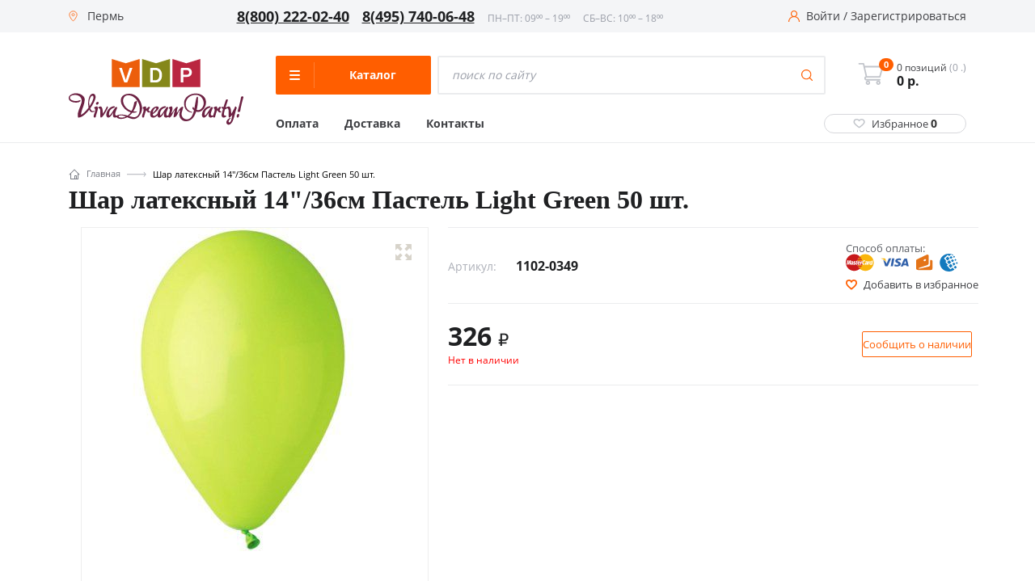

--- FILE ---
content_type: text/html; charset=UTF-8
request_url: https://perm.v-d-p.ru/product/shar_lateksnyy_14_36sm_pastel_light_green_50_sht.html
body_size: 44168
content:
<!DOCTYPE html><html class="no-js" lang="ru"><head><meta charset="UTF-8"><link href="/bitrix/js/ui/design-tokens/dist/ui.design-tokens.min.css?168735624420836" rel="preload" as="style"><link href="/bitrix/js/ui/fonts/opensans/ui.font.opensans.min.css?16873562432320" rel="preload" as="style"><link href="/bitrix/js/main/popup/dist/main.popup.bundle.min.css?168735623825151" rel="preload" as="style"><link href="/local/templates/new_vdp_new/components/bitrix/catalog.element/main.element/style.min.css?16873562161108" rel="preload" as="style"><link href="/local/templates/new_vdp_new/components/bitrix/sale.notice.product/notify_me/style.min.css?1687356216418" rel="preload" as="style"><link href="/local/templates/new_vdp_new/components/bitrix/catalog.section/with_product/style.min.css?16873562164985" rel="preload" as="style"><link href="/local/templates/new_vdp_new/js/vendor/fancybox3/jquery.fancybox.min.css?168735621513735" rel="preload" as="style"><link href="/local/templates/new_vdp_new/css/fancybox.custom.min.css?1687356215839" rel="preload" as="style"><link href="/local/templates/new_vdp_new/css/jquery.bxslider.min.css?16873562152852" rel="preload" as="style"><link href="/local/templates/new_vdp_new/assets/scripts/Magnific-Popup-master/dist/magnific-popup.css?16873562156951" rel="preload" as="style"><link href="/local/templates/new_vdp_new/assets/scripts/slick-master/slick/slick.css?16873562151576" rel="preload" as="style"><link href="/local/templates/new_vdp_new/assets/styles/style.css?1687356215130233" rel="preload" as="style"><link href="/local/templates/new_vdp_new/fonts/fontello.min.css?16873562151179" rel="preload" as="style"><link href="/local/templates/new_vdp_new/css/bootstrap.min.css?1687356216122067" rel="preload" as="style"><link href="/local/templates/new_vdp_new/css/bootstrap-theme.min.css?168735621524542" rel="preload" as="style"><link href="/local/templates/new_vdp_new/css/main.css?1687356215240100" rel="preload" as="style"><link href="/local/templates/new_vdp_new/css/jquery.mCustomScrollbar.min.css?168735621642839" rel="preload" as="style"><link href="/local/templates/new_vdp_new/css/chosen.min.css?168735621511040" rel="preload" as="style"><link href="/local/templates/new_vdp_new/components/bitrix/menu/left_v2/style.css?16873562161994" rel="preload" as="style"><link href="/local/templates/new_vdp_new/components/custom/system.auth.form/head/style.min.css?1687356216424" rel="preload" as="style"><link href="/local/templates/new_vdp_new/components/custom/main.register/head/style.min.css?1687356216442" rel="preload" as="style"><link href="/local/templates/new_vdp_new/components/bitrix/sale.location.selector.search/city_selectV2/style.min.css?16873562166844" rel="preload" as="style"><link href="/local/templates/new_vdp_new/template_styles.css?16873562169767" rel="preload" as="style"><link href="/bitrix/js/main/core/core.min.js?1687356242220493" rel="preload" as="script"><link href="/bitrix/js/pull/protobuf/protobuf.min.js?168735624276433" rel="preload" as="script"><link href="/bitrix/js/pull/protobuf/model.min.js?168735624214190" rel="preload" as="script"><link href="/bitrix/js/main/core/core_promise.min.js?16873562422490" rel="preload" as="script"><link href="/bitrix/js/rest/client/rest.client.min.js?16873562389240" rel="preload" as="script"><link href="/bitrix/js/pull/client/pull.client.min.js?168735624244915" rel="preload" as="script"><link href="/bitrix/js/main/popup/dist/main.popup.bundle.min.js?168735623865492" rel="preload" as="script"><link href="/bitrix/js/currency/currency-core/dist/currency-core.bundle.min.js?16873562382842" rel="preload" as="script"><link href="/bitrix/js/currency/core_currency.min.js?1687356238833" rel="preload" as="script"><link href="/bitrix/js/sale/core_ui_widget.min.js?16873562426009" rel="preload" as="script"><link href="/bitrix/js/sale/core_ui_etc.min.js?16873562425781" rel="preload" as="script"><link href="/bitrix/js/sale/core_ui_autocomplete.min.js?168735624218509" rel="preload" as="script"><link href="/local/templates/new_vdp_new/assets/scripts/jquery-3.6.0.min.js?168735621589501" rel="preload" as="script"><link href="/local/templates/new_vdp_new/assets/scripts/Magnific-Popup-master/dist/jquery.magnific-popup.min.js?168735621520216" rel="preload" as="script"><link href="/local/templates/new_vdp_new/assets/scripts/slick-master/slick/slick.min.js?168735621553180" rel="preload" as="script"><link href="/local/templates/new_vdp_new/assets/scripts/app.js?16873562158714" rel="preload" as="script"><link href="/local/templates/new_vdp_new/js/vendor/jquery.bxslider.min.js?168735621523543" rel="preload" as="script"><link href="/local/templates/new_vdp_new/js/vendor/imagesloaded.pkgd.min.js?16873562155561" rel="preload" as="script"><link href="/local/templates/new_vdp_new/js/main.min.js?168735621540837" rel="preload" as="script"><link href="/local/templates/new_vdp_new/script.js?16873562152140" rel="preload" as="script"><link href="/local/templates/new_vdp_new/js/vendor/parsley/parsley.min.js?168735621543694" rel="preload" as="script"><link href="/local/templates/new_vdp_new/js/vendor/parsley/ru.js?16873562152157" rel="preload" as="script"><link href="/local/templates/new_vdp_new/js/polifill.min.js?1687356215205" rel="preload" as="script"><link href="/local/templates/new_vdp_new/js/vendor/jquery.mCustomScrollbar.concat.min.js?168735621545479" rel="preload" as="script"><link href="/local/templates/new_vdp_new/js/vendor/modernizr-2.8.3-respond-1.4.2.min.js?168735621520106" rel="preload" as="script"><link href="/local/templates/new_vdp_new/js/vendor/bootstrap.min.js?168735621537330" rel="preload" as="script"><link href="/local/templates/new_vdp_new/js/vendor/isotope.pkgd.min.js?168735621534694" rel="preload" as="script"><link href="/local/templates/new_vdp_new/components/bitrix/sale.basket.basket.line/mobile_basket/script.min.js?16873562163822" rel="preload" as="script"><link href="/local/templates/new_vdp_new/components/bitrix/sale.basket.basket.line/header_basket/script.min.js?16873562163822" rel="preload" as="script"><link href="/local/templates/new_vdp_new/components/bitrix/menu/left_v2/script.js?16873562164198" rel="preload" as="script"><link href="/local/templates/new_vdp_new/components/bitrix/sale.location.selector.search/city_selectV2/script.min.js?168735621613687" rel="preload" as="script"><link href="/local/templates/new_vdp_new/components/bitrix/catalog.element/main.element/script.js?168796361548599" rel="preload" as="script"><link href="/local/templates/new_vdp_new/components/bitrix/catalog.section/with_product/script.min.js?168735621627833" rel="preload" as="script"><link href="/local/templates/new_vdp_new/js/vendor/fancybox3/jquery.fancybox.min.js?168735621559714" rel="preload" as="script"><link href="/bitrix/js/main/core/core.min.js" rel="preload" as="script">
       
        <meta http-equiv="Content-Type" content="text/html; charset=UTF-8" />
<meta name="description" content="Шар латексный 14&amp;quot;/36см Пастель Light Green 50 шт. в интернет-магазине «Все для праздника» с доставкой по Перми" />
<link href="/bitrix/js/ui/design-tokens/dist/ui.design-tokens.min.css?168735624420836" type="text/css"  rel="stylesheet" />
<link href="/bitrix/js/ui/fonts/opensans/ui.font.opensans.min.css?16873562432320" type="text/css"  rel="stylesheet" />
<link href="/bitrix/js/main/popup/dist/main.popup.bundle.min.css?168735623825151" type="text/css"  rel="stylesheet" />
<link href="/local/templates/new_vdp_new/components/bitrix/catalog.element/main.element/style.min.css?16873562161108" type="text/css"  rel="stylesheet" />
<link href="/local/templates/new_vdp_new/components/bitrix/sale.notice.product/notify_me/style.min.css?1687356216418" type="text/css"  rel="stylesheet" />
<link href="/local/templates/new_vdp_new/components/bitrix/catalog.section/with_product/style.min.css?16873562164985" type="text/css"  rel="stylesheet" />
<link href="/local/templates/new_vdp_new/js/vendor/fancybox3/jquery.fancybox.min.css?168735621513735" type="text/css"  rel="stylesheet" />
<link href="/local/templates/new_vdp_new/css/fancybox.custom.min.css?1687356215839" type="text/css"  rel="stylesheet" />
<link href="/local/templates/new_vdp_new/css/jquery.bxslider.min.css?16873562152852" type="text/css"  data-template-style="true"  rel="stylesheet" />
<link href="/local/templates/new_vdp_new/assets/scripts/Magnific-Popup-master/dist/magnific-popup.css?16873562156951" type="text/css"  data-template-style="true"  rel="stylesheet" />
<link href="/local/templates/new_vdp_new/assets/scripts/slick-master/slick/slick.css?16873562151576" type="text/css"  data-template-style="true"  rel="stylesheet" />
<link href="/local/templates/new_vdp_new/assets/styles/style.css?1687356215130233" type="text/css"  data-template-style="true"  rel="stylesheet" />
<link href="/local/templates/new_vdp_new/fonts/fontello.min.css?16873562151179" type="text/css"  data-template-style="true"  rel="stylesheet" />
<link href="/local/templates/new_vdp_new/css/bootstrap.min.css?1687356216122067" type="text/css"  data-template-style="true"  rel="stylesheet" />
<link href="/local/templates/new_vdp_new/css/bootstrap-theme.min.css?168735621524542" type="text/css"  data-template-style="true"  rel="stylesheet" />
<link href="/local/templates/new_vdp_new/css/main.css?1687356215240100" type="text/css"  data-template-style="true"  rel="stylesheet" />
<link href="/local/templates/new_vdp_new/css/jquery.mCustomScrollbar.min.css?168735621642839" type="text/css"  data-template-style="true"  rel="stylesheet" />
<link href="/local/templates/new_vdp_new/css/chosen.min.css?168735621511040" type="text/css"  data-template-style="true"  rel="stylesheet" />
<link href="/local/templates/new_vdp_new/components/bitrix/menu/left_v2/style.css?16873562161994" type="text/css"  data-template-style="true"  rel="stylesheet" />
<link href="/local/templates/new_vdp_new/components/custom/system.auth.form/head/style.min.css?1687356216424" type="text/css"  data-template-style="true"  rel="stylesheet" />
<link href="/local/templates/new_vdp_new/components/custom/main.register/head/style.min.css?1687356216442" type="text/css"  data-template-style="true"  rel="stylesheet" />
<link href="/local/templates/new_vdp_new/components/bitrix/sale.location.selector.search/city_selectV2/style.min.css?16873562166844" type="text/css"  data-template-style="true"  rel="stylesheet" />
<link href="/local/templates/new_vdp_new/template_styles.css?16873562169767" type="text/css"  data-template-style="true"  rel="stylesheet" />
<script type="text/javascript">if(!window.BX)window.BX={};if(!window.BX.message)window.BX.message=function(mess){if(typeof mess==='object'){for(let i in mess) {BX.message[i]=mess[i];} return true;}};</script>
<script type="text/javascript">(window.BX||top.BX).message({'pull_server_enabled':'N','pull_config_timestamp':'0','pull_guest_mode':'N','pull_guest_user_id':'0'});(window.BX||top.BX).message({'PULL_OLD_REVISION':'Для продолжения корректной работы с сайтом необходимо перезагрузить страницу.'});</script>
<script type="text/javascript">(window.BX||top.BX).message({'JS_CORE_LOADING':'Загрузка...','JS_CORE_NO_DATA':'- Нет данных -','JS_CORE_WINDOW_CLOSE':'Закрыть','JS_CORE_WINDOW_EXPAND':'Развернуть','JS_CORE_WINDOW_NARROW':'Свернуть в окно','JS_CORE_WINDOW_SAVE':'Сохранить','JS_CORE_WINDOW_CANCEL':'Отменить','JS_CORE_WINDOW_CONTINUE':'Продолжить','JS_CORE_H':'ч','JS_CORE_M':'м','JS_CORE_S':'с','JSADM_AI_HIDE_EXTRA':'Скрыть лишние','JSADM_AI_ALL_NOTIF':'Показать все','JSADM_AUTH_REQ':'Требуется авторизация!','JS_CORE_WINDOW_AUTH':'Войти','JS_CORE_IMAGE_FULL':'Полный размер'});</script>

<script type="text/javascript" src="/bitrix/js/main/core/core.min.js?1687356242220493"></script>

<script>BX.setJSList(['/bitrix/js/main/core/core_ajax.js','/bitrix/js/main/core/core_promise.js','/bitrix/js/main/polyfill/promise/js/promise.js','/bitrix/js/main/loadext/loadext.js','/bitrix/js/main/loadext/extension.js','/bitrix/js/main/polyfill/promise/js/promise.js','/bitrix/js/main/polyfill/find/js/find.js','/bitrix/js/main/polyfill/includes/js/includes.js','/bitrix/js/main/polyfill/matches/js/matches.js','/bitrix/js/ui/polyfill/closest/js/closest.js','/bitrix/js/main/polyfill/fill/main.polyfill.fill.js','/bitrix/js/main/polyfill/find/js/find.js','/bitrix/js/main/polyfill/matches/js/matches.js','/bitrix/js/main/polyfill/core/dist/polyfill.bundle.js','/bitrix/js/main/core/core.js','/bitrix/js/main/polyfill/intersectionobserver/js/intersectionobserver.js','/bitrix/js/main/lazyload/dist/lazyload.bundle.js','/bitrix/js/main/polyfill/core/dist/polyfill.bundle.js','/bitrix/js/main/parambag/dist/parambag.bundle.js']);
</script>
<script type="text/javascript">(window.BX||top.BX).message({'LANGUAGE_ID':'ru','FORMAT_DATE':'DD.MM.YYYY','FORMAT_DATETIME':'DD.MM.YYYY HH:MI:SS','COOKIE_PREFIX':'BITRIX_VDP','SERVER_TZ_OFFSET':'10800','UTF_MODE':'Y','SITE_ID':'s1','SITE_DIR':'/','USER_ID':'','SERVER_TIME':'1769145726','USER_TZ_OFFSET':'0','USER_TZ_AUTO':'Y','bitrix_sessid':'e7ef9b3e0949cc842a58b1a2240d96aa'});</script>


<script type="text/javascript" src="/bitrix/js/pull/protobuf/protobuf.min.js?168735624276433"></script>
<script type="text/javascript" src="/bitrix/js/pull/protobuf/model.min.js?168735624214190"></script>
<script type="text/javascript" src="/bitrix/js/main/core/core_promise.min.js?16873562422490"></script>
<script type="text/javascript" src="/bitrix/js/rest/client/rest.client.min.js?16873562389240"></script>
<script type="text/javascript" src="/bitrix/js/pull/client/pull.client.min.js?168735624244915"></script>
<script type="text/javascript" src="/bitrix/js/main/popup/dist/main.popup.bundle.min.js?168735623865492"></script>
<script type="text/javascript" src="/bitrix/js/currency/currency-core/dist/currency-core.bundle.min.js?16873562382842"></script>
<script type="text/javascript" src="/bitrix/js/currency/core_currency.min.js?1687356238833"></script>
<script type="text/javascript" src="/bitrix/js/sale/core_ui_widget.min.js?16873562426009"></script>
<script type="text/javascript" src="/bitrix/js/sale/core_ui_etc.min.js?16873562425781"></script>
<script type="text/javascript" src="/bitrix/js/sale/core_ui_autocomplete.min.js?168735624218509"></script>
<script type="text/javascript">if (Intl && Intl.DateTimeFormat) document.cookie="BITRIX_VDP_TZ="+Intl.DateTimeFormat().resolvedOptions().timeZone+"; path=/; expires=Fri, 01 Jan 2027 00:00:00 +0300";</script>
<meta name="viewport" content="width=device-width, initial-scale=1.0">
<link rel="shortcut icon" type="image/x-icon" href="/local/templates/new_vdp_new/favicon.ico" />
<link rel="icon" type="image/png" href="/local/templates/new_vdp_new/img/vdp.png">
<link rel="icon" type="image/svg+xml" href="/local/templates/new_vdp_new/img/vdp.svg">
<meta property="og:url" content="https://perm.v-d-p.ru/product/shar_lateksnyy_14_36sm_pastel_light_green_50_sht.html" />



<script type="text/javascript" src="/local/templates/new_vdp_new/assets/scripts/jquery-3.6.0.min.js?168735621589501"></script>
<script type="text/javascript" src="/local/templates/new_vdp_new/assets/scripts/Magnific-Popup-master/dist/jquery.magnific-popup.min.js?168735621520216"></script>
<script type="text/javascript" src="/local/templates/new_vdp_new/assets/scripts/slick-master/slick/slick.min.js?168735621553180"></script>
<script type="text/javascript" src="/local/templates/new_vdp_new/assets/scripts/app.js?16873562158714"></script>
<script type="text/javascript" src="/local/templates/new_vdp_new/js/vendor/jquery.bxslider.min.js?168735621523543"></script>
<script type="text/javascript" src="/local/templates/new_vdp_new/js/vendor/imagesloaded.pkgd.min.js?16873562155561"></script>
<script type="text/javascript" src="/local/templates/new_vdp_new/js/main.min.js?168735621540837"></script>
<script type="text/javascript" src="/local/templates/new_vdp_new/script.js?16873562152140"></script>
<script type="text/javascript" src="/local/templates/new_vdp_new/js/vendor/parsley/parsley.min.js?168735621543694"></script>
<script type="text/javascript" src="/local/templates/new_vdp_new/js/vendor/parsley/ru.js?16873562152157"></script>
<script type="text/javascript" src="/local/templates/new_vdp_new/js/polifill.min.js?1687356215205"></script>
<script type="text/javascript" src="/local/templates/new_vdp_new/js/vendor/jquery.mCustomScrollbar.concat.min.js?168735621545479"></script>
<script type="text/javascript" src="/local/templates/new_vdp_new/js/vendor/modernizr-2.8.3-respond-1.4.2.min.js?168735621520106"></script>
<script type="text/javascript" src="/local/templates/new_vdp_new/js/vendor/bootstrap.min.js?168735621537330"></script>
<script type="text/javascript" src="/local/templates/new_vdp_new/js/vendor/isotope.pkgd.min.js?168735621534694"></script>
<script type="text/javascript" src="/local/templates/new_vdp_new/components/bitrix/sale.basket.basket.line/mobile_basket/script.min.js?16873562163822"></script>
<script type="text/javascript" src="/local/templates/new_vdp_new/components/bitrix/sale.basket.basket.line/header_basket/script.min.js?16873562163822"></script>
<script type="text/javascript" src="/local/templates/new_vdp_new/components/bitrix/menu/left_v2/script.js?16873562164198"></script>
<script type="text/javascript" src="/local/templates/new_vdp_new/components/bitrix/sale.location.selector.search/city_selectV2/script.min.js?168735621613687"></script>
<script type="text/javascript" src="/local/templates/new_vdp_new/components/bitrix/catalog.element/main.element/script.js?168796361548599"></script>
<script type="text/javascript" src="/local/templates/new_vdp_new/components/bitrix/catalog.section/with_product/script.min.js?168735621627833"></script>
<script type="text/javascript" src="/local/templates/new_vdp_new/js/vendor/fancybox3/jquery.fancybox.min.js?168735621559714"></script>

    <script src="/bitrix/js/main/core/core.min.js"></script>
		 <link rel="preconnect" href="https://fonts.googleapis.com">
        <link rel="preconnect" href="https://fonts.gstatic.com" crossorigin>
        <link href="https://fonts.googleapis.com/css2?family=Open+Sans:ital,wght@0,400;0,700;1,400;1,700&display=swap" rel="preload">  
        <title>Шар латексный 14&quot;/36см Пастель Light Green 50 шт. купить в Перми</title>
                <meta name="google-site-verification" content="DTQtC4SEgK68gbPo_7nv0QFblu4gVBvSGSRyezWAQYc"/>
        <meta name='wmail-verification' content='a5c22942fe10faa6a81d0dd0ae1ce920'/>
        <meta property="og:image" content="/local/templates/new_vdp_new/img/new-logo.png"/>
        <meta property="og:title" content="Шар латексный 14&quot;/36см Пастель Light Green 50 шт. купить в Перми"/>
        <meta property="og:type" content="website"/>
      
        <meta http-equiv="X-UA-Compatible" content="IE=edge">
        <link rel="canonical" href="https://perm.v-d-p.ru/product/shar_lateksnyy_14_36sm_pastel_light_green_50_sht.html"/>
                                				  <!-- Yandex.Metrika counter -->
<script type="text/javascript" >
   (function(m,e,t,r,i,k,a){m[i]=m[i]||function(){(m[i].a=m[i].a||[]).push(arguments)};
   m[i].l=1*new Date();
   for (var j = 0; j < document.scripts.length; j++) {if (document.scripts[j].src === r) { return; }}
   k=e.createElement(t),a=e.getElementsByTagName(t)[0],k.async=1,k.src=r,a.parentNode.insertBefore(k,a)})
   (window, document, "script", "https://mc.yandex.ru/metrika/tag.js", "ym");

   ym(18032794, "init", {
        clickmap:true,
        trackLinks:true,
        accurateTrackBounce:true,
        webvisor:true,
        ecommerce:"dataLayer"
   });
</script>
<noscript><div><img src="https://mc.yandex.ru/watch/18032794" style="position:absolute; left:-9999px;" alt="" /></div></noscript>
<!-- /Yandex.Metrika counter -->
<script type="text/javascript">
window.dataLayer = window.dataLayer || [];
</script>
    </head>
<body
    class="old_template">
    <script>
        (function (window) {
            // Отмечает избранные элементы при загрузке и прописывает их количество в шапке
            if (!!window.FavouritesChkObj)
                return;

            window.FavouritesChkObj = function (arParams) {
                var favouriteItemsNum = 0;
                this.favouriteItems = false;
                this.favouriteItemsValues = BX.findChild(BX('wrap'), {class: 'favourite_value'}, true, true);

                if ('object' === typeof arParams) {
                    // если пользователь авторизован, то данные берем из поля 'UF_FAVORITES' пользователя
                    if (!!arParams.FAVOURITE_USER) {
                        this.favouriteItems = arParams.FAVOURITE_USER;
                    }
                    // если пользователь не авторизован, то данные берем из cookies
                    if (!!arParams.FAVOURITE_COOKIE) {
                        if (BX.getCookie('CATALOG_FAVOURITES')) {
                            this.favouriteItems = JSON.parse(BX.getCookie('CATALOG_FAVOURITES'));
                        }
                    }
					if(this.favouriteItems.length>0){
						$(".header__fave").addClass("active");
					}else{
						$(".header__fave").removeClass("active");
					}
                    $(".favourite_value").text(this.favouriteItems.length);
                    // если есть массив избранных товаров, то для соответствующих id на странице проставляем класс "active"
                    if (!!this.favouriteItems) {

                        favouriteItemsNum = this.favouriteItems.length;
                        for (i = 0; i < favouriteItemsNum; i++) {
                            if (BX(this.favouriteItems[i])) {
                                var isMsg = BX.findChild(BX(this.favouriteItems[i]), {
                                        "tag": "span"
                                    },
                                    false
                                );
                                console.log(this.favouriteItems[i]);
                                BX.addClass(BX(this.favouriteItems[i]), "active");
                                if (isMsg) {
                                    BX(this.favouriteItems[i]).innerHTML = '<i class="icon-favorites"></i><span>В избранном</span>';
                                }
                            }
                        }
                        // в шапке сайта укажем количество избранных элементов
                        this.favouriteItemsValues.forEach(function (element) {
                            element.innerHTML = favouriteItemsNum;
                            // Hide zero badge
                            if (favouriteItemsNum > 0) {
                                BX.removeClass(element, 'hidden');
                            } else {
                                if (BX.hasClass(element, 'badge')) {
                                    BX.addClass(element, 'hidden');
                                }
                            }
                        });
                    }
                }
            };

            // добавляет/удаляет элементы из избранного
            if (!!window.FavouritesObj)
                return;

            window.FavouritesObj = function (arParams) {
                this.isFavourite = false;
                this.favouriteItemsCookie = false;
                this.ajaxUrl = false;
                this.visual = {};
                this.errorCode = 0;
                this.favouriteItemsNum = 0;

                if ('object' === typeof arParams) {
                    if (arParams.AJAX_URL) {
                        this.ajaxUrl = arParams.AJAX_URL;
                    }
                    if (arParams.VISUAL) {
                        this.visual = arParams.VISUAL;
                    }
                    this.ajaxParams = {
                        'action': 'ADD'
                    };
                }
                BX.ready(BX.delegate(this.Init, this));
            };

            window.FavouritesObj.prototype.Init = function () {
                if (this.visual) {
                    this.obFavourite = BX(this.visual.FAVOURITE_ID);
                }
                if (!this.obFavourite || !this.ajaxUrl) {
                    this.errorCode = -2;
                }
                if (0 === this.errorCode) {
                    if (!!this.obFavourite) {
                        this.favouriteItemsValues = BX.findChild(BX('wrap'), {class: 'favourite_value'}, true, true);
                        BX.bind(this.obFavourite, 'click', BX.delegate(this.manageFavourites, this));
                    }
                }
            };

            window.FavouritesObj.prototype.manageFavourites = function () {
                if (BX.hasClass(this.obFavourite, 'active') === true) {
                    this.isFavourite = true;
                    this.ajaxParams.action = 'REMOVE';
                } else {
                    this.isFavourite = false;
                    this.ajaxParams.action = 'ADD';
                }
                this.favouriteItemsCookie = BX.getCookie('CATALOG_FAVOURITES');
                if (!!this.favouriteItemsCookie) {
                    this.ajaxParams.cookie = this.favouriteItemsCookie;
                }
                this.ajaxParams.item_id = this.visual.FAVOURITE_ID;
                BX.ajax.loadJSON(
                    this.ajaxUrl,
                    this.ajaxParams,
                    BX.delegate(this.updateFavouriteItem, this)
                );
            };

            window.FavouritesObj.prototype.updateFavouriteItem = function (arResult) {
                var successful = true;
                if ('object' !== typeof arResult) {
                    return false;
                }
                successful = ('OK' === arResult.STATUS);

                if (successful) {
					if(arResult.ITEMS_NUM>0){
						$(".header__fave").addClass("active");
					}else{
						$(".header__fave").removeClass("active");
					}
                    $(".favourite_value").text(arResult.ITEMS_NUM);
                    this.favouriteItemsNum = arResult.ITEMS_NUM;
                    var isMsgFavourite = BX.findChild(BX(this.obFavourite), {
                            "tag": "span"
                        },
                        true
                    );
                    if (this.isFavourite === true) {
                        BX.removeClass(BX(this.obFavourite), "active");
                        if (isMsgFavourite) {
                            BX(this.obFavourite).innerHTML = '<i class="icon-favorites"></i><span>В избранное</span>';
                        }
                    } else {
                        BX.addClass(BX(this.obFavourite), "active");
                        if (isMsgFavourite) {
                            BX(this.obFavourite).innerHTML = '<i class="icon-favorites"></i><span>В избранном</span>';
                        }
                    }

                    BX.delegate(this.updateFavouriteNum(this.favouriteItemsNum), this);
                }
            };

            window.FavouritesObj.prototype.updateFavouriteNum = function (itemsNum) {
                this.favouriteItemsValues.forEach(function (element) {
                    element.innerHTML = itemsNum;
                    // Hide zero badge
                    if (itemsNum > 0) {
                        BX.removeClass(element, 'hidden');
                    } else {
                        if (BX.hasClass(element, 'badge')) {
                            BX.addClass(element, 'hidden');
                        }
                    }
                    ;
                });
            };
        })(window);

        BX.ready(function () {
            var favourChkObj = new FavouritesChkObj({'FAVOURITE_COOKIE': true});
        });
    </script>
<script>
    (function (window) {
		console.log(BX.getCookie("CATALOG_FAVOURITES"));
		console.log("ASDDAS");
        // Отмечает избранные элементы при загрузке и прописывает их количество в шапке
        if (!!window.FavouritesChkObj)
            return;

        window.FavouritesChkObj = function (arParams) {
            var favouriteItemsNum = 0;
            this.favouriteItems = false;
            this.favouriteItemsValues = BX.findChild(BX('wrap'), {class: 'favourite_value'}, true, true);

            if ('object' === typeof arParams) {
                // если пользователь авторизован, то данные берем из поля 'UF_FAVORITES' пользователя
                if(!!arParams.FAVOURITE_USER) {
                    this.favouriteItems = arParams.FAVOURITE_USER;
                }
                // если пользователь не авторизован, то данные берем из cookies
                if(!!arParams.FAVOURITE_COOKIE) {
                    if(BX.getCookie('CATALOG_FAVOURITES')){
                        this.favouriteItems = JSON.parse(BX.getCookie('CATALOG_FAVOURITES'));
                    }
                }
                // если есть массив избранных товаров, то для соответствующих id на странице проставляем класс "active"
                if(!!this.favouriteItems) {
                    favouriteItemsNum = this.favouriteItems.length;
                    for (i = 0; i < favouriteItemsNum; i++){
                        if(BX(this.favouriteItems[i])) {
                            var isMsg = BX.findChild(BX(this.favouriteItems[i]), {
                                    "tag" : "span"
                                },
                                false
                            );
                            BX.addClass(BX(this.favouriteItems[i]), "active");
                            if(isMsg) {
                                BX(this.favouriteItems[i]).innerHTML = '<i class="icon-favorites"></i><span>В избранном</span>';
                            }
                        }
                    }
                    // в шапке сайта укажем количество избранных элементов
                    this.favouriteItemsValues.forEach(function(element){
                        element.innerHTML = favouriteItemsNum;
                        // Hide zero badge
                        if (favouriteItemsNum > 0) {
                            BX.removeClass(element, 'hidden');
                        } else {
                            if (BX.hasClass(element, 'badge')) {
                                BX.addClass(element, 'hidden');
                            }
                        }
                    });
                }
            }
        };

        // добавляет/удаляет элементы из избранного
        if (!!window.FavouritesObj)
            return;

        window.FavouritesObj = function (arParams) {
            this.isFavourite = false;
            this.favouriteItemsCookie = false;
            this.ajaxUrl = false;
            this.visual = {};
            this.errorCode = 0;
            this.favouriteItemsNum = 0;

            if ('object' === typeof arParams) {
                if(arParams.AJAX_URL) {
                    this.ajaxUrl = arParams.AJAX_URL;
                }
                if(arParams.VISUAL) {
                    this.visual = arParams.VISUAL;
                }
                this.ajaxParams = {
                    'action': 'ADD'
                };
            }
            BX.ready(BX.delegate(this.Init,this));
        };

        window.FavouritesObj.prototype.Init = function() {
            if(this.visual) {
                this.obFavourite = BX(this.visual.FAVOURITE_ID);
            }
            if (!this.obFavourite || !this.ajaxUrl)
            {
                this.errorCode = -2;
            }
            if (0 === this.errorCode)
            {
                if (!!this.obFavourite)
                {
                    this.favouriteItemsValues = BX.findChild(BX('wrap'), {class: 'favourite_value'}, true, true);
                    BX.bind(this.obFavourite, 'click', BX.delegate(this.manageFavourites, this));
                }
            }
        };

        window.FavouritesObj.prototype.manageFavourites = function() {
            if(BX.hasClass(this.obFavourite, 'active') === true){
                this.isFavourite = true;
                this.ajaxParams.action = 'REMOVE';
            } else {
                this.isFavourite = false;
                this.ajaxParams.action = 'ADD';
            }
            this.favouriteItemsCookie = BX.getCookie('CATALOG_FAVOURITES');
            if(!!this.favouriteItemsCookie){
                this.ajaxParams.cookie = this.favouriteItemsCookie;
            }
            this.ajaxParams.item_id = this.visual.FAVOURITE_ID;
            BX.ajax.loadJSON(
                this.ajaxUrl,
                this.ajaxParams,
                BX.delegate(this.updateFavouriteItem, this)
            );
        };

        window.FavouritesObj.prototype.updateFavouriteItem = function(arResult) {
            var successful = true;
            if ('object' !== typeof arResult) {
                return false;
            }
            successful = ('OK' === arResult.STATUS);

            if (successful) {
                this.favouriteItemsNum = arResult.ITEMS_NUM;
                var isMsgFavourite = BX.findChild(BX(this.obFavourite), {
                        "tag" : "span"
                    },
                    true
                );
                if(this.isFavourite === true) {
                    BX.removeClass(BX(this.obFavourite), "active");
                    if(isMsgFavourite) {
                        BX(this.obFavourite).innerHTML = '<i class="icon-favorites"></i><span>В избранное</span>';
                    }
                } else {
                    BX.addClass(BX(this.obFavourite), "active");
                    if(isMsgFavourite) {
                        BX(this.obFavourite).innerHTML = '<i class="icon-favorites"></i><span>В избранном</span>';
                    }
                }
                BX.delegate(this.updateFavouriteNum(this.favouriteItemsNum), this);
            }
        };

        window.FavouritesObj.prototype.updateFavouriteNum = function(itemsNum) {
            this.favouriteItemsValues.forEach(function(element){
                element.innerHTML = itemsNum;
                // Hide zero badge
                if (itemsNum > 0) {
                    BX.removeClass(element, 'hidden');
                } else {
                    if (BX.hasClass(element, 'badge')) {
                        BX.addClass(element, 'hidden');
                    }
                };
            });
        };
    })(window);

    BX.ready(function() {
        var favourChkObj = new FavouritesChkObj({'FAVOURITE_COOKIE':true});
    });
</script><div class="page-wrapper">
    <div class="mobile-bar">
        <a href="/" class="mobile-bar__item">
            <div class="mobile-bar__ico">
                <svg width="33" height="33" viewBox="0 0 33 33" fill="none" xmlns="http://www.w3.org/2000/svg">
                    <path d="M27.802 15.2246L25.7569 13.3611V7.18212C25.7569 6.78896 25.4382 6.47019 25.045 6.47019H20.1222C19.729 6.47019 19.4103 6.78892 19.4103 7.18212V7.57806L16.9404 5.32756C16.4637 4.89308 15.7447 4.89312 15.2682 5.32751L4.40653 15.2246C4.02467 15.5726 3.89848 16.1088 4.08505 16.5906C4.27168 17.0723 4.72606 17.3836 5.24272 17.3836H6.97747V27.2997C6.97747 27.6929 7.2962 28.0117 7.6894 28.0117H13.6429C14.036 28.0117 14.3548 27.6929 14.3548 27.2997V21.279H17.8538V27.2998C17.8538 27.6929 18.1725 28.0117 18.5657 28.0117H24.5189C24.9121 28.0117 25.2309 27.693 25.2308 27.2998V17.3836H26.9659C27.4826 17.3836 27.937 17.0723 28.1236 16.5906C28.3101 16.1088 28.184 15.5726 27.802 15.2246ZM24.5189 15.9598C24.1258 15.9598 23.807 16.2785 23.807 16.6717V26.5878H19.2777V20.567C19.2777 20.1739 18.9589 19.8551 18.5657 19.8551H13.6429C13.2497 19.8551 12.9309 20.1738 12.9309 20.567V26.5878H8.40128V16.6717C8.40128 16.2786 8.08255 15.9598 7.68935 15.9598H5.71375L16.1044 6.49194L19.6428 9.71618C19.8512 9.90606 20.1521 9.955 20.4099 9.84119C20.6678 9.72724 20.8342 9.47182 20.8342 9.18992V7.89405H24.3332V13.6756C24.3332 13.8759 24.4175 14.0669 24.5656 14.2018L26.4949 15.9598H24.5189Z"
                          fill="#5C5F65"/>
                </svg>
            </div>
            <div class="mobile-bar__title">Главная</div>
        </a>
        <a href="/catalog/" class="mobile-bar__item jsHamburger">
            <div class="mobile-bar__ico">
                <svg width="33" height="33" viewBox="0 0 33 33" fill="none" xmlns="http://www.w3.org/2000/svg">
                    <path fill-rule="evenodd" clip-rule="evenodd"
                          d="M17.5554 5.8499C14.5578 5.8499 12.1277 8.27997 12.1277 11.2776C12.1277 14.2753 14.5578 16.7053 17.5554 16.7053C20.5531 16.7053 22.9832 14.2753 22.9832 11.2776C22.9832 8.27997 20.5531 5.8499 17.5554 5.8499ZM10.4277 11.2776C10.4277 7.34109 13.6189 4.1499 17.5554 4.1499C21.492 4.1499 24.6832 7.34109 24.6832 11.2776C24.6832 12.7017 24.2655 14.0282 23.5461 15.1414L28.2911 19.8864C28.623 20.2183 28.623 20.7565 28.2911 21.0885C27.9591 21.4204 27.4209 21.4204 27.089 21.0885L22.4549 16.4544C21.1777 17.6637 19.4532 18.4053 17.5554 18.4053C13.6189 18.4053 10.4277 15.2141 10.4277 11.2776Z"
                          fill="#5C5F65"/>
                    <path fill-rule="evenodd" clip-rule="evenodd"
                          d="M4.15002 26.4025C4.15002 25.933 4.53058 25.5525 5.00002 25.5525H21.7406C22.21 25.5525 22.5906 25.933 22.5906 26.4025C22.5906 26.8719 22.21 27.2525 21.7406 27.2525H5.00002C4.53058 27.2525 4.15002 26.8719 4.15002 26.4025Z"
                          fill="#5C5F65"/>
                    <path fill-rule="evenodd" clip-rule="evenodd"
                          d="M4.15002 21.1711C4.15002 20.7017 4.53058 20.3211 5.00002 20.3211H21.7406C22.21 20.3211 22.5906 20.7017 22.5906 21.1711C22.5906 21.6406 22.21 22.0211 21.7406 22.0211H5.00002C4.53058 22.0211 4.15002 21.6406 4.15002 21.1711Z"
                          fill="#5C5F65"/>
                    <path fill-rule="evenodd" clip-rule="evenodd"
                          d="M4.15002 15.9395C4.15002 15.4701 4.53058 15.0895 5.00002 15.0895H9.18517C9.65461 15.0895 10.0352 15.4701 10.0352 15.9395C10.0352 16.409 9.65461 16.7895 9.18517 16.7895H5.00002C4.53058 16.7895 4.15002 16.409 4.15002 15.9395Z"
                          fill="#5C5F65"/>
                </svg>
            </div>
            <div class="mobile-bar__title">Каталог</div>
        </a>
        <a href="/personal/order/" class="mobile-bar__item"><script>
	var bx_basket1 = new BitrixSmallCart;
</script>
<div id="bx_basket1" class="visible-xs-block">
	<!--'start_frame_cache_bx_cart_block'--><div class="mobile-bar__ico">
          <svg width="33" height="33" viewBox="0 0 33 33" fill="none" xmlns="http://www.w3.org/2000/svg">
            <path d="M11.3769 20.2346H11.3781C11.3791 20.2346 11.3801 20.2344 11.3811 20.2344H25.1914C25.5314 20.2344 25.8304 20.0089 25.9238 19.682L28.9707 9.01788C29.0363 8.78797 28.9903 8.54081 28.8465 8.34998C28.7025 8.15915 28.4774 8.04688 28.2383 8.04688H9.62022L9.07571 5.59648C8.99815 5.24796 8.6891 5 8.33204 5H3.76172C3.34099 5 3 5.34099 3 5.76172C3 6.18245 3.34099 6.52344 3.76172 6.52344H7.72108C7.81748 6.95766 10.3268 18.2498 10.4712 18.8994C9.66168 19.2513 9.09376 20.0585 9.09376 20.9961C9.09376 22.2561 10.1189 23.2813 11.3789 23.2813H25.1914C25.6122 23.2813 25.9532 22.9403 25.9532 22.5196C25.9532 22.0988 25.6122 21.7578 25.1914 21.7578H11.3789C10.959 21.7578 10.6172 21.4161 10.6172 20.9961C10.6172 20.5768 10.9578 20.2356 11.3769 20.2346ZM27.2284 9.57032L24.6168 18.711H11.9899L9.95863 9.57032H27.2284Z" fill="#5C5F65"/>
            <path d="M10.6172 25.5664C10.6172 26.8264 11.6423 27.8516 12.9024 27.8516C14.1624 27.8516 15.1875 26.8264 15.1875 25.5664C15.1875 24.3064 14.1624 23.2813 12.9024 23.2813C11.6423 23.2813 10.6172 24.3064 10.6172 25.5664ZM12.9024 24.8047C13.3223 24.8047 13.6641 25.1465 13.6641 25.5664C13.6641 25.9864 13.3223 26.3282 12.9024 26.3282C12.4824 26.3282 12.1406 25.9864 12.1406 25.5664C12.1406 25.1465 12.4824 24.8047 12.9024 24.8047Z" fill="#5C5F65"/>
            <path d="M21.3828 25.5664C21.3828 26.8264 22.408 27.8516 23.668 27.8516C24.928 27.8516 25.9532 26.8264 25.9532 25.5664C25.9532 24.3064 24.928 23.2813 23.668 23.2813C22.408 23.2813 21.3828 24.3064 21.3828 25.5664ZM23.668 24.8047C24.0879 24.8047 24.4297 25.1465 24.4297 25.5664C24.4297 25.9864 24.0879 26.3282 23.668 26.3282C23.2481 26.3282 22.9063 25.9864 22.9063 25.5664C22.9063 25.1465 23.2481 24.8047 23.668 24.8047Z" fill="#5C5F65"/>
          </svg>
          <div class="mobile-bar__badge">        0    </div>
        </div>
        <div class="mobile-bar__title">Корзина</div>
<!--'end_frame_cache_bx_cart_block'--></div>

<script>
	bx_basket1.siteId       = 's1';
	bx_basket1.cartId       = 'bx_basket1';
	bx_basket1.ajaxPath     = '/bitrix/components/bitrix/sale.basket.basket.line/ajax.php';
	bx_basket1.templateName = 'mobile_basket';
	bx_basket1.arParams     =  {'PATH_TO_BASKET':'/personal/order/','PATH_TO_PERSONAL':'/personal/','PATH_TO_PROFILE':'/personal/','PATH_TO_REGISTER':'/login/','POSITION_FIXED':'N','SHOW_AUTHOR':'N','SHOW_EMPTY_VALUES':'Y','SHOW_NUM_PRODUCTS':'Y','SHOW_PERSONAL_LINK':'N','SHOW_PRODUCTS':'Y','SHOW_TOTAL_PRICE':'Y','CACHE_TYPE':'A','PATH_TO_ORDER':'/personal/order/make/','HIDE_ON_BASKET_PAGES':'Y','SHOW_REGISTRATION':'N','PATH_TO_AUTHORIZE':'/login/','SHOW_DELAY':'Y','SHOW_NOTAVAIL':'Y','SHOW_IMAGE':'Y','SHOW_PRICE':'Y','SHOW_SUMMARY':'Y','POSITION_VERTICAL':'top','POSITION_HORIZONTAL':'right','MAX_IMAGE_SIZE':'70','AJAX':'N','~PATH_TO_BASKET':'/personal/order/','~PATH_TO_PERSONAL':'/personal/','~PATH_TO_PROFILE':'/personal/','~PATH_TO_REGISTER':'/login/','~POSITION_FIXED':'N','~SHOW_AUTHOR':'N','~SHOW_EMPTY_VALUES':'Y','~SHOW_NUM_PRODUCTS':'Y','~SHOW_PERSONAL_LINK':'N','~SHOW_PRODUCTS':'Y','~SHOW_TOTAL_PRICE':'Y','~CACHE_TYPE':'A','~PATH_TO_ORDER':'/personal/order/make/','~HIDE_ON_BASKET_PAGES':'Y','~SHOW_REGISTRATION':'N','~PATH_TO_AUTHORIZE':'/login/','~SHOW_DELAY':'Y','~SHOW_NOTAVAIL':'Y','~SHOW_IMAGE':'Y','~SHOW_PRICE':'Y','~SHOW_SUMMARY':'Y','~POSITION_VERTICAL':'top','~POSITION_HORIZONTAL':'right','~MAX_IMAGE_SIZE':'70','~AJAX':'N','cartId':'bx_basket1'}; // TODO \Bitrix\Main\Web\Json::encode
	bx_basket1.closeMessage = 'Скрыть';
	bx_basket1.openMessage  = 'Раскрыть';
	bx_basket1.activate();
</script>

        </a>
        <a href="/favorites/" class="mobile-bar__item">
            <div class="mobile-bar__ico">
                <svg width="33" height="33" viewBox="0 0 33 33" fill="none" xmlns="http://www.w3.org/2000/svg">
                    <path fill-rule="evenodd" clip-rule="evenodd"
                          d="M17.4596 5.80561C18.7592 4.81561 20.2641 4.30005 21.8907 4.30005C26.4166 4.30005 29.7001 7.97489 29.7001 12.5272C29.7001 15.0684 28.6405 17.1356 27.0425 19.0349C25.5079 20.8589 23.354 22.6668 20.9522 24.6828L20.8563 24.7633C20.8563 24.7633 20.8563 24.7633 20.8563 24.7633C20.0126 25.4715 19.0658 26.2663 18.0827 27.1132C17.6403 27.4943 17.0776 27.7001 16.5 27.7001C15.9222 27.7001 15.3591 27.4941 14.9166 27.1124C13.9339 26.2659 12.9873 25.4713 12.1444 24.7637C12.1444 24.7637 12.1443 24.7637 12.1443 24.7637L12.0485 24.6832C9.64641 22.6671 7.49237 20.8591 5.95766 19.035C4.35958 17.1356 3.30005 15.0684 3.30005 12.5272C3.30005 7.97489 6.58349 4.30005 11.1094 4.30005C12.736 4.30005 14.2409 4.81561 15.5405 5.80561C15.8969 6.0771 16.2159 6.36788 16.5001 6.66349C16.7842 6.36789 17.1032 6.0771 17.4596 5.80561ZM17.5716 8.00698C17.0952 8.53444 16.7431 9.07733 16.5 9.51492C16.257 9.07731 15.9049 8.53443 15.4286 8.00699C15.1622 7.71211 14.8571 7.42206 14.5103 7.15792C13.5017 6.38961 12.3575 6.00005 11.1094 6.00005C7.62654 6.00005 5.00005 8.80611 5.00005 12.5272C5.00005 16.5473 8.27678 19.2978 13.2373 23.4616L13.2381 23.4623C14.0803 24.1693 15.0348 24.9705 16.0269 25.8251C16.1577 25.9379 16.3258 26 16.5 26C16.6743 26 16.8424 25.9379 16.9732 25.8251C17.9657 24.9702 18.9204 24.1687 19.7633 23.4612C24.7233 19.2978 28 16.5473 28 12.5272C28 8.80611 25.3736 6.00005 21.8907 6.00005C20.6426 6.00005 19.4984 6.38961 18.4898 7.15792C18.143 7.42206 17.8379 7.71211 17.5716 8.00698Z"
                          fill="#5C5F65"/>
                </svg>
            </div>
            <div class="mobile-bar__title">Избранное</div>
        </a>
        <a href="/personal/" class="mobile-bar__item">
            <div class="mobile-bar__ico">
                <svg width="33" height="33" viewBox="0 0 33 33" fill="none" xmlns="http://www.w3.org/2000/svg">
                    <path d="M24.6318 19.8682C23.3792 18.6157 21.8883 17.6885 20.2617 17.1272C22.0039 15.9273 23.1484 13.9191 23.1484 11.6484C23.1484 7.9825 20.1659 5 16.5 5C12.8341 5 9.85156 7.9825 9.85156 11.6484C9.85156 13.9191 10.9961 15.9273 12.7383 17.1272C11.1117 17.6885 9.62084 18.6157 8.36829 19.8682C6.19622 22.0403 5 24.9282 5 28H6.79688C6.79688 22.6497 11.1497 18.2969 16.5 18.2969C21.8503 18.2969 26.2031 22.6497 26.2031 28H28C28 24.9282 26.8038 22.0403 24.6318 19.8682ZM16.5 16.5C13.8249 16.5 11.6484 14.3236 11.6484 11.6484C11.6484 8.97325 13.8249 6.79688 16.5 6.79688C19.1751 6.79688 21.3516 8.97325 21.3516 11.6484C21.3516 14.3236 19.1751 16.5 16.5 16.5Z"
                          fill="#5C5F65"/>
                </svg>
            </div>
            <div class="mobile-bar__title">Кабинет</div>
        </a>
    </div>


    <div class="hamburger__overlay"></div>
    <header class="header">
        <div class="header__top">
            <div class="container">
                <div class="header__top-wrapper">
                    <a href="#choose_city" class="header__city jsPopup">
                        <div class="header__city-ico">
                            <img src="/local/templates/new_vdp_new/assets/images/header__pin.svg" alt="map_ico">
                        </div>
                                                    <div id="city-selector"><strong><span>Пермь</span></strong>
                            </div>
                                            </a>
                    <div class="header__contacts">
                        <a href="tel:88002220240" class="header__tel">8(800) 222-02-40</a>
                        <a href="tel:84957400648" class="header__tel">8(495) 740-06-48</a>
                        <div class="header__time">пн–пт: 09⁰⁰ – 19⁰⁰</div>
                        <div class="header__time">сб–вс: 10⁰⁰ – 18⁰⁰</div>
                    </div>
                    <div class="header__auth">
                        <div class="header__auth-ico">
                            <img src="/local/templates/new_vdp_new/assets/images/header__user.svg" alt="user">
                        </div>
                        <a href="#login-popup-form" class="header__auth-item jsPopup"
                                                              data-toggle="modal" data-target=".modal-auth">Войти</a>
                            &nbsp;/&nbsp;
                            <a href="#registered-popup-form"
                               class="header__auth-item jsPopup">Зарегистрироваться</a>                    </div>
                </div>
            </div>
        </div>
        <div class="container">
            <div class="header__wrapper">
                <a href="/" class="header__logo">
                    <img src="/local/templates/new_vdp_new/assets/images/header__logo.svg" alt="VivaDreamParty">
                </a>
                <div class="header__middle-n-bottom">
                    <div class="header__middle">
                        <div class="header__catalog btn-1 jsHamburger">
                            <div class="header__catalog-ico">
                                <img src="/local/templates/new_vdp_new/assets/images/header__hamburger.svg"
                                     class="header__catalog-ico-hamburger" alt="hamburger">
                                <img src="/local/templates/new_vdp_new/assets/images/header__hamburger-close.svg"
                                     style="display: none;"  alt="hamburger" class="header__catalog-ico-close">
                            </div>
                            <div class="header__catalog-text">Каталог</div>
                        </div>
                        <div class="header__search">
                            <form action="/catalog/"><input type="search" name="q" class="header__search-input"
                                                                    placeholder="поиск по сайту">
                                <button class="header__search-btn">
                                    <img src="/local/templates/new_vdp_new/assets/images/header__search-btn.svg" alt="search"> search
                                </button>
                            </form>
                        </div>
                        <div class="header__fave-n-basket">


                            
<script>
	var bx_basket2 = new BitrixSmallCart;
</script>
<div id="bx_basket2" class="">
	<a href="#" class="header__basket">
	<div class="header__basket-ico">
		<img src="/local/templates/new_vdp_new/assets/images/header__basket.svg" alt="basket">
		<div class="header__basket-num">0</div>
	</div>
	<div class="header__basket-content">
		<div class="header__basket-items">0 позиций <span>(0 .)</span></div>
		<div class="header__basket-price">0 <i class="fa fa-rub"></i> р.</div>
	</div>
</a></div>

<script>
	bx_basket2.siteId       = 's1';
	bx_basket2.cartId       = 'bx_basket2';
	bx_basket2.ajaxPath     = '/bitrix/components/bitrix/sale.basket.basket.line/ajax.php';
	bx_basket2.templateName = 'header_basket';
	bx_basket2.arParams     =  {'PATH_TO_BASKET':'/personal/order/','PATH_TO_PERSONAL':'/personal/','PATH_TO_PROFILE':'/personal/','PATH_TO_REGISTER':'/login/','POSITION_FIXED':'N','SHOW_AUTHOR':'N','SHOW_EMPTY_VALUES':'N','SHOW_NUM_PRODUCTS':'Y','SHOW_PERSONAL_LINK':'N','SHOW_PRODUCTS':'Y','SHOW_TOTAL_PRICE':'Y','CACHE_TYPE':'A','PATH_TO_ORDER':'/personal/order/make/','HIDE_ON_BASKET_PAGES':'Y','SHOW_REGISTRATION':'N','PATH_TO_AUTHORIZE':'/login/','SHOW_DELAY':'Y','SHOW_NOTAVAIL':'Y','SHOW_IMAGE':'Y','SHOW_PRICE':'Y','SHOW_SUMMARY':'Y','POSITION_VERTICAL':'top','POSITION_HORIZONTAL':'right','MAX_IMAGE_SIZE':'70','AJAX':'N','~PATH_TO_BASKET':'/personal/order/','~PATH_TO_PERSONAL':'/personal/','~PATH_TO_PROFILE':'/personal/','~PATH_TO_REGISTER':'/login/','~POSITION_FIXED':'N','~SHOW_AUTHOR':'N','~SHOW_EMPTY_VALUES':'N','~SHOW_NUM_PRODUCTS':'Y','~SHOW_PERSONAL_LINK':'N','~SHOW_PRODUCTS':'Y','~SHOW_TOTAL_PRICE':'Y','~CACHE_TYPE':'A','~PATH_TO_ORDER':'/personal/order/make/','~HIDE_ON_BASKET_PAGES':'Y','~SHOW_REGISTRATION':'N','~PATH_TO_AUTHORIZE':'/login/','~SHOW_DELAY':'Y','~SHOW_NOTAVAIL':'Y','~SHOW_IMAGE':'Y','~SHOW_PRICE':'Y','~SHOW_SUMMARY':'Y','~POSITION_VERTICAL':'top','~POSITION_HORIZONTAL':'right','~MAX_IMAGE_SIZE':'70','~AJAX':'N','cartId':'bx_basket2'}; // TODO \Bitrix\Main\Web\Json::encode
	bx_basket2.closeMessage = 'Скрыть';
	bx_basket2.openMessage  = 'Раскрыть';
	bx_basket2.activate();
</script>

                        </div>
                    </div>
                    <div class="header__bottom">
                        <div class="header__links">                                <a class="header__links-item" href="/payment/">Оплата</a>
                                        <a class="header__links-item" href="/pokupka_dostavka/">Доставка</a>
                                        <a class="header__links-item" href="/contacts/">Контакты</a>
                                    </div>
                        <a href="/favorites/" class="header__fave" rel="nofollow">
                            <div class="header__fave-ico">
                                <svg width="19" height="17" viewBox="0 0 19 17" fill="none" xmlns="http://www.w3.org/2000/svg">
								<path d="M13.3412 1C12.473 1 11.677 1.27512 10.9753 1.81775C10.3027 2.33797 9.85484 3.00056 9.59119 3.48237C9.32753 3.00053 8.87969 2.33797 8.20703 1.81775C7.50541 1.27512 6.70941 1 5.84119 1C3.41831 1 1.59119 2.98178 1.59119 5.60981C1.59119 8.449 3.87066 10.3915 7.32147 13.3322C7.90747 13.8317 8.57169 14.3977 9.26206 15.0014C9.35306 15.0811 9.46994 15.125 9.59119 15.125C9.71244 15.125 9.82931 15.0811 9.92031 15.0015C10.6107 14.3977 11.2749 13.8316 11.8613 13.3319C15.3117 10.3915 17.5912 8.449 17.5912 5.60981C17.5912 2.98178 15.7641 1 13.3412 1Z" stroke="#C2C5CB" stroke-width="2" stroke-linecap="round" stroke-linejoin="round"/>
								</svg>
							</div>
                            <div class="header__fave-text">Избранное</div>
                                                        <div class="header__fave-num"><i class="icon-favorites"></i><i
                                        class="badge favourite_value ">0</i></div>

                        </a>
                    </div>
                </div>
            </div>
        </div>
        <div class="hamburger" id="hamburger">
        <button class="hamburger_close">
          ×
        </button>
        <div class="container">
          <div class="hamburger__wrapper">
			<div class="hamburger__sidebar"> <div class="hamburger__categories">
				<div class="hamburger__categories-mobile-title">Категории</div>
									<a href="/catalog/pompony_iz_bumagi/" data-cat-ind="101" class="hamburger__categories-item ">Помпоны из бумаги</a>
									<a href="/catalog/podvesnye_fonariki/" data-cat-ind="78" class="hamburger__categories-item ">Подвесные фонарики</a>
									<a href="/catalog/bumajnye_ukrasheniya_shar/" data-cat-ind="28" class="hamburger__categories-item ">Бумажные украшения &quot;Шар&quot;</a>
									<a href="/catalog/fanty_bumajnye/" data-cat-ind="867" class="hamburger__categories-item ">Фанты бумажные</a>
									<a href="/catalog/kitayskiy_dekor/" data-cat-ind="3591" class="hamburger__categories-item ">Китайский декор</a>
									<a href="/catalog/veera_garmoshka/" data-cat-ind="3430" class="hamburger__categories-item ">Веера - гармошка</a>
									<a href="/catalog/kitayskie_zontiki/" data-cat-ind="3501" class="hamburger__categories-item ">Китайские зонтики</a>
									<a href="/catalog/veera_nastennye/" data-cat-ind="3542" class="hamburger__categories-item ">Веера настенные</a>
									<a href="/catalog/veera/" data-cat-ind="750" class="hamburger__categories-item ">Веера</a>
									<a href="/catalog/girlyandy_ukrasheniya/" data-cat-ind="29" class="hamburger__categories-item ">Гирлянды + украшения</a>
									<a href="/catalog/girlyandy_svetodiodnye/" data-cat-ind="866" class="hamburger__categories-item ">Гирлянды светодиодные</a>
									<a href="/catalog/retro_girlyandy/" data-cat-ind="2913" class="hamburger__categories-item ">Ретро гирлянды</a>
									<a href="/catalog/bumajnye_tsvety/" data-cat-ind="803" class="hamburger__categories-item ">Бумажные цветы</a>
									<a href="/catalog/zvezdy_bumajnye/" data-cat-ind="40" class="hamburger__categories-item ">Звезды бумажные</a>
									<a href="/catalog/nabory_ukrasheniy_dlya_prazdnika/" data-cat-ind="3066" class="hamburger__categories-item ">Наборы украшений для праздника</a>
									<a href="/catalog/nabory_fantov/" data-cat-ind="1956" class="hamburger__categories-item ">Наборы фантов</a>
									<a href="/catalog/komplekty_podvesnyh_fonarikov/" data-cat-ind="3415" class="hamburger__categories-item ">Комплекты подвесных фонариков</a>
									<a href="/catalog/bumaga_dlya_dekora/" data-cat-ind="216" class="hamburger__categories-item ">Бумага для декора</a>
									<a href="/catalog/podarochnaya_upakovka/" data-cat-ind="73" class="hamburger__categories-item ">Подарочная упаковка</a>
									<a href="/catalog/karnavalnye_aksessuary/" data-cat-ind="41" class="hamburger__categories-item ">Карнавальные аксессуары</a>
									<a href="/catalog/lenta_samokleyaschayasya_zerkalnaya_mozaika/" data-cat-ind="3348" class="hamburger__categories-item ">Лента самоклеящаяся зеркальная мозаика</a>
									<a href="/catalog/fotozona/" data-cat-ind="3695" class="hamburger__categories-item ">Фотозона</a>
									<a href="/catalog/plavayuschie_fonariki_lotos/" data-cat-ind="72" class="hamburger__categories-item ">Плавающие фонарики «Лотос»</a>
									<a href="/catalog/aksessuary_dlya_dekora/" data-cat-ind="111" class="hamburger__categories-item ">Аксессуары для декора</a>
									<a href="/catalog/novyy_god/" data-cat-ind="3596" class="hamburger__categories-item ">Новый год</a>
									<a href="/catalog/vse_dlya_dnya_rojdeniya/" data-cat-ind="2836" class="hamburger__categories-item ">Все для Дня рождения</a>
									<a href="/catalog/detskiy_prazdnik/" data-cat-ind="2838" class="hamburger__categories-item ">Детский праздник</a>
									<a href="/catalog/utrenniki_i_prazdniki_v_detskom_sadu/" data-cat-ind="2840" class="hamburger__categories-item ">Утренники и праздники в детском саду</a>
								</div>
			</div>
			<div class="hamburger__cont-wrapper">
							<div class="hamburger__cont-wrapper-item" data-cat-ind="101">
					<div class="hamburger__cont">
													<div class="hamburger__section">
								<a href="/catalog/bumajnye_pompony_15_sm/" class="hamburger__title">Бумажные помпоны 15 см</a>
															</div>
													<div class="hamburger__section">
								<a href="/catalog/bumajnye_pompony_20_sm/" class="hamburger__title">Бумажные помпоны 20 см</a>
															</div>
													<div class="hamburger__section">
								<a href="/catalog/bumajnye_pompony_25_sm/" class="hamburger__title">Бумажные помпоны 25 см</a>
															</div>
													<div class="hamburger__section">
								<a href="/catalog/bumajnye_pompony_30_sm/" class="hamburger__title">Бумажные помпоны 30 см</a>
															</div>
													<div class="hamburger__section">
								<a href="/catalog/bumajnye_pompony_35_sm/" class="hamburger__title">Бумажные помпоны 35 см</a>
															</div>
													<div class="hamburger__section">
								<a href="/catalog/bumajnye_pompony_40_sm/" class="hamburger__title">Бумажные помпоны 40 см</a>
															</div>
													<div class="hamburger__section">
								<a href="/catalog/bumajnye_pompony_45_sm/" class="hamburger__title">Бумажные помпоны 45 см</a>
															</div>
													<div class="hamburger__section">
								<a href="/catalog/bumajnye_pompony_50_sm/" class="hamburger__title">Бумажные помпоны 50 см</a>
															</div>
													<div class="hamburger__section">
								<a href="/catalog/folgirovannye_pompony_15_35_sm/" class="hamburger__title">Фольгированные помпоны 15-35 см</a>
															</div>
													<div class="hamburger__section">
								<a href="/catalog/bumajnye_pompony_zoloto_serebro_15_35_sm/" class="hamburger__title">Бумажные помпоны Золото/Серебро 15 - 35 см</a>
															</div>
													<div class="hamburger__section">
								<a href="/catalog/pompony_kistochkoy_bumajnye/" class="hamburger__title">Помпоны кисточкой бумажные</a>
															</div>
													<div class="hamburger__section">
								<a href="/catalog/pompony_kistochkoy_folga/" class="hamburger__title">Помпоны кисточкой фольга</a>
															</div>
											</div>
				</div>
							<div class="hamburger__cont-wrapper-item" data-cat-ind="78">
					<div class="hamburger__cont">
													<div class="hamburger__section">
								<a href="/catalog/podvesnye_fonariki_akkordeon/" class="hamburger__title">Подвесные фонарики &quot;Аккордеон&quot; </a>
															</div>
													<div class="hamburger__section">
								<a href="/catalog/podvesnye_fonariki_zoloto_serebro/" class="hamburger__title">Подвесные фонарики Золото/Серебро</a>
															</div>
													<div class="hamburger__section">
								<a href="/catalog/podvesnye_bumajnye_fonariki_15_sm/" class="hamburger__title">Подвесные бумажные фонарики 15 см</a>
															</div>
													<div class="hamburger__section">
								<a href="/catalog/podvesnye_bumajnye_fonariki_20_sm/" class="hamburger__title">Подвесные бумажные фонарики 20 см</a>
															</div>
													<div class="hamburger__section">
								<a href="/catalog/podvesnye_bumajnye_fonariki_25_sm/" class="hamburger__title">Подвесные бумажные фонарики 25 см</a>
															</div>
													<div class="hamburger__section">
								<a href="/catalog/podvesnye_bumajnye_fonariki_30_sm/" class="hamburger__title">Подвесные бумажные фонарики 30 см</a>
															</div>
													<div class="hamburger__section">
								<a href="/catalog/podvesnye_bumajnye_fonariki_35_sm/" class="hamburger__title">Подвесные бумажные фонарики 35 см</a>
															</div>
													<div class="hamburger__section">
								<a href="/catalog/podvesnye_bumajnye_fonariki_40_sm/" class="hamburger__title">Подвесные бумажные фонарики 40 см</a>
															</div>
													<div class="hamburger__section">
								<a href="/catalog/podvesnye_bumajnye_fonariki_45_sm/" class="hamburger__title">Подвесные бумажные фонарики 45 см</a>
															</div>
													<div class="hamburger__section">
								<a href="/catalog/podvesnye_bumajnye_fonariki_50_sm/" class="hamburger__title">Подвесные бумажные фонарики 50 см</a>
															</div>
													<div class="hamburger__section">
								<a href="/catalog/podvesnye_bumajnye_fonariki_55_sm/" class="hamburger__title">Подвесные бумажные фонарики 55 см</a>
															</div>
													<div class="hamburger__section">
								<a href="/catalog/podvesnye_bumajnye_fonariki_60_sm/" class="hamburger__title">Подвесные бумажные фонарики 60 см</a>
															</div>
													<div class="hamburger__section">
								<a href="/catalog/podvesnye_bumajnye_fonariki_s_risunkom_30_sm/" class="hamburger__title">Подвесные бумажные фонарики с рисунком 30 см</a>
															</div>
													<div class="hamburger__section">
								<a href="/catalog/podvesnye_fonariki_myachi/" class="hamburger__title">Подвесные фонарики &quot;Мячи&quot;</a>
															</div>
													<div class="hamburger__section">
								<a href="/catalog/podvesnye_fonariki_kosmos/" class="hamburger__title">Подвесные фонарики &quot;Космос&quot;</a>
															</div>
													<div class="hamburger__section">
								<a href="/catalog/podvesnye_meduzy/" class="hamburger__title">Подвесные Медузы</a>
															</div>
													<div class="hamburger__section">
								<a href="/catalog/podvesnye_fonariki_vozdushnyy_shar_40_sm/" class="hamburger__title">Подвесные фонарики &quot;Воздушный шар&quot; 40 см</a>
															</div>
													<div class="hamburger__section">
								<a href="/catalog/podvesnye_fonariki_griby_klubnichki/" class="hamburger__title">Подвесные фонарики &quot;Грибы.Клубнички&quot;</a>
															</div>
													<div class="hamburger__section">
								<a href="/catalog/podvesnye_fonariki_jivotnye/" class="hamburger__title">Подвесные фонарики &quot;Животные&quot;</a>
															</div>
													<div class="hamburger__section">
								<a href="/catalog/podsvetka/" class="hamburger__title">Подсветка</a>
															</div>
											</div>
				</div>
							<div class="hamburger__cont-wrapper-item" data-cat-ind="28">
					<div class="hamburger__cont">
													<div class="hamburger__section">
								<a href="/catalog/ukrasheniya_iz_bumagi_shar_soty_5_sm/" class="hamburger__title">Украшения из бумаги &quot;Шар-соты&quot; 5 см</a>
															</div>
													<div class="hamburger__section">
								<a href="/catalog/ukrasheniya_iz_bumagi_shar_soty_10_sm/" class="hamburger__title">Украшения из бумаги &quot;Шар-соты&quot; 10 см</a>
															</div>
													<div class="hamburger__section">
								<a href="/catalog/ukrasheniya_iz_bumagi_shar_soty_20_sm/" class="hamburger__title">Украшения из бумаги &quot;Шар-соты&quot; 20 см</a>
															</div>
													<div class="hamburger__section">
								<a href="/catalog/ukrasheniya_iz_bumagi_shar_soty_30_sm/" class="hamburger__title">Украшения из бумаги &quot;Шар-соты&quot; 30 см</a>
															</div>
													<div class="hamburger__section">
								<a href="/catalog/ukrasheniya_iz_bumagi_shar_soty_40_sm/" class="hamburger__title">Украшения из бумаги &quot;Шар-соты&quot; 40 см</a>
															</div>
													<div class="hamburger__section">
								<a href="/catalog/bumajnoe_ukrashenie_serdtse/" class="hamburger__title">Бумажное украшение &quot;Сердце&quot;</a>
															</div>
													<div class="hamburger__section">
								<a href="/catalog/ukrasheniya_iz_bumagi_tsvetochnyy_shar_soty_20_sm/" class="hamburger__title">Украшения из бумаги &quot;Цветочный шар-соты&quot; 20 см</a>
															</div>
													<div class="hamburger__section">
								<a href="/catalog/ukrasheniya_iz_bumagi_tsvetochnyy_shar_soty_25_sm/" class="hamburger__title">Украшения из бумаги &quot;Цветочный шар-соты&quot; 25 см</a>
															</div>
													<div class="hamburger__section">
								<a href="/catalog/ukrasheniya_iz_bumagi_tsvetochnyy_shar_soty_30_sm/" class="hamburger__title">Украшения из бумаги &quot;Цветочный шар-соты&quot; 30 см</a>
															</div>
													<div class="hamburger__section">
								<a href="/catalog/stoyachie_sotovye_ukrasheniya/" class="hamburger__title">Стоячие сотовые украшения</a>
															</div>
													<div class="hamburger__section">
								<a href="/catalog/ukrasheniya_iz_bumagi_morojenoe/" class="hamburger__title">Украшения из бумаги &quot;Мороженое&quot;</a>
															</div>
													<div class="hamburger__section">
								<a href="/catalog/ukrasheniya_iz_bumagi_frukty_i_ovoschi/" class="hamburger__title">Украшения из бумаги &quot;Фрукты и овощи&quot;</a>
															</div>
											</div>
				</div>
							<div class="hamburger__cont-wrapper-item" data-cat-ind="867">
					<div class="hamburger__cont">
													<div class="hamburger__section">
								<a href="/catalog/fanty_prostye_20_sm/" class="hamburger__title">Фанты простые 20 см</a>
															</div>
													<div class="hamburger__section">
								<a href="/catalog/fanty_prostye_30_sm/" class="hamburger__title">Фанты простые 30 см</a>
															</div>
													<div class="hamburger__section">
								<a href="/catalog/fanty_prostye_40_sm/" class="hamburger__title">Фанты простые 40 см</a>
															</div>
													<div class="hamburger__section">
								<a href="/catalog/fanty_prostye_50_sm/" class="hamburger__title">Фанты простые 50 см</a>
															</div>
													<div class="hamburger__section">
								<a href="/catalog/fanty_s_perforatsiey_20_sm/" class="hamburger__title">Фанты с перфорацией 20 см</a>
															</div>
													<div class="hamburger__section">
								<a href="/catalog/fanty_s_perforatsiey_30_sm/" class="hamburger__title">Фанты с перфорацией 30 см</a>
															</div>
													<div class="hamburger__section">
								<a href="/catalog/fanty_s_perforatsiey_40_sm/" class="hamburger__title">Фанты с перфорацией 40 см</a>
															</div>
													<div class="hamburger__section">
								<a href="/catalog/fanty_s_perforatsiey_50_sm/" class="hamburger__title">Фанты с перфорацией 50 см</a>
															</div>
													<div class="hamburger__section">
								<a href="/catalog/fanty_s_perforatsiey_2_20_sm/" class="hamburger__title">Фанты с перфорацией 2 20 см</a>
															</div>
													<div class="hamburger__section">
								<a href="/catalog/fanty_s_perforatsiey_2_30_sm/" class="hamburger__title">Фанты с перфорацией 2 30 см</a>
															</div>
													<div class="hamburger__section">
								<a href="/catalog/fanty_s_perforatsiey_2_40_sm/" class="hamburger__title">Фанты с перфорацией 2 40 см</a>
															</div>
													<div class="hamburger__section">
								<a href="/catalog/fanty_s_perforatsiey_2_50_sm/" class="hamburger__title">Фанты с перфорацией 2 50 см</a>
															</div>
													<div class="hamburger__section">
								<a href="/catalog/snejinki_folgirovannye/" class="hamburger__title">Снежинки фольгированные</a>
															</div>
													<div class="hamburger__section">
								<a href="/catalog/snejinki_bumajnye/" class="hamburger__title">Снежинки бумажные</a>
																<a href="/catalog/snejinki_ajurnye_20_sm_50_sm/" class="hamburger__link">Снежинки ажурные 20 см - 50 см</a>
																<a href="/catalog/snejinki_obyemnye_20_sm_50_sm/" class="hamburger__link">Снежинки объемные 20 см - 50 см</a>
															</div>
											</div>
				</div>
							<div class="hamburger__cont-wrapper-item" data-cat-ind="3591">
					<div class="hamburger__cont">
													<div class="hamburger__section">
								<a href="/catalog/vetnamskie_fonariki/" class="hamburger__title">Вьетнамские фонарики</a>
																<a href="/catalog/vetnamskie_fonariki_luk_12/" class="hamburger__link">Вьетнамские фонарики Лук 12&quot;</a>
																<a href="/catalog/vetnamskie_fonariki_luk_16/" class="hamburger__link">Вьетнамские фонарики Лук 16&quot;</a>
																<a href="/catalog/vetnamskie_fonariki_luk_18/" class="hamburger__link">Вьетнамские фонарики Лук 18&quot;</a>
																<a href="/catalog/vetnamskie_fonariki_lyuks_16/" class="hamburger__link">Вьетнамские фонарики Люкс 16&quot;</a>
																<a href="/catalog/vetnamskie_fonariki_tykva_16/" class="hamburger__link">Вьетнамские фонарики Тыква 16&quot;</a>
																<a href="/catalog/vetnamskie_fonariki_chesnok_12/" class="hamburger__link">Вьетнамские фонарики Чеснок 12&quot;</a>
																<a href="/catalog/vetnamskie_fonariki_chesnok_odnotonnye_12/" class="hamburger__link">Вьетнамские фонарики Чеснок однотонные 12&quot;</a>
																<a href="/catalog/vetnamskie_fonariki_repa_16/" class="hamburger__link">Вьетнамские фонарики Репа 16&quot;</a>
																<a href="/catalog/vetnamskie_fonariki_tykva_12/" class="hamburger__link">Вьетнамские фонарики Тыква 12&quot;</a>
																<a href="/catalog/vetnamskie_fonariki_chesnok_16/" class="hamburger__link">Вьетнамские фонарики Чеснок 16&quot;</a>
																<a href="/catalog/vetnamskie_fonariki_chesnok_18/" class="hamburger__link">Вьетнамские фонарики Чеснок 18&quot;</a>
																<a href="/catalog/vetnamskie_fonariki_chesnok_odnotonnye_16/" class="hamburger__link">Вьетнамские фонарики Чеснок однотонные 16&quot;</a>
																<a href="/catalog/vetnamskie_fonariki_shar/" class="hamburger__link">Вьетнамские фонарики Шар</a>
															</div>
													<div class="hamburger__section">
								<a href="/catalog/kitayskie_podvesnye_fonariki/" class="hamburger__title">Китайские подвесные фонарики </a>
																<a href="/catalog/kitayskie_fonari_pro/" class="hamburger__link">Китайские фонари Pro</a>
																<a href="/catalog/kitayskie_fonari_s_kistochkami_pro/" class="hamburger__link">Китайские фонари с кисточками Pro</a>
																<a href="/catalog/kitayskie_fonari_s_risunkom/" class="hamburger__link">Китайские фонари с рисунком</a>
																<a href="/catalog/kitayskie_fonari_ekonom_s_risunkom/" class="hamburger__link">Китайские фонари эконом с рисунком</a>
																<a href="/catalog/kitayskie_fonari_krasnye/" class="hamburger__link">Китайские фонари красные</a>
																<a href="/catalog/kitayskie_fonari_ekonom_krasnye/" class="hamburger__link">Китайские фонари эконом красные</a>
																<a href="/catalog/kitayskie_fonari_atlasnye/" class="hamburger__link">Китайские фонари атласные</a>
															</div>
													<div class="hamburger__section">
								<a href="/catalog/kitayskie_podvesnye_fonariki_spiralnye/" class="hamburger__title">Китайские подвесные фонарики спиральные</a>
																<a href="/catalog/kitayskie_fonari_kruglye/" class="hamburger__link">Китайские фонари круглые</a>
																<a href="/catalog/kitayskie_fonari_kruglye_mnogoyarusnye_s_nadpisyu/" class="hamburger__link">Китайские фонари круглые многоярусные с надписью</a>
																<a href="/catalog/kitayskie_fonari_kruglye_s_risunkom/" class="hamburger__link">Китайские фонари круглые с рисунком</a>
																<a href="/catalog/kitayskie_fonari_kruglye_mnogoyarusnye/" class="hamburger__link">Китайские фонари круглые многоярусные</a>
																<a href="/catalog/kitayskie_fonari_kruglye_mnogoyarusnye_s_risunkom/" class="hamburger__link">Китайские фонари круглые многоярусные с рисунком</a>
																<a href="/catalog/kitayskie_fonari_tsilindry/" class="hamburger__link">Китайские фонари цилиндры</a>
																<a href="/catalog/kitayskie_fonari_tsilindry_sakura/" class="hamburger__link">Китайские фонари цилиндры &quot;Сакура&quot;</a>
																<a href="/catalog/kitayskie_fonari_tsilindry_s_nadpisyu/" class="hamburger__link">Китайские фонари цилиндры с надписью</a>
															</div>
													<div class="hamburger__section">
								<a href="/catalog/kitayskie_podvesnye_fonari_s_tsokolem/" class="hamburger__title">Китайские подвесные фонари с цоколем</a>
															</div>
													<div class="hamburger__section">
								<a href="/catalog/ukrashenie_s_kistochkoy/" class="hamburger__title">Украшение с кисточкой</a>
																<a href="/catalog/veera_garmoshki_s_kistochkoy/" class="hamburger__link">Веера-гармошки с кисточкой </a>
																<a href="/catalog/nabory_shary_soty_s_kistochkoy/" class="hamburger__link">Наборы &quot;Шары-соты с кисточкой&quot;</a>
																<a href="/catalog/nabory_shary_soty_veera_garmoshki/" class="hamburger__link">Наборы шары-соты, веера-гармошки</a>
																<a href="/catalog/nabory_veera_garmoshki_s_kistochkoy/" class="hamburger__link">Наборы Веера-гармошки с кисточкой </a>
																<a href="/catalog/ukrasheniya_iz_bumagi_shar_soty_s_kistochkoy/" class="hamburger__link">Украшения из бумаги &quot;Шар-соты с кисточкой&quot;</a>
															</div>
													<div class="hamburger__section">
								<a href="/catalog/nabor_kitayskih_fonarikov/" class="hamburger__title">Набор Китайских фонариков</a>
															</div>
													<div class="hamburger__section">
								<a href="/catalog/kitayskie_podveski/" class="hamburger__title">Китайские подвески</a>
																<a href="/catalog/kitayskie_podveski_tkanevye/" class="hamburger__link">Китайские подвески тканевые</a>
																<a href="/catalog/kitayskie_podveski_fetrovye/" class="hamburger__link">Китайские подвески фетровые</a>
																<a href="/catalog/kitayskie_podveski_mnogoyarusnye/" class="hamburger__link">Китайские подвески многоярусные</a>
																<a href="/catalog/kitayskie_uzly/" class="hamburger__link">Китайские узлы</a>
																<a href="/catalog/kitayskie_uzly_nabory/" class="hamburger__link">Китайские узлы Наборы</a>
															</div>
													<div class="hamburger__section">
								<a href="/catalog/kitayskie_fonari_soty/" class="hamburger__title">Китайские фонари соты</a>
															</div>
													<div class="hamburger__section">
								<a href="/catalog/kitayskie_fonari_soty_bumajnye/" class="hamburger__title">Китайские фонари соты бумажные</a>
															</div>
											</div>
				</div>
							<div class="hamburger__cont-wrapper-item" data-cat-ind="3430">
					<div class="hamburger__cont">
													<div class="hamburger__section">
								<a href="/catalog/veera_garmoshki_160g_m/" class="hamburger__title">Веера-гармошки 160г/м</a>
																<a href="/catalog/veera_garmoshki_160g_m_20sm/" class="hamburger__link">Веера-гармошки 160г/м 20см</a>
																<a href="/catalog/veera_garmoshki_160g_m_30sm/" class="hamburger__link">Веера-гармошки 160г/м 30см</a>
																<a href="/catalog/veera_garmoshki_160g_m_40sm/" class="hamburger__link">Веера-гармошки 160г/м 40см</a>
																<a href="/catalog/veera_garmoshki_160g_m_50sm/" class="hamburger__link">Веера-гармошки 160г/м 50см</a>
																<a href="/catalog/veera_garmoshki_160g_m_60sm/" class="hamburger__link">Веера-гармошки 160г/м 60см</a>
																<a href="/catalog/veera_garmoshki_160g_m_70sm/" class="hamburger__link">Веера-гармошки 160г/м 70см</a>
																<a href="/catalog/veera_garmoshki_160g_m_80sm/" class="hamburger__link">Веера-гармошки 160г/м 80см</a>
															</div>
													<div class="hamburger__section">
								<a href="/catalog/veera_garmoshki_180g_m/" class="hamburger__title">Веера-гармошки 180г/м</a>
																<a href="/catalog/veera_garmoshki_180_g_m_60_sm/" class="hamburger__link">Веера-гармошки 180 г/м 60 см</a>
																<a href="/catalog/veera_garmoshki_180_g_m_80_sm/" class="hamburger__link">Веера-гармошки 180 г/м 80 см</a>
																<a href="/catalog/veera_garmoshki_180_g_m_100_sm/" class="hamburger__link">Веера-гармошки 180 г/м 100 см</a>
															</div>
											</div>
				</div>
							<div class="hamburger__cont-wrapper-item" data-cat-ind="3501">
					<div class="hamburger__cont">
													<div class="hamburger__section">
								<a href="/catalog/kitayskie_tkanevye_zontiki_prozrachnye_s_tsvetom_76h55sm/" class="hamburger__title">Китайские тканевые зонтики прозрачные с цветом 76х55см</a>
															</div>
													<div class="hamburger__section">
								<a href="/catalog/kitayskie_tkanevye_zontiki_tsvetochnye_s_kistochkami_82h54_sm/" class="hamburger__title">Китайские тканевые зонтики цветочные с кисточками 82х54 см</a>
															</div>
													<div class="hamburger__section">
								<a href="/catalog/kitayskie_tkanevye_zontiki_tsvetochnye_s_kistochkoy_82h54_sm/" class="hamburger__title">Китайские тканевые зонтики цветочные с кисточкой 82х54 см</a>
															</div>
													<div class="hamburger__section">
								<a href="/catalog/kitayskie_bumajnye_zontiki_belye/" class="hamburger__title">Китайские бумажные зонтики белые</a>
															</div>
													<div class="hamburger__section">
								<a href="/catalog/kitayskie_bumajnye_zontiki_tsvetnye/" class="hamburger__title">Китайские бумажные зонтики цветные</a>
															</div>
													<div class="hamburger__section">
								<a href="/catalog/kitayskie_tkanevye_zontiki_raznotsvetnye_82h54_sm/" class="hamburger__title">Китайские тканевые зонтики разноцветные 82х54 см</a>
															</div>
													<div class="hamburger__section">
								<a href="/catalog/kitayskie_tkanevye_zontiki_tsvetok_82h54_sm/" class="hamburger__title">Китайские тканевые зонтики Цветок 82х54 см</a>
															</div>
													<div class="hamburger__section">
								<a href="/catalog/kitayskie_tkanevye_zontiki_gjel_82h54_sm/" class="hamburger__title">Китайские тканевые зонтики Гжель 82х54 см</a>
															</div>
													<div class="hamburger__section">
								<a href="/catalog/kitayskie_tkanevye_zontiki_tsvetochnye_82h54_sm/" class="hamburger__title">Китайские тканевые зонтики цветочные 82х54 см</a>
															</div>
											</div>
				</div>
							<div class="hamburger__cont-wrapper-item" data-cat-ind="3542">
					<div class="hamburger__cont">
													<div class="hamburger__section">
								<a href="/catalog/veera_nastennye_50h90_sm/" class="hamburger__title">Веера настенные 50х90 см</a>
															</div>
													<div class="hamburger__section">
								<a href="/catalog/veera_nastennye_63h110_sm/" class="hamburger__title">Веера настенные 63х110 см</a>
															</div>
													<div class="hamburger__section">
								<a href="/catalog/veera_nastennye_90h160_sm/" class="hamburger__title">Веера настенные 90х160 см</a>
															</div>
													<div class="hamburger__section">
								<a href="/catalog/veera_nastennye_120h220_sm/" class="hamburger__title">Веера настенные 120х220 см</a>
															</div>
											</div>
				</div>
							<div class="hamburger__cont-wrapper-item" data-cat-ind="750">
					<div class="hamburger__cont">
													<div class="hamburger__section">
								<a href="/catalog/veera_bumajnye_21h35sm/" class="hamburger__title">Веера бумажные 21х35см</a>
															</div>
													<div class="hamburger__section">
								<a href="/catalog/veera_tkanevye_s_tsvetochnym_uzorom_38h21sm/" class="hamburger__title">Веера тканевые с цветочным узором 38х21см</a>
															</div>
													<div class="hamburger__section">
								<a href="/catalog/veera_tkanevye_s_tsvetochnym_uzorom_kruglye_29h15sm/" class="hamburger__title">Веера тканевые с цветочным узором круглые 29х15см</a>
															</div>
											</div>
				</div>
							<div class="hamburger__cont-wrapper-item" data-cat-ind="29">
					<div class="hamburger__cont">
													<div class="hamburger__section">
								<a href="/catalog/girlyandy_flajkovye_ulichnye/" class="hamburger__title">Гирлянды флажковые уличные</a>
															</div>
													<div class="hamburger__section">
								<a href="/catalog/girlyandy_fetrovye/" class="hamburger__title">Гирлянды фетровые</a>
																<a href="/catalog/girlyandy_iz_fetra_2_5_m/" class="hamburger__link">Гирлянды из фетра 2,5 м</a>
																<a href="/catalog/girlyandy_fetrovye_margaritki/" class="hamburger__link">Гирлянды фетровые &quot;Маргаритки&quot;</a>
															</div>
													<div class="hamburger__section">
								<a href="/catalog/girlyandy_tkanevye/" class="hamburger__title">Гирлянды тканевые</a>
																<a href="/catalog/girlyandy_iz_tkanevyh_flajkov_3_2_m_1/" class="hamburger__link">Гирлянды из тканевых флажков 3,2 м №1</a>
																<a href="/catalog/girlyandy_iz_tkanevyh_flajkov_3_2_m_2/" class="hamburger__link">Гирлянды из тканевых флажков 3,2 м №2</a>
																<a href="/catalog/girlyandy_iz_tkanevyh_flajkov_3_2_m_3/" class="hamburger__link">Гирлянды из тканевых флажков 3,2 м №3</a>
																<a href="/catalog/girlyandy_tkanevye_s_kistochkami_3_2_m/" class="hamburger__link">Гирлянды тканевые с кисточками 3,2 м</a>
																<a href="/catalog/girlyandy_tkanevye_s_pomponchikami_3_2_m/" class="hamburger__link">Гирлянды тканевые с помпончиками 3,2 м</a>
																<a href="/catalog/girlyandy_tkanevye_lastochka_3_4_m/" class="hamburger__link">Гирлянды тканевые Ласточка 3,4 м</a>
																<a href="/catalog/girlyandy_iz_tkanevyh_flajkov_4_m/" class="hamburger__link">Гирлянды из тканевых флажков 4 м</a>
															</div>
													<div class="hamburger__section">
								<a href="/catalog/girlyandy_tkanevye_odnostoronnie/" class="hamburger__title">Гирлянды тканевые односторонние</a>
																<a href="/catalog/girlyandy_tkanevye_odnostoronnie_10_m/" class="hamburger__link">Гирлянды тканевые односторонние 10 м</a>
																<a href="/catalog/girlyandy_tkanevye_odnostoronnie_12_m/" class="hamburger__link">Гирлянды тканевые односторонние 12 м</a>
															</div>
													<div class="hamburger__section">
								<a href="/catalog/girlyandy_iz_meshkoviny/" class="hamburger__title">Гирлянды из мешковины</a>
															</div>
													<div class="hamburger__section">
								<a href="/catalog/girlyandy_tkanevye_iz_pomponchikov/" class="hamburger__title">Гирлянды тканевые из помпончиков</a>
																<a href="/catalog/girlyanda_vishenki/" class="hamburger__link">Гирлянда Вишенки</a>
																<a href="/catalog/girlyandy_s_pomponchikami_2_2_m/" class="hamburger__link">Гирлянды с помпончиками 2,2 м</a>
																<a href="/catalog/girlyandy_s_pomponchikami_3_m/" class="hamburger__link">Гирлянды с помпончиками 3 м</a>
																<a href="/catalog/girlyanda_tassel_iz_pryaji_2_m/" class="hamburger__link">Гирлянда тассел из пряжи 2 м</a>
															</div>
													<div class="hamburger__section">
								<a href="/catalog/girlyandy_iz_bumagi/" class="hamburger__title">Гирлянды из бумаги</a>
																<a href="/catalog/girlyandy_vympel_na_verevke/" class="hamburger__link">Гирлянды-вымпел на веревке</a>
																<a href="/catalog/girlyandy_na_lente/" class="hamburger__link">Гирлянды на ленте</a>
																<a href="/catalog/girlyandy_na_verevke/" class="hamburger__link">Гирлянды на веревке</a>
																<a href="/catalog/girlyandy_na_lente_so_spiralyami/" class="hamburger__link">Гирлянды на ленте со спиралями</a>
																<a href="/catalog/girlyanda_na_leske_listya_tsvety_2m/" class="hamburger__link">Гирлянда на леске Листья Цветы 2м</a>
															</div>
													<div class="hamburger__section">
								<a href="/catalog/girlyandy_na_nitkah/" class="hamburger__title">Гирлянды на нитках</a>
																<a href="/catalog/girlyanda_zvezdy_krujochki/" class="hamburger__link">Гирлянда Звезды/Кружочки</a>
																<a href="/catalog/girlyandy_na_nitkah_krujochki_s_bleskom/" class="hamburger__link">Гирлянды на нитках &quot;Кружочки&quot; с блеском</a>
																<a href="/catalog/girlyandy_na_nitkah_zvezdy_s_bleskom/" class="hamburger__link">Гирлянды на нитках &quot;Звезды&quot; с блеском</a>
																<a href="/catalog/girlyandy_vertikalnye/" class="hamburger__link">Гирлянды вертикальные</a>
																<a href="/catalog/girlyandy_krujochki_v_oblakah/" class="hamburger__link">Гирлянды Кружочки в облаках</a>
																<a href="/catalog/girlyandy_pryamougolniki_2_m/" class="hamburger__link">Гирлянды Прямоугольники 2 м</a>
																<a href="/catalog/girlyanda_na_nitke_strela_3_m/" class="hamburger__link">Гирлянда на нитке Стрела 3 м</a>
																<a href="/catalog/girlyanda_vympel/" class="hamburger__link">Гирлянда вымпел</a>
																<a href="/catalog/girlyandy_na_nitkah_babochki/" class="hamburger__link">Гирлянды на нитках &quot;Бабочки&quot;</a>
																<a href="/catalog/girlyanda_na_nitke_klever/" class="hamburger__link">Гирлянда на нитке &quot;Клевер&quot;</a>
															</div>
													<div class="hamburger__section">
								<a href="/catalog/girlyandy_krujochki_na_provoloke/" class="hamburger__title">Гирлянды &quot;Кружочки&quot; на проволоке</a>
															</div>
													<div class="hamburger__section">
								<a href="/catalog/nabory_girlyandy_krugi_na_koltsah/" class="hamburger__title">Наборы Гирлянды круги на кольцах</a>
															</div>
													<div class="hamburger__section">
								<a href="/catalog/girlyanda_krujochki_payetki_2_5_m/" class="hamburger__title">Гирлянда кружочки пайетки 2,5 м</a>
															</div>
													<div class="hamburger__section">
								<a href="/catalog/babochki_dlya_dekora_3d/" class="hamburger__title">Бабочки для декора 3D</a>
																<a href="/catalog/nakleyki_babochki_bumajnye_1/" class="hamburger__link">Наклейки Бабочки бумажные №1</a>
																<a href="/catalog/nakleyki_babochki_bumajnye_2/" class="hamburger__link">Наклейки Бабочки бумажные №2</a>
																<a href="/catalog/nakleyki_babochki_plastikovye/" class="hamburger__link">Наклейки Бабочки пластиковые</a>
																<a href="/catalog/nakleyki_babochki_s_chastichnoy_perforatsiey/" class="hamburger__link">Наклейки Бабочки с частичной перфорацией</a>
																<a href="/catalog/nakleyki_babochki_dvoynye_bumajnye/" class="hamburger__link">Наклейки Бабочки двойные бумажные</a>
															</div>
													<div class="hamburger__section">
								<a href="/catalog/podveski/" class="hamburger__title">Подвески</a>
																<a href="/catalog/podveski_vozdushnye_shary/" class="hamburger__link">Подвески Воздушные шары</a>
																<a href="/catalog/spiralki_plastikovye/" class="hamburger__link">Спиральки пластиковые</a>
																<a href="/catalog/podveski_bumajnye_2/" class="hamburger__link">Подвески бумажные №2</a>
																<a href="/catalog/spiralki_s_podveskami/" class="hamburger__link">Спиральки с подвесками</a>
																<a href="/catalog/podveski_bumajnye/" class="hamburger__link">Подвески бумажные</a>
															</div>
													<div class="hamburger__section">
								<a href="/catalog/girlyandy_veera_zigzag_170h20_sm/" class="hamburger__title">Гирлянды &quot;Веера-зигзаг&quot; 170х20 см</a>
															</div>
													<div class="hamburger__section">
								<a href="/catalog/girlyandy_veera_210h30_sm/" class="hamburger__title">Гирлянды &quot;Веера&quot; 210х30 см</a>
															</div>
													<div class="hamburger__section">
								<a href="/catalog/zanavesy_iz_bumajnyh_krugov_na_nityah_5_sht_h_2_m/" class="hamburger__title">Занавесы из бумажных кругов на нитях 5 шт х 2 м</a>
															</div>
													<div class="hamburger__section">
								<a href="/catalog/girlyandy_tassel/" class="hamburger__title">Гирлянды тассел</a>
															</div>
													<div class="hamburger__section">
								<a href="/catalog/girlyandy_iz_gofrirovannoy_bumagi_280h15_sm/" class="hamburger__title">Гирлянды из гофрированной бумаги 280х15 см</a>
															</div>
													<div class="hamburger__section">
								<a href="/catalog/krepirovannaya_lenta/" class="hamburger__title">Крепированная лента</a>
																<a href="/catalog/krepirovannaya_lenta_4_5_sm_h_25_m/" class="hamburger__link">Крепированная лента 4,5 см х 25 м</a>
																<a href="/catalog/nabor_krepirovannaya_lenta_3_sht_4_5_sm_h_25_m/" class="hamburger__link">Набор Крепированная лента 3 шт, 4,5 см х 25 м</a>
																<a href="/catalog/nabor_krepirovannaya_lenta_8_sht_4_5_sm_h_25_m/" class="hamburger__link">Набор Крепированная лента 8 шт, 4,5 см х 25 м</a>
															</div>
													<div class="hamburger__section">
								<a href="/catalog/gofrokarton_rulonnyy_dekorativnyy_5_m/" class="hamburger__title">Гофрокартон рулонный,декоративный 5 м</a>
															</div>
													<div class="hamburger__section">
								<a href="/catalog/zanaves_dojdik/" class="hamburger__title">Занавес Дождик</a>
																<a href="/catalog/zanaves_dojdik_metallik_light/" class="hamburger__link">Занавес Дождик металлик Light</a>
																<a href="/catalog/zanaves_dojdik_metallik/" class="hamburger__link">Занавес Дождик металлик</a>
																<a href="/catalog/zanaves_dojdik_metallik_matovyy/" class="hamburger__link">Занавес Дождик металлик матовый</a>
																<a href="/catalog/zanaves_dojdik_matovyy/" class="hamburger__link">Занавес Дождик матовый</a>
																<a href="/catalog/zanaves_dojdik_golograficheskiy/" class="hamburger__link">Занавес Дождик голографический</a>
																<a href="/catalog/zanaves_dojdik_golograficheskiy_prozrachnyy/" class="hamburger__link">Занавес Дождик голографический прозрачный</a>
																<a href="/catalog/zanaves_dojdik_s_blestkami/" class="hamburger__link">Занавес Дождик с блестками</a>
																<a href="/catalog/yubki_folgirovannye_dlya_stola/" class="hamburger__link">Юбки фольгированные для стола</a>
																<a href="/catalog/zanaves_dojdik_bahroma_30_sm_h_3_m/" class="hamburger__link">Занавес Дождик бахрома 30 см х 3 м</a>
																<a href="/catalog/zanaves_dojdik_bahroma_50_sm_h_2_m/" class="hamburger__link">Занавес Дождик бахрома 50 см х 2 м</a>
															</div>
													<div class="hamburger__section">
								<a href="/catalog/rastyajki_bahroma_20sm_h_1_8m/" class="hamburger__title">Растяжки бахрома 20см х 1,8м</a>
															</div>
													<div class="hamburger__section">
								<a href="/catalog/toppery_fanty/" class="hamburger__title">Топперы &quot;Фанты&quot;</a>
															</div>
											</div>
				</div>
							<div class="hamburger__cont-wrapper-item" data-cat-ind="866">
					<div class="hamburger__cont">
													<div class="hamburger__section">
								<a href="/catalog/led_dekor/" class="hamburger__title">LED декор</a>
																<a href="/catalog/neonovye_podveski_svetilniki/" class="hamburger__link">Неоновые подвески светильники</a>
																<a href="/catalog/led_neon_svetilniki_podveski/" class="hamburger__link">LED NEON светильники подвески </a>
																<a href="/catalog/tsifry_svetodiodnye/" class="hamburger__link">Цифры светодиодные</a>
																<a href="/catalog/svetodiodnye_svechi/" class="hamburger__link">Светодиодные свечи</a>
																<a href="/catalog/svetodiodnaya_podsvetka/" class="hamburger__link">Светодиодная подсветка</a>
																<a href="/catalog/svetyaschiesya_pakety/" class="hamburger__link">Светящиеся пакеты</a>
																<a href="/catalog/shnur_neonovye_svetyaschiysya/" class="hamburger__link">Шнур неоновые светящийся</a>
															</div>
													<div class="hamburger__section">
								<a href="/catalog/girlyandy_svetodiodnye_rosa_kapelki/" class="hamburger__title">Гирлянды светодиодные Роса-капельки</a>
																<a href="/catalog/led_girlyanda_rosa_2_3m_ot_batareek_tabletka/" class="hamburger__link">LED Гирлянда Роса 2-3м от батареек (таблетка) </a>
																<a href="/catalog/led_girlyanda_rosa_10m_ot_batareek/" class="hamburger__link">LED Гирлянда Роса 10м от батареек</a>
																<a href="/catalog/led_girlyanda_rosa_nit_10_20m_ot_seti/" class="hamburger__link">LED Гирлянда Роса нить 10-20м от сети</a>
																<a href="/catalog/led_girlyandy_nit_50_100m_ot_seti_s_kontrollerom/" class="hamburger__link">LED Гирлянды нить 50-100м от сети с контроллером</a>
																<a href="/catalog/led_girlyanda_rosa_10m_ot_usb/" class="hamburger__link">LED Гирлянда Роса 10м от USB</a>
															</div>
													<div class="hamburger__section">
								<a href="/catalog/zanaves_svetodiodnyy_rosa/" class="hamburger__title">Занавес светодиодный Роса</a>
															</div>
													<div class="hamburger__section">
								<a href="/catalog/led_rosa_mishura/" class="hamburger__title">LED Роса-мишура</a>
															</div>
													<div class="hamburger__section">
								<a href="/catalog/setka_zvezdnoe_nebo_1_m_h_5_m/" class="hamburger__title">Сетка &quot;Звёздное небо&quot; 1 м х 5 м</a>
															</div>
													<div class="hamburger__section">
								<a href="/catalog/dekorativnye_svetodiodnye_girlyandy_ot_seti/" class="hamburger__title">Декоративные светодиодные гирлянды от сети</a>
															</div>
													<div class="hamburger__section">
								<a href="/catalog/dekorativnye_svetodiodnye_girlyandy_ot_batareek/" class="hamburger__title">Декоративные светодиодные гирлянды от батареек</a>
															</div>
													<div class="hamburger__section">
								<a href="/catalog/girlyandy_iz_lampochek/" class="hamburger__title">Гирлянды из лампочек</a>
															</div>
											</div>
				</div>
							<div class="hamburger__cont-wrapper-item" data-cat-ind="2913">
					<div class="hamburger__cont">
													<div class="hamburger__section">
								<a href="/catalog/retro_girlyandy_gotovye_nabory_s_lampami/" class="hamburger__title">Ретро гирлянды (готовые наборы с лампами)</a>
															</div>
													<div class="hamburger__section">
								<a href="/catalog/retro_girlyandy_standartnye_chernye/" class="hamburger__title">Ретро гирлянды стандартные черные</a>
															</div>
													<div class="hamburger__section">
								<a href="/catalog/retro_girlyandy_standartnye_belye/" class="hamburger__title">Ретро гирлянды стандартные белые</a>
															</div>
													<div class="hamburger__section">
								<a href="/catalog/retro_girlyandy_so_svisaniem_chernye/" class="hamburger__title">Ретро гирлянды со свисанием черные</a>
															</div>
													<div class="hamburger__section">
								<a href="/catalog/retro_girlyandy_so_svisaniem_belye/" class="hamburger__title">Ретро гирлянды со свисанием белые</a>
															</div>
													<div class="hamburger__section">
								<a href="/catalog/retro_girlyandy_nastennye_chernye/" class="hamburger__title">Ретро гирлянды настенные черные</a>
															</div>
													<div class="hamburger__section">
								<a href="/catalog/retro_girlyandy_nastennye_belye/" class="hamburger__title">Ретро гирлянды настенные Белые</a>
															</div>
													<div class="hamburger__section">
								<a href="/catalog/krepej_dlya_retro_girlyand/" class="hamburger__title">Крепеж для ретро гирлянд</a>
															</div>
													<div class="hamburger__section">
								<a href="/catalog/lampy_filamentnye/" class="hamburger__title">Лампы филаментные</a>
															</div>
													<div class="hamburger__section">
								<a href="/catalog/lampy_filamentnye_figurnaya_spiral/" class="hamburger__title">Лампы филаментные фигурная спираль</a>
															</div>
													<div class="hamburger__section">
								<a href="/catalog/lampa_led_360/" class="hamburger__title">Лампа LED 360</a>
															</div>
													<div class="hamburger__section">
								<a href="/catalog/lampy_svetodiodnye_tsvetnye/" class="hamburger__title">Лампы светодиодные цветные</a>
																<a href="/catalog/lampa_svetodiodnaya_svecha_d_35/" class="hamburger__link">Лампа светодиодная Свеча d-35 </a>
																<a href="/catalog/lampa_svetodiodnaya_kolokolchik_d_45/" class="hamburger__link">Лампа светодиодная Колокольчик d-45 </a>
																<a href="/catalog/lampa_svetodiodnaya_grusha_d_45/" class="hamburger__link">Лампа светодиодная Груша d-45</a>
																<a href="/catalog/lampa_svetodiodnaya_grusha_d_60/" class="hamburger__link">Лампа светодиодная Груша d-60</a>
															</div>
													<div class="hamburger__section">
								<a href="/catalog/belt_light/" class="hamburger__title">Belt Light</a>
															</div>
											</div>
				</div>
							<div class="hamburger__cont-wrapper-item" data-cat-ind="803">
					<div class="hamburger__cont">
													<div class="hamburger__section">
								<a href="/catalog/bumajnye_tsvety_30_15_sm/" class="hamburger__title">Бумажные цветы 30/15 см</a>
															</div>
													<div class="hamburger__section">
								<a href="/catalog/bumajnye_tsvety_40_20_sm/" class="hamburger__title">Бумажные цветы 40/20 см</a>
															</div>
													<div class="hamburger__section">
								<a href="/catalog/bumajnye_tsvety_50_20_sm/" class="hamburger__title">Бумажные цветы 50/20 см</a>
															</div>
													<div class="hamburger__section">
								<a href="/catalog/bumajnye_tsvety_gofrirovannye_30_sm/" class="hamburger__title">Бумажные цветы гофрированные 30 см</a>
															</div>
													<div class="hamburger__section">
								<a href="/catalog/nabor_tsvetov_iz_gofrirovannoy_bumagi/" class="hamburger__title">Набор цветов из гофрированной бумаги</a>
															</div>
													<div class="hamburger__section">
								<a href="/catalog/nakleyki_tsvetochki_bumajnye_12_sht/" class="hamburger__title">Наклейки Цветочки бумажные 12 шт</a>
															</div>
											</div>
				</div>
							<div class="hamburger__cont-wrapper-item" data-cat-ind="40">
					<div class="hamburger__cont">
													<div class="hamburger__section">
								<a href="/catalog/zvezdy_30_sm_devyatikonechnye/" class="hamburger__title">Звезды 30 см девятиконечные</a>
															</div>
													<div class="hamburger__section">
								<a href="/catalog/zvezdy_45_sm_devyatikonechnye/" class="hamburger__title">Звезды 45 см девятиконечные</a>
															</div>
													<div class="hamburger__section">
								<a href="/catalog/zvezdy_60_sm_devyatikonechnye/" class="hamburger__title">Звезды 60 см девятиконечные</a>
															</div>
													<div class="hamburger__section">
								<a href="/catalog/zvezdy_35_sm_75_sm_devyatikonechnye_s_perforatsiey/" class="hamburger__title">Звезды 35 см - 75 см девятиконечные с перфорацией</a>
															</div>
													<div class="hamburger__section">
								<a href="/catalog/zvezdy_60_sm_vosmikonechnaya/" class="hamburger__title">Звезды 60 см восьмиконечная</a>
															</div>
													<div class="hamburger__section">
								<a href="/catalog/zvezdy_30_sm_60_sm_semikonechnye/" class="hamburger__title">Звезды 30 см - 60 см семиконечные</a>
															</div>
													<div class="hamburger__section">
								<a href="/catalog/zvezdy_70_sm_100_sm_semikonechnye/" class="hamburger__title">Звезды 70 см -100 см семиконечные</a>
															</div>
													<div class="hamburger__section">
								<a href="/catalog/zvezdy_45_sm_60_sm_pyatikonechnye/" class="hamburger__title">Звезды 45 см - 60 см пятиконечные</a>
															</div>
													<div class="hamburger__section">
								<a href="/catalog/zvezdy_bumajnye_30_sm/" class="hamburger__title">Звезды бумажные 30 см</a>
															</div>
													<div class="hamburger__section">
								<a href="/catalog/zvezdy_bumajnye_45_sm/" class="hamburger__title">Звезды бумажные 45 см</a>
															</div>
													<div class="hamburger__section">
								<a href="/catalog/zvezdy_bumajnye_60_sm/" class="hamburger__title">Звезды бумажные 60 см</a>
															</div>
													<div class="hamburger__section">
								<a href="/catalog/zvezdy_bumajnye_90_sm/" class="hamburger__title">Звезды бумажные 90 см</a>
															</div>
													<div class="hamburger__section">
								<a href="/catalog/zvezdy_bumajnye_120_sm/" class="hamburger__title">Звезды бумажные 120 см</a>
															</div>
													<div class="hamburger__section">
								<a href="/catalog/zvezdy_prozrachnye_15_60_sm/" class="hamburger__title">Звезды прозрачные 15 - 60 см</a>
															</div>
													<div class="hamburger__section">
								<a href="/catalog/zvezdy_folgirovannye_s_perforatsiey_40_sm/" class="hamburger__title">Звезды фольгированные с перфорацией 40 см</a>
															</div>
													<div class="hamburger__section">
								<a href="/catalog/zvezda_svetilnik/" class="hamburger__title">Звезда-светильник</a>
															</div>
													<div class="hamburger__section">
								<a href="/catalog/nabory_fantov_zvezda_6_sht/" class="hamburger__title">Наборы фантов Звезда 6 шт</a>
															</div>
													<div class="hamburger__section">
								<a href="/catalog/nabory_fantov_zvezda_odnostronnyaya_2_sht/" class="hamburger__title">Наборы фантов Звезда одностронняя 2 шт</a>
															</div>
													<div class="hamburger__section">
								<a href="/catalog/snejinki/" class="hamburger__title">Снежинки</a>
															</div>
											</div>
				</div>
							<div class="hamburger__cont-wrapper-item" data-cat-ind="3066">
					<div class="hamburger__cont">
													<div class="hamburger__section">
								<a href="/catalog/nabory_fanty_pompony/" class="hamburger__title">Наборы фанты, помпоны</a>
															</div>
													<div class="hamburger__section">
								<a href="/catalog/nabory_fanty_pompony_girlyandy/" class="hamburger__title">Наборы фанты, помпоны, гирлянды</a>
															</div>
													<div class="hamburger__section">
								<a href="/catalog/nabory_podvesnye_fonariki_fanty_pompony_soty/" class="hamburger__title">Наборы подвесные фонарики, фанты, помпоны, соты</a>
															</div>
													<div class="hamburger__section">
								<a href="/catalog/nabory_fanty_pompony_tassel/" class="hamburger__title">Наборы фанты, помпоны, тассел</a>
															</div>
											</div>
				</div>
							<div class="hamburger__cont-wrapper-item" data-cat-ind="1956">
					<div class="hamburger__cont">
													<div class="hamburger__section">
								<a href="/catalog/nabory_fantov_6_sht/" class="hamburger__title">Наборы фантов 6 шт</a>
															</div>
													<div class="hamburger__section">
								<a href="/catalog/nabory_fantov_8_sht/" class="hamburger__title">Наборы фантов 8 шт</a>
															</div>
													<div class="hamburger__section">
								<a href="/catalog/nabory_fantov_12_sht/" class="hamburger__title">Наборы фантов 12 шт</a>
															</div>
													<div class="hamburger__section">
								<a href="/catalog/nabory_fantov_tishyu/" class="hamburger__title">Наборы фантов тишью</a>
															</div>
													<div class="hamburger__section">
								<a href="/catalog/nabory_fantov_10sht/" class="hamburger__title">Наборы фантов 10шт</a>
																<a href="/catalog/nabory_fantov_blesk_s_jemchujinoy_10sht/" class="hamburger__link">Наборы фантов блеск с жемчужиной 10шт</a>
																<a href="/catalog/nabory_folgirovannyh_fantov_s_jemchujinoy_10sht/" class="hamburger__link">Наборы фольгированных фантов с жемчужиной 10шт</a>
																<a href="/catalog/nabory_fantov_s_jemchujinoy_10sht_h_20sm/" class="hamburger__link">Наборы фантов с жемчужиной 10шт х 20см</a>
																<a href="/catalog/nabory_fantov_s_jemchujinoy_10sht_h_25sm/" class="hamburger__link">Наборы фантов с жемчужиной 10шт х 25см</a>
																<a href="/catalog/nabory_fantov_s_jemchujinoy_10sht_h_30sm/" class="hamburger__link">Наборы фантов с жемчужиной 10шт х 30см</a>
																<a href="/catalog/nabory_fantov_s_jemchujinoy_10sht_h_35sm/" class="hamburger__link">Наборы фантов с жемчужиной 10шт х 35см</a>
																<a href="/catalog/nabory_fantov_s_jemchujinoy_10sht_h_40sm/" class="hamburger__link">Наборы фантов с жемчужиной 10шт х 40см</a>
															</div>
													<div class="hamburger__section">
								<a href="/catalog/nabory_fantov_tsvety_lepestki_9_sht/" class="hamburger__title">Наборы фантов Цветы, Лепестки 9 шт</a>
															</div>
											</div>
				</div>
							<div class="hamburger__cont-wrapper-item" data-cat-ind="3415">
					<div class="hamburger__cont">
													<div class="hamburger__section">
								<a href="/catalog/podvesnye_fonariki_nabory/" class="hamburger__title">Подвесные фонарики наборы</a>
																<a href="/catalog/nabory_podvesnyh_fonarikov_6_sht/" class="hamburger__link">Наборы подвесных фонариков 6 шт</a>
																<a href="/catalog/nabory_podvesnyh_fonarikov_9_sht/" class="hamburger__link">Наборы подвесных фонариков 9 шт</a>
																<a href="/catalog/nabory_podvesnyh_fonarikov_12_sht/" class="hamburger__link">Наборы подвесных фонариков 12 шт</a>
																<a href="/catalog/nabory_podvesnyh_fonarikov_15_sht/" class="hamburger__link">Наборы подвесных фонариков 15 шт</a>
																<a href="/catalog/nabory_podvesnyh_fonarikov_25_sht/" class="hamburger__link">Наборы подвесных фонариков 25 шт</a>
															</div>
													<div class="hamburger__section">
								<a href="/catalog/podvesnye_fonariki_komplekty_12_sht/" class="hamburger__title">Подвесные фонарики комплекты 12 шт</a>
															</div>
													<div class="hamburger__section">
								<a href="/catalog/komplekty_podvesnye_fonariki_8_sht_h_40_sm/" class="hamburger__title">Комплекты подвесные фонарики 8 шт х 40 см</a>
															</div>
													<div class="hamburger__section">
								<a href="/catalog/komplekty_podvesnyh_fonarikov_8_sht_h_35_sm/" class="hamburger__title">Комплекты подвесных фонариков 8 шт х 35 см</a>
															</div>
													<div class="hamburger__section">
								<a href="/catalog/komplekty_podvesnyh_fonarikov_8_sht_h_30_sm/" class="hamburger__title">Комплекты подвесных фонариков 8 шт х 30 см</a>
															</div>
											</div>
				</div>
							<div class="hamburger__cont-wrapper-item" data-cat-ind="216">
					<div class="hamburger__cont">
													<div class="hamburger__section">
								<a href="/catalog/bumaga_tishyu/" class="hamburger__title">Бумага тишью</a>
																<a href="/catalog/bumaga_tishyu_76_h_50_sm_10_listov/" class="hamburger__link">Бумага тишью 76 х 50 см, 10 листов </a>
																<a href="/catalog/bumaga_tishyu_76_h_50_sm_100_listov/" class="hamburger__link">Бумага тишью 76 х 50 см, 100 листов </a>
																<a href="/catalog/bumaga_tishyu_76_h_50_sm_500_listov/" class="hamburger__link">Бумага тишью 76 х 50 см, 500 листов</a>
																<a href="/catalog/bumaga_tishyu_odnostoronnyaya_14_g_m_76_h_50_sm_500_listov/" class="hamburger__link">Бумага тишью односторонняя 14 г/м, 76 х 50 см, 500 листов</a>
																<a href="/catalog/bumaga_tishyu_odnostoronnyaya_14_g_m_70_h_50_sm_500_listov/" class="hamburger__link">Бумага тишью односторонняя 14 г/м, 70 х 50 см, 500 листов</a>
																<a href="/catalog/bumaga_tishyu_pastel_odnostoronnyaya_17_19g_m_70h50sm_500_listov/" class="hamburger__link">Бумага тишью пастель односторонняя 17-19г/м, 70х50см, 500 листов</a>
																<a href="/catalog/bumaga_tishyu_voschenaya_21g_m_75_h_50_sm_500_listov/" class="hamburger__link">Бумага тишью вощеная 21г/м, 75 х 50 см, 500 листов</a>
																<a href="/catalog/bumaga_tishyu_pastel_odnostoronnyaya_18g_m_75h50sm_40_listov/" class="hamburger__link">Бумага тишью пастель односторонняя 18г/м, 75х50см, 40 листов</a>
																<a href="/catalog/bumaga_tishyu_perlamutrovaya_odnostoronnyaya_27g_m_70h50sm_20_listov/" class="hamburger__link">Бумага тишью перламутровая односторонняя 27г/м, 70х50см, 20 листов </a>
																<a href="/catalog/bumaga_tishyu_perlamutrovaya_odnostoronnyaya_38g_m_70h50sm_20_listov/" class="hamburger__link">Бумага тишью перламутровая односторонняя 38г/м, 70х50см, 20 листов </a>
															</div>
													<div class="hamburger__section">
								<a href="/catalog/tsvetnaya_kraft_bumaga_v_rulonah_85g_m_53sm_h_8m/" class="hamburger__title">Цветная крафт бумага в рулонах 85г/м, 53см х 8м</a>
															</div>
													<div class="hamburger__section">
								<a href="/catalog/tsvetnaya_kraft_bumaga_v_rulonah_80g_m_59sm_h_8m/" class="hamburger__title">Цветная крафт бумага в рулонах 80г/м, 59см х 8м</a>
															</div>
													<div class="hamburger__section">
								<a href="/catalog/bumaga_gofrirovannaya/" class="hamburger__title">Бумага гофрированная</a>
															</div>
											</div>
				</div>
							<div class="hamburger__cont-wrapper-item" data-cat-ind="73">
					<div class="hamburger__cont">
													<div class="hamburger__section">
								<a href="/catalog/podarochnye_meshochki/" class="hamburger__title">Подарочные мешочки </a>
																<a href="/catalog/podarochnye_meshochki_iz_organzy/" class="hamburger__link">Подарочные мешочки из органзы</a>
																<a href="/catalog/meshochki_atlasnye/" class="hamburger__link">Мешочки атласные</a>
																<a href="/catalog/meshochki_iz_parchi/" class="hamburger__link">Мешочки из парчи</a>
																<a href="/catalog/meshochek_iz_spanbonda/" class="hamburger__link">Мешочек из спанбонда</a>
																<a href="/catalog/meshochki_zamshevye/" class="hamburger__link">Мешочки замшевые</a>
																<a href="/catalog/meshochki_velyurovye/" class="hamburger__link">Мешочки велюровые</a>
																<a href="/catalog/meshochki_iz_meshkoviny/" class="hamburger__link">Мешочки из мешковины</a>
																<a href="/catalog/meshochki_lnyanye/" class="hamburger__link">Мешочки льняные</a>
																<a href="/catalog/meshochki_hlopkovye/" class="hamburger__link">Мешочки хлопковые</a>
															</div>
													<div class="hamburger__section">
								<a href="/catalog/sotovaya_bumaga/" class="hamburger__title">Сотовая бумага</a>
																<a href="/catalog/sotovaya_bumaga_v_rulone_30sm_h_30_50m/" class="hamburger__link">Сотовая бумага в рулоне 30см х 30-50м</a>
																<a href="/catalog/sotovaya_bumaga_v_rulone_38sm_h_30_50m/" class="hamburger__link">Сотовая бумага в рулоне 38см х 30-50м</a>
																<a href="/catalog/sotovaya_bumaga_v_rulone_50sm_h_50m/" class="hamburger__link">Сотовая бумага в рулоне 50см х 50м</a>
																<a href="/catalog/sotovaya_bumaga_tsvetnaya_v_rulone_50sm_h_9_2m/" class="hamburger__link">Сотовая бумага цветная в рулоне 50см х 9,2м</a>
																<a href="/catalog/sotovaya_bumaga_v_listah_50h50sm/" class="hamburger__link">Сотовая бумага в листах 50х50см</a>
																<a href="/catalog/sotovyy_rukav_iz_bumagi_1h45sm_kraft/" class="hamburger__link">Сотовый рукав из бумаги 1х45см, крафт</a>
															</div>
													<div class="hamburger__section">
								<a href="/catalog/napolnitel_iz_bumagi_tishyu/" class="hamburger__title">Наполнитель из бумаги тишью</a>
																<a href="/catalog/napolnitel_iz_tishyu_bumagi_3_mm_1_kg/" class="hamburger__link">Наполнитель из тишью бумаги 3 мм 1 кг</a>
																<a href="/catalog/napolnitel_iz_tishyu_bumagi_5_mm_1_kg/" class="hamburger__link">Наполнитель из тишью бумаги 5 мм 1 кг</a>
																<a href="/catalog/napolnitel_iz_tishyu_bumagi_jatyy_3_mm_1_kg/" class="hamburger__link">Наполнитель из тишью бумаги жатый 3 мм 1 кг</a>
																<a href="/catalog/napolnitel_iz_tishyu_bumagi_jatyy_5_mm_1_kg/" class="hamburger__link">Наполнитель из тишью бумаги жатый 5 мм 1 кг</a>
															</div>
													<div class="hamburger__section">
								<a href="/catalog/lenty/" class="hamburger__title">Ленты</a>
																<a href="/catalog/lenty_atlasnye/" class="hamburger__link">Ленты атласные</a>
																<a href="/catalog/lenta_repsovaya/" class="hamburger__link">Лента репсовая</a>
																<a href="/catalog/lenty_pletenye/" class="hamburger__link">Ленты плетеные</a>
																<a href="/catalog/lenty_iz_meshkoviny/" class="hamburger__link">Ленты из мешковины</a>
																<a href="/catalog/lenty_iz_organzy_polosy/" class="hamburger__link">Ленты из органзы полосы</a>
																<a href="/catalog/lenty_polipropilenovye/" class="hamburger__link">Ленты полипропиленовые</a>
															</div>
													<div class="hamburger__section">
								<a href="/catalog/djut/" class="hamburger__title">Джут</a>
															</div>
													<div class="hamburger__section">
								<a href="/catalog/shnur_dekorativnyy/" class="hamburger__title">Шнур декоративный</a>
																<a href="/catalog/shnur_dekorativnyy_klubok_20_m/" class="hamburger__link">Шнур декоративный клубок 20 м</a>
																<a href="/catalog/shnur_dekorativnyy_5_m/" class="hamburger__link">Шнур декоративный 5 м</a>
																<a href="/catalog/shnur_dekorativnyy_6_m/" class="hamburger__link">Шнур декоративный 6 м</a>
																<a href="/catalog/shnur_dekorativnyy_20_m/" class="hamburger__link">Шнур декоративный 20 м</a>
															</div>
													<div class="hamburger__section">
								<a href="/catalog/materialy_dlya_upakovki/" class="hamburger__title">Материалы для упаковки</a>
															</div>
													<div class="hamburger__section">
								<a href="/catalog/podarochnye_pakety/" class="hamburger__title">Подарочные пакеты</a>
																<a href="/catalog/podarochnye_pakety_9h18h6_sm/" class="hamburger__link">Подарочные пакеты 9х18х6 см</a>
																<a href="/catalog/podarochnye_pakety_13h24h8_sm/" class="hamburger__link">Подарочные пакеты 13х24х8 см</a>
																<a href="/catalog/podarochnye_pakety_22h27h11_sm/" class="hamburger__link">Подарочные пакеты 22х27х11 см</a>
																<a href="/catalog/podarochnye_pakety_31h42h12_sm/" class="hamburger__link">Подарочные пакеты 31х42х12 см</a>
															</div>
											</div>
				</div>
							<div class="hamburger__cont-wrapper-item" data-cat-ind="41">
					<div class="hamburger__cont">
													<div class="hamburger__section">
								<a href="/catalog/veera_dlya_tantsev/" class="hamburger__title">Веера для танцев</a>
																<a href="/catalog/veera_dlya_tantsev_33h60sm_1/" class="hamburger__link">Веера для танцев 33х60см №1</a>
																<a href="/catalog/veera_piony_dlya_tantsev/" class="hamburger__link">Веера пионы для танцев</a>
																<a href="/catalog/veera_dlya_tantsev_44h80sm_2/" class="hamburger__link">Веера для танцев 44х80см №2</a>
																<a href="/catalog/veer_veyl_dlya_tantsev_3/" class="hamburger__link">Веер-вейл для танцев №3</a>
																<a href="/catalog/veer_veyl_dlya_tantsev_4/" class="hamburger__link">Веер-вейл для танцев №4</a>
																<a href="/catalog/veer_veyl_dlya_tantsev_5/" class="hamburger__link">Веер-вейл для танцев №5</a>
																<a href="/catalog/platok_vual_dlya_tantsa_s_sharikom/" class="hamburger__link">Платок-вуаль для танца с шариком</a>
															</div>
													<div class="hamburger__section">
								<a href="/catalog/yubki_pachki_iz_fatina/" class="hamburger__title">Юбки-пачки из фатина</a>
																<a href="/catalog/yubki_pachki_iz_fatina_1/" class="hamburger__link">Юбки-пачки из фатина № 1</a>
																<a href="/catalog/yubki_pachki_iz_fatina_2/" class="hamburger__link">Юбки-пачки из фатина № 2</a>
																<a href="/catalog/yubki_pachki_iz_fatina_3/" class="hamburger__link">Юбки-пачки из фатина № 3</a>
																<a href="/catalog/yubki_pachki_iz_fatina_4/" class="hamburger__link">Юбки-пачки из фатина № 4</a>
																<a href="/catalog/yubki_pachki_iz_fatina_5/" class="hamburger__link">Юбки-пачки из фатина № 5</a>
																<a href="/catalog/yubki_pachki_iz_fatina_6/" class="hamburger__link">Юбки-пачки из фатина № 6</a>
																<a href="/catalog/yubki_pachki_iz_fatina_7/" class="hamburger__link">Юбки-пачки из фатина № 7</a>
																<a href="/catalog/yubki_pachki_iz_fatina_10/" class="hamburger__link">Юбки-пачки из фатина № 10</a>
																<a href="/catalog/yubki_pachki_iz_fatina_11/" class="hamburger__link">Юбки-пачки из фатина № 11</a>
																<a href="/catalog/yubki_pachki_iz_fatina_12/" class="hamburger__link">Юбки-пачки из фатина № 12</a>
																<a href="/catalog/yubki_pachki_iz_fatina_13/" class="hamburger__link">Юбки-пачки из фатина № 13</a>
																<a href="/catalog/yubki_pachki_iz_fatina_15/" class="hamburger__link">Юбки-пачки из фатина № 15</a>
																<a href="/catalog/yubki_pachki_iz_fatina_16/" class="hamburger__link">Юбки-пачки из фатина № 16</a>
																<a href="/catalog/yubki_pachki_iz_fatina_18/" class="hamburger__link">Юбки-пачки из фатина №18</a>
																<a href="/catalog/yubki_pachki_iz_fatina_19/" class="hamburger__link">Юбки-пачки из фатина №19</a>
																<a href="/catalog/yubki_pachki_sale/" class="hamburger__link">Юбки-пачки Sale</a>
																<a href="/catalog/yubki_tutu/" class="hamburger__link">Юбки туту</a>
																<a href="/catalog/yubki_karnavalnye/" class="hamburger__link">Юбки карнавальные</a>
																<a href="/catalog/yubki_pachki_dlya_devochki_1_god/" class="hamburger__link">Юбки-пачки для девочки 1 год</a>
																<a href="/catalog/yubka_amerikanka/" class="hamburger__link">Юбка американка</a>
																<a href="/catalog/yubki_pyshnye/" class="hamburger__link">Юбки пышные</a>
																<a href="/catalog/yubki_pachki_belye/" class="hamburger__link">Юбки-пачки белые</a>
																<a href="/catalog/yubki_pachki_bejevye/" class="hamburger__link">Юбки-пачки бежевые</a>
																<a href="/catalog/yubki_pachki_golubye/" class="hamburger__link">Юбки-пачки голубые</a>
																<a href="/catalog/yubki_pachki_jeltye/" class="hamburger__link">Юбки-пачки желтые</a>
																<a href="/catalog/yubki_pachki_zelenye/" class="hamburger__link">Юбки-пачки зеленые</a>
																<a href="/catalog/yubki_pachki_krasnye/" class="hamburger__link">Юбки-пачки красные</a>
																<a href="/catalog/yubki_pachki_malinovye/" class="hamburger__link">Юбки-пачки малиновые</a>
																<a href="/catalog/yubki_pachki_oranjevye/" class="hamburger__link">Юбки-пачки оранжевые</a>
																<a href="/catalog/yubki_pachki_raznotsvetnye/" class="hamburger__link">Юбки-пачки разноцветные</a>
																<a href="/catalog/yubki_pachki_rozovye/" class="hamburger__link">Юбки-пачки розовые</a>
																<a href="/catalog/yubki_pachki_sinie/" class="hamburger__link">Юбки-пачки синие</a>
																<a href="/catalog/yubki_pachki_sirenevye/" class="hamburger__link">Юбки-пачки сиреневые</a>
																<a href="/catalog/yubki_pachki_chernye/" class="hamburger__link">Юбки-пачки черные</a>
															</div>
													<div class="hamburger__section">
								<a href="/catalog/yubki_dlya_tantsev/" class="hamburger__title">Юбки для танцев</a>
																<a href="/catalog/yubki_dlya_tantsev_1/" class="hamburger__link">Юбки для танцев №1</a>
																<a href="/catalog/yubki_dlya_tantsev_2/" class="hamburger__link">Юбки для танцев №2</a>
																<a href="/catalog/yubki_dlya_tantsev_3/" class="hamburger__link">Юбки для танцев №3</a>
																<a href="/catalog/yubki_dlya_tantsev_4/" class="hamburger__link">Юбки для танцев №4</a>
															</div>
													<div class="hamburger__section">
								<a href="/catalog/pariki/" class="hamburger__title">Парики</a>
																<a href="/catalog/pariki/zheltye/" class="hamburger__link"></a>
																<a href="/catalog/pariki/oranzhevye/" class="hamburger__link"></a>
																<a href="/catalog/pariki/krasnye/" class="hamburger__link"></a>
																<a href="/catalog/pariki/rozovye/" class="hamburger__link"></a>
																<a href="/catalog/pariki/golubye/" class="hamburger__link"></a>
																<a href="/catalog/pariki/fioletovye/" class="hamburger__link"></a>
																<a href="/catalog/pariki/zelenye/" class="hamburger__link"></a>
																<a href="/catalog/pariki/raznocvetnye/" class="hamburger__link"></a>
																<a href="/catalog/parik_kospley_s_dvumya_hvostami_kudryavyy_70sm/" class="hamburger__link">Парик косплей с двумя хвостами кудрявый 70см</a>
																<a href="/catalog/parik_kospley_s_dvumya_hvostami_pryamye_120sm/" class="hamburger__link">Парик косплей с двумя хвостами прямые 120см</a>
																<a href="/catalog/parik_kospley_pryamoy_60sm/" class="hamburger__link">Парик косплей прямой 60см</a>
																<a href="/catalog/parik_kospley_kare_30sm/" class="hamburger__link">Парик косплей каре 30см</a>
																<a href="/catalog/parik_kospley_korotkiy_30sm/" class="hamburger__link">Парик косплей короткий 30см</a>
																<a href="/catalog/pariki_kare/" class="hamburger__link">Парики &quot;Каре&quot;</a>
																<a href="/catalog/pariki_radujnye/" class="hamburger__link">Парики радужные</a>
																<a href="/catalog/pariki_pryamye_dlinnye_80_sm_premium/" class="hamburger__link">Парики прямые длинные 80 см &quot;Premium&quot;</a>
																<a href="/catalog/pariki_kospley_pryamye_dlinnye_100_sm/" class="hamburger__link">Парики косплей прямые длинные 100 см</a>
																<a href="/catalog/pariki_dlinnye_kudryavye_premium/" class="hamburger__link">Парики длинные кудрявые &quot;Premium&quot;</a>
																<a href="/catalog/pariki_kospley_pryamye_dlinnye_bez_chelki_80_sm/" class="hamburger__link">Парики косплей прямые длинные без челки 80 см</a>
																<a href="/catalog/pariki_volnistye_dlinnye_premium/" class="hamburger__link">Парики волнистые длинные &quot;Premium&quot;</a>
																<a href="/catalog/pariki_pryamye_dlinnye_70_sm_premium/" class="hamburger__link">Парики прямые длинные 70 см &quot;Premium&quot;</a>
																<a href="/catalog/pariki_sale/" class="hamburger__link">Парики Sale</a>
																<a href="/catalog/pryadi_volos/" class="hamburger__link">Пряди волос </a>
																<a href="/catalog/pariki_golubye/" class="hamburger__link">Парики голубые</a>
																<a href="/catalog/pariki_ryjie/" class="hamburger__link">Парики рыжие</a>
																<a href="/catalog/pariki_fioletovye/" class="hamburger__link">Парики фиолетовые</a>
																<a href="/catalog/pariki_karnavalnye/" class="hamburger__link">Парики карнавальные</a>
																<a href="/catalog/pariki_detskie/" class="hamburger__link">Парики детские</a>
																<a href="/catalog/pariki_klouna/" class="hamburger__link">Парики клоуна</a>
																<a href="/catalog/pariki_malviny/" class="hamburger__link">Парики Мальвины</a>
																<a href="/catalog/pariki_novogodnie/" class="hamburger__link">Парики новогодние</a>
																<a href="/catalog/pariki_belye/" class="hamburger__link">Парики белые</a>
																<a href="/catalog/pariki_jeltye/" class="hamburger__link">Парики желтые</a>
																<a href="/catalog/pariki_zelenye/" class="hamburger__link">Парики зеленые</a>
																<a href="/catalog/pariki_korichnevye/" class="hamburger__link">Парики коричневые</a>
																<a href="/catalog/pariki_krasnye/" class="hamburger__link">Парики красные</a>
																<a href="/catalog/pariki_oranjevye/" class="hamburger__link">Парики оранжевые</a>
																<a href="/catalog/pariki_raznotsvetnye/" class="hamburger__link">Парики разноцветные</a>
																<a href="/catalog/pariki_rozovye/" class="hamburger__link">Парики розовые</a>
																<a href="/catalog/pariki_sinie/" class="hamburger__link">Парики синие</a>
																<a href="/catalog/pariki_sirenevye/" class="hamburger__link">Парики сиреневые</a>
																<a href="/catalog/pariki_chernye/" class="hamburger__link">Парики черные</a>
															</div>
													<div class="hamburger__section">
								<a href="/catalog/shlyapy/" class="hamburger__title">Шляпы</a>
																<a href="/catalog/shlyapy_piratskie/" class="hamburger__link">Шляпы пиратские</a>
																<a href="/catalog/shlyapy_vedmy/" class="hamburger__link">Шляпы ведьмы</a>
																<a href="/catalog/shlyapy_kovboyskie_glamurnye/" class="hamburger__link">Шляпы Ковбойские гламурные</a>
																<a href="/catalog/shlyapy_kovboyskie_s_blestkami/" class="hamburger__link">Шляпы Ковбойские с блестками</a>
																<a href="/catalog/shlyapy_tsilindr_s_bleskom/" class="hamburger__link">Шляпы Цилиндр с блеском</a>
																<a href="/catalog/shlyapy_gaucho_iz_fetra/" class="hamburger__link">Шляпы Гаучо из фетра</a>
																<a href="/catalog/shlyapy_kanote_iz_fetra/" class="hamburger__link">Шляпы Канотье из фетра</a>
																<a href="/catalog/shlyapy_kovboyskie/" class="hamburger__link">Шляпы Ковбойские</a>
																<a href="/catalog/shlyapy_kovboyskie_iz_zamshi/" class="hamburger__link">Шляпы Ковбойские из замши</a>
																<a href="/catalog/shlyapy_kovboyskie_iz_fetra/" class="hamburger__link">Шляпы Ковбойские из фетра</a>
																<a href="/catalog/shlyapy_kovboyskie_iz_fetra_byk/" class="hamburger__link">Шляпы Ковбойские из фетра &quot;Бык&quot;</a>
																<a href="/catalog/shlyapy_trilbi_iz_fetra/" class="hamburger__link">Шляпы Трилби из фетра</a>
																<a href="/catalog/shlyapy_fedora_iz_fetra/" class="hamburger__link">Шляпы Федора из фетра</a>
																<a href="/catalog/shlyapy_fedora_iz_fetra_2_tsveta/" class="hamburger__link">Шляпы Федора из фетра 2 цвета</a>
																<a href="/catalog/shlyapy_tsilindr/" class="hamburger__link">Шляпы Цилиндр</a>
															</div>
													<div class="hamburger__section">
								<a href="/catalog/ochki_karnavalnye/" class="hamburger__title">Очки карнавальные</a>
																<a href="/catalog/ochki_serdechki_2/" class="hamburger__link">Очки сердечки № 2</a>
																<a href="/catalog/ochki_zvezdy_3/" class="hamburger__link">Очки звезды № 3</a>
																<a href="/catalog/ochki_kruglye_4/" class="hamburger__link">Очки круглые № 4</a>
																<a href="/catalog/ochki_kvadratnye_5/" class="hamburger__link">Очки квадратные № 5</a>
																<a href="/catalog/ochki_aviatory_7/" class="hamburger__link">Очки авиаторы № 7</a>
																<a href="/catalog/ochki_kvadratnye_6/" class="hamburger__link">Очки квадратные № 6</a>
																<a href="/catalog/ochki_svetyaschiesya/" class="hamburger__link">Очки светящиеся</a>
																<a href="/catalog/ochki_bumajnye/" class="hamburger__link">Очки бумажные</a>
																<a href="/catalog/ochki_romb_9/" class="hamburger__link">Очки ромб №9</a>
																<a href="/catalog/ochki_lisichki_17/" class="hamburger__link">Очки лисички №17</a>
																<a href="/catalog/ochki_detskie_kapelki_16/" class="hamburger__link">Очки детские Капельки № 16</a>
																<a href="/catalog/ochki_detskie_kruglye_10/" class="hamburger__link">Очки детские круглые № 10</a>
																<a href="/catalog/ochki_detskie_podsolnuh_14/" class="hamburger__link">Очки детские подсолнух № 14</a>
																<a href="/catalog/ochki_detskie_romashka_12/" class="hamburger__link">Очки детские ромашка № 12</a>
																<a href="/catalog/ochki_detskie_tsvetochek_13/" class="hamburger__link">Очки детские цветочек № 13</a>
																<a href="/catalog/ochki_serdechki_detskie_1/" class="hamburger__link">Очки сердечки детские № 1</a>
															</div>
													<div class="hamburger__section">
								<a href="/catalog/galstuki/" class="hamburger__title">Галстуки</a>
																<a href="/catalog/galstuk_detskiy_atlasnyy_26_sm/" class="hamburger__link">Галстук детский атласный 26 см</a>
																<a href="/catalog/galstuk_uzkiy_atlasnyy_5_sm/" class="hamburger__link">Галстук узкий атласный 5 см</a>
																<a href="/catalog/galstuk_atlasnyy_8_sm/" class="hamburger__link">Галстук атласный 8 см</a>
																<a href="/catalog/galstuk_6_sm_i_nagrudnyy_platok/" class="hamburger__link">Галстук 6 см и нагрудный платок</a>
																<a href="/catalog/galstuk_babochka_v_tsvetochek_12h6sm/" class="hamburger__link">Галстук-бабочка в цветочек 12х6см</a>
																<a href="/catalog/galstuk_babochka_10h5sm/" class="hamburger__link">Галстук-бабочка 10х5см</a>
																<a href="/catalog/galstuk_babochka_12h7sm/" class="hamburger__link">Галстук-бабочка 12х7см</a>
															</div>
													<div class="hamburger__section">
								<a href="/catalog/gimnasticheskie_lenty/" class="hamburger__title">Гимнастические ленты</a>
															</div>
													<div class="hamburger__section">
								<a href="/catalog/sultanchik/" class="hamburger__title">Султанчик</a>
															</div>
													<div class="hamburger__section">
								<a href="/catalog/krylya_elfa/" class="hamburger__title">Крылья Эльфа</a>
															</div>
													<div class="hamburger__section">
								<a href="/catalog/maski_detskie/" class="hamburger__title">Маски детские</a>
																<a href="/catalog/maski_detskie_iz_fetra/" class="hamburger__link">Маски детские из фетра</a>
																<a href="/catalog/maski_detskie_iz_bumagi/" class="hamburger__link">Маски детские из бумаги</a>
															</div>
													<div class="hamburger__section">
								<a href="/catalog/obodki_karnavalnye/" class="hamburger__title">Ободки карнавальные</a>
																<a href="/catalog/ushi_zaytsa/" class="hamburger__link">Уши зайца</a>
																<a href="/catalog/obodki_jivotnyh/" class="hamburger__link">Ободки животных</a>
																<a href="/catalog/obodki_raznye/" class="hamburger__link">Ободки разные</a>
																<a href="/catalog/obodki_sale/" class="hamburger__link">Ободки Sale</a>
															</div>
													<div class="hamburger__section">
								<a href="/catalog/kolpachki_bumajnye/" class="hamburger__title">Колпачки бумажные</a>
															</div>
													<div class="hamburger__section">
								<a href="/catalog/korony/" class="hamburger__title">Короны </a>
															</div>
													<div class="hamburger__section">
								<a href="/catalog/kraski_holi/" class="hamburger__title">Краски  Холи</a>
															</div>
													<div class="hamburger__section">
								<a href="/catalog/hlopushki_konfetti/" class="hamburger__title">Хлопушки, конфетти</a>
																<a href="/catalog/pnevmohlopushka_28_sm/" class="hamburger__link">Пневмохлопушка 28 см</a>
																<a href="/catalog/pnevmohlopushka_58_sm/" class="hamburger__link">Пневмохлопушка 58 см</a>
																<a href="/catalog/hlopushka_prujinnaya_11_sm/" class="hamburger__link">Хлопушка пружинная 11 см</a>
																<a href="/catalog/hlopushka_konfetti_18_sm/" class="hamburger__link">Хлопушка  &quot;Конфетти&quot; 18 см</a>
															</div>
											</div>
				</div>
							<div class="hamburger__cont-wrapper-item" data-cat-ind="3348">
					<div class="hamburger__cont">
													<div class="hamburger__section">
								<a href="/catalog/lenta_samokleyaschayasya_zerkalnaya_mozaika_akril_30sm_h_30sm/" class="hamburger__title">Лента самоклеящаяся зеркальная мозаика акрил 30см х 30см</a>
															</div>
													<div class="hamburger__section">
								<a href="/catalog/lenta_samokleyaschayasya_zerkalnaya_mozaika_steklo_30sm_h_30sm/" class="hamburger__title">Лента самоклеящаяся зеркальная мозаика стекло 30см х 30см</a>
															</div>
													<div class="hamburger__section">
								<a href="/catalog/lenta_samokleyaschayasya_zerkalnaya_mozaika_akril_4sm_h_1m/" class="hamburger__title">Лента самоклеящаяся зеркальная мозаика акрил 4см х 1м</a>
															</div>
													<div class="hamburger__section">
								<a href="/catalog/lenta_samokleyaschayasya_zerkalnaya_mozaika_steklo_4sm_h_1m/" class="hamburger__title">Лента самоклеящаяся зеркальная мозаика стекло 4см х 1м</a>
															</div>
											</div>
				</div>
							<div class="hamburger__cont-wrapper-item" data-cat-ind="3695">
					<div class="hamburger__cont">
													<div class="hamburger__section">
								<a href="/catalog/karkas_dlya_fotozony/" class="hamburger__title">Каркас для фотозоны</a>
															</div>
													<div class="hamburger__section">
								<a href="/catalog/panel_s_payetkami_dlya_fotozony_30h30_sm/" class="hamburger__title">Панель с пайетками для фотозоны 30х30 см</a>
															</div>
													<div class="hamburger__section">
								<a href="/catalog/zerkalnaya_dorojka/" class="hamburger__title">Зеркальная дорожка</a>
															</div>
											</div>
				</div>
							<div class="hamburger__cont-wrapper-item" data-cat-ind="72">
					<div class="hamburger__cont">
													<div class="hamburger__section">
								<a href="/catalog/fonarik_plavayuschiy_kub/" class="hamburger__title">Фонарик плавающий Куб</a>
															</div>
													<div class="hamburger__section">
								<a href="/catalog/lotos_bumajnyy/" class="hamburger__title">Лотос бумажный</a>
															</div>
													<div class="hamburger__section">
								<a href="/catalog/fonariki_na_derevyannoy_doske/" class="hamburger__title">Фонарики на деревянной доске</a>
															</div>
													<div class="hamburger__section">
								<a href="/catalog/liliya_plavayuschaya_raskrytaya/" class="hamburger__title">Лилия плавающая раскрытая</a>
															</div>
													<div class="hamburger__section">
								<a href="/catalog/liliya_plavayuschaya/" class="hamburger__title">Лилия плавающая</a>
															</div>
													<div class="hamburger__section">
								<a href="/catalog/kuvshinki_plavayuschie_so_svechey_na_batareykah/" class="hamburger__title">Кувшинки плавающие со свечей на батарейках</a>
															</div>
													<div class="hamburger__section">
								<a href="/catalog/kuvshinka_plavayuschaya/" class="hamburger__title">Кувшинка плавающая</a>
															</div>
													<div class="hamburger__section">
								<a href="/catalog/kuvshinka_plavayuschaya_s_solnechnoy_batareey/" class="hamburger__title">Кувшинка плавающая с солнечной батареей</a>
															</div>
													<div class="hamburger__section">
								<a href="/catalog/lotos_plavayuschiy_iz_shelka/" class="hamburger__title">Лотос плавающий из шелка</a>
															</div>
													<div class="hamburger__section">
								<a href="/catalog/list_kuvshinki/" class="hamburger__title">Лист кувшинки</a>
															</div>
													<div class="hamburger__section">
								<a href="/catalog/svetodiodnye_vodostoykie_svechi/" class="hamburger__title">Светодиодные водостойкие свечи</a>
															</div>
											</div>
				</div>
							<div class="hamburger__cont-wrapper-item" data-cat-ind="111">
					<div class="hamburger__cont">
													<div class="hamburger__section">
								<a href="/catalog/jemchujnye_niti/" class="hamburger__title">Жемчужные нити</a>
															</div>
													<div class="hamburger__section">
								<a href="/catalog/prozrachnye_businy/" class="hamburger__title">Прозрачные бусины</a>
															</div>
													<div class="hamburger__section">
								<a href="/catalog/dekorativnye_businy_na_nitke/" class="hamburger__title">Декоративные бусины на нитке</a>
															</div>
													<div class="hamburger__section">
								<a href="/catalog/nabory_strun_s_podveskami/" class="hamburger__title">Наборы струн с подвесками</a>
																<a href="/catalog/nabory_strun_s_akrilovymi_businami_1/" class="hamburger__link">Наборы струн с акриловыми бусинами №1</a>
																<a href="/catalog/nabory_nitey_s_akrilovymi_businami_2/" class="hamburger__link">Наборы нитей с акриловыми бусинами №2</a>
																<a href="/catalog/nabory_nitey_s_akrilovymi_businami_3/" class="hamburger__link">Наборы нитей с акриловыми бусинами №3</a>
																<a href="/catalog/nabory_nitey_s_akrilovymi_businami_4/" class="hamburger__link">Наборы нитей с акриловыми бусинами №4</a>
																<a href="/catalog/nabory_nitey_s_akrilovymi_businami_5/" class="hamburger__link">Наборы нитей с акриловыми бусинами №5</a>
																<a href="/catalog/nabory_nitey_s_akrilovymi_businami_6/" class="hamburger__link">Наборы нитей с акриловыми бусинами №6</a>
																<a href="/catalog/nabory_strun_s_hrustalnymi_businami_7/" class="hamburger__link">Наборы струн с хрустальными бусинами №7</a>
															</div>
													<div class="hamburger__section">
								<a href="/catalog/podveski_iz_treugolnyh_akrilovyh_polosok/" class="hamburger__title">Подвески из треугольных акриловых полосок</a>
															</div>
													<div class="hamburger__section">
								<a href="/catalog/podveska_iz_kristalov_20_strun_h_1_m/" class="hamburger__title">Подвеска из кристалов 20 струн х 1 м</a>
															</div>
													<div class="hamburger__section">
								<a href="/catalog/podveski_akrilovye/" class="hamburger__title">Подвески акриловые</a>
															</div>
													<div class="hamburger__section">
								<a href="/catalog/podveski_hrustalnye/" class="hamburger__title">Подвески хрустальные</a>
															</div>
													<div class="hamburger__section">
								<a href="/catalog/hrustalnye_businy/" class="hamburger__title">Хрустальные бусины</a>
															</div>
													<div class="hamburger__section">
								<a href="/catalog/nityanye_shtory_lapsha/" class="hamburger__title">Нитяные шторы-лапша</a>
																<a href="/catalog/nityanye_shtory_lapsha_1h1_m/" class="hamburger__link">Нитяные шторы-лапша 1х1 м</a>
																<a href="/catalog/nityanye_shtory_lapsha_1h2_m/" class="hamburger__link">Нитяные шторы-лапша 1х2 м</a>
																<a href="/catalog/nityanye_shtory_lapsha_1h3_m/" class="hamburger__link">Нитяные шторы-лапша 1х3 м</a>
																<a href="/catalog/nityanye_shtory_lapsha_3h1_m/" class="hamburger__link">Нитяные шторы-лапша 3х1 м</a>
															</div>
													<div class="hamburger__section">
								<a href="/catalog/provoloka_i_leska/" class="hamburger__title">Проволока и леска</a>
															</div>
											</div>
				</div>
							<div class="hamburger__cont-wrapper-item" data-cat-ind="3596">
					<div class="hamburger__cont">
													<div class="hamburger__section">
								<a href="/catalog/girlyandy_bumajnye_ng/" class="hamburger__title">Гирлянды бумажные НГ</a>
															</div>
													<div class="hamburger__section">
								<a href="/catalog/neonovye_svetilniki/" class="hamburger__title">Неоновые светильники</a>
															</div>
													<div class="hamburger__section">
								<a href="/catalog/podveski_ng/" class="hamburger__title">Подвески НГ</a>
															</div>
											</div>
				</div>
							<div class="hamburger__cont-wrapper-item" data-cat-ind="2836">
					<div class="hamburger__cont">
													<div class="hamburger__section">
								<a href="/catalog/bumajnye_pompony_dlya_dnya_rojdeniya/" class="hamburger__title">Бумажные помпоны для Дня рождения</a>
															</div>
													<div class="hamburger__section">
								<a href="/catalog/" class="hamburger__title">Воздушные шары для Дня рождения</a>
															</div>
													<div class="hamburger__section">
								<a href="/catalog/girlyandy_dlya_dnya_rojdeniya/" class="hamburger__title">Гирлянды для Дня рождения</a>
															</div>
													<div class="hamburger__section">
								<a href="/catalog/kolpachki_dlya_dnya_rojdeniya/" class="hamburger__title">Колпачки для Дня рождения</a>
															</div>
													<div class="hamburger__section">
								<a href="/catalog/odnorazovaya_posuda_dlya_dnya_rojdeniya/" class="hamburger__title">Одноразовая посуда для Дня рождения</a>
															</div>
													<div class="hamburger__section">
								<a href="/catalog/pinyaty_dlya_dnya_rojdeniya/" class="hamburger__title">Пиньяты для Дня рождения</a>
															</div>
													<div class="hamburger__section">
								<a href="/catalog/yubki_pachki_dlya_dnya_rojdeniya/" class="hamburger__title">Юбки-пачки для Дня рождения</a>
															</div>
											</div>
				</div>
							<div class="hamburger__cont-wrapper-item" data-cat-ind="2838">
					<div class="hamburger__cont">
													<div class="hamburger__section">
								<a href="/catalog/vozdushnye_shary_dlya_detskogo_prazdnika/" class="hamburger__title">Воздушные шары для детского праздника</a>
															</div>
													<div class="hamburger__section">
								<a href="/catalog/kraski_holi_dlya_prazdnika/" class="hamburger__title">Краски Холи для праздника</a>
															</div>
													<div class="hamburger__section">
								<a href="/catalog/odnorazovaya_posuda_dlya_detskogo_prazdnika/" class="hamburger__title">Одноразовая посуда для детского праздника</a>
															</div>
													<div class="hamburger__section">
								<a href="/catalog/yubki_dlya_detskogo_prazdnika/" class="hamburger__title">Юбки для детского праздника</a>
															</div>
											</div>
				</div>
							<div class="hamburger__cont-wrapper-item" data-cat-ind="2840">
					<div class="hamburger__cont">
													<div class="hamburger__section">
								<a href="/catalog/girlyandy_dlya_detskogo_sada/" class="hamburger__title">Гирлянды для детского сада</a>
															</div>
													<div class="hamburger__section">
								<a href="/catalog/obodki_dlya_utrennika/" class="hamburger__title">Ободки для утренника</a>
															</div>
													<div class="hamburger__section">
								<a href="/catalog/" class="hamburger__title">Парики для праздника в детском саду</a>
															</div>
													<div class="hamburger__section">
								<a href="/catalog/fetr_dlya_podelok_v_detskom_sadu/" class="hamburger__title">Фетр для поделок в детском саду</a>
															</div>
													<div class="hamburger__section">
								<a href="/catalog/yubki_dlya_utrennikov_i_prazdnikov_v_detskom_sadu/" class="hamburger__title">Юбки для утренников и праздников в детском саду</a>
															</div>
											</div>
				</div>
						</div>
		  </div>
		</div>
	</div>

    </header>


    <main id="wrap">
    <div class="container">
    <div class="page-title">


        <div class="page-title__breadcrumbs" itemscope itemtype="http://schema.org/BreadcrumbList"><div itemprop="itemListElement" itemscope itemtype="http://schema.org/ListItem"><a class="page-title__breadcrumbs-item" href="/" title="Главная" itemprop="item"><img src="/local/templates/new_vdp_new/assets/images/page-title__home.svg" alt="Главная"><span itemprop="name">Главная</span><meta itemprop="position" content="0"></a></div><div class="page-title__breadcrumbs-arrow">
				<img src="/local/templates/new_vdp_new/assets/images/page-title__arrow.svg"  alt="Главная">
			  </div><div itemprop="itemListElement" itemscope itemtype="http://schema.org/ListItem"><span itemprop="name">Шар латексный 14"/36см Пастель Light Green 50 шт.</span><meta itemprop="position" content="1"></div></div>
        <h1 class="page-title__h1">Шар латексный 14&quot;/36см Пастель Light Green 50 шт.</h1>

    </div>

 <!-- /.breadcrumbs -->

<div class="card" id="bx_117848907_40326" itemscope itemtype="http://schema.org/Product">
      <div class="container">
        <div class="card__fave-n-share">
<!--           <a href="javascript:void(0)" id="" class="card__fave">
            <div class="card__fave-ico">
              <svg width="16" height="15" viewBox="0 0 16 15" fill="none" xmlns="http://www.w3.org/2000/svg">
                <path
                  d="M11.2812 1C10.5216 1 9.82506 1.24073 9.21114 1.71553C8.62256 2.17072 8.2307 2.75049 8 3.17208C7.7693 2.75046 7.37744 2.17072 6.78886 1.71553C6.17494 1.24073 5.47844 1 4.71875 1C2.59873 1 1 2.73406 1 5.03359C1 7.51788 2.99454 9.21759 6.014 11.7907C6.52675 12.2277 7.10794 12.723 7.71202 13.2513C7.79164 13.321 7.89391 13.3594 8 13.3594C8.10609 13.3594 8.20836 13.321 8.28798 13.2513C8.89212 12.7229 9.47328 12.2277 9.98633 11.7904C13.0055 9.21759 15 7.51788 15 5.03359C15 2.73406 13.4013 1 11.2812 1Z"
                  stroke="#FF5E00" stroke-width="2" />
              </svg>
            </div>
            <div class="card__fave-text">Добавить в избранное</div>
          </a> -->
                  </div>
        <div class="card__imgs-n-content">
          <div class="card__imgs">
			
                <!-- BIG PHOTO -->
                <div class="product__photo" itemscope itemtype="http://schema.org/ImageObject">
                    <ul>
                                                                                    <li>
									<a class="detail-image card__imgs-big fancybox" data-fancybox-group="gallery" href="/upload/iblock/d07/b46c020d84eb11e8bbc7c4346b69ca3c_7e54cfa585c011e8a79ec4346b69ca3c.jpg" rel="nofollow">
										<img itemprop="image" id="bx_117848907_40326_pict" src="/upload/iblock/d07/b46c020d84eb11e8bbc7c4346b69ca3c_7e54cfa585c011e8a79ec4346b69ca3c.jpg" alt="Шар латексный 14&quot;/36см Пастель Light Green 50 шт." title="Шар латексный 14&quot;/36см Пастель Light Green 50 шт." itemprop="contentUrl"/>
									</a>
                                </li>
                                                                        </ul>

                                            <!-- PHOTO SLIDER CONTROLS -->
                        <div class="icon-left-arrow"></div>
                        <div class="icon-right-arrow"></div>
                    
                </div>

                                                    <div class="product__preview card__imgs-previews">
                                                                            <a href="" class="card__imgs-preview" data-slide-index="0" rel="nofollow">
                                <img itemprop="image" src="/upload/resize_cache/iblock/d07/80_80_1/b46c020d84eb11e8bbc7c4346b69ca3c_7e54cfa585c011e8a79ec4346b69ca3c.jpg" alt="photo-2514795"/>
                            </a>
                                                                        </div>
                                
          
		  
          </div>
          <div class="card__content">
            <div class="card__data-n-payment">
			                   <div class="card__data">
                        						
						<div class="card__data-item --art"><span>Артикул:</span> <strong>1102-0349</strong></div>
                           
                                             </div>
                
                <div>
              <div class="card__payment">
                <div>
                            <a class="card__payment-caption" href="/payment/">Способ оплаты:</a>
                            <div class="card__payment-items">
							  <a href="#" class="card__payment-item">
								<img src="/local/templates/new_vdp_new/assets/images/card__payments-1.svg">
							  </a>
							  <a href="#" class="card__payment-item">
								<img src="/local/templates/new_vdp_new/assets/images/card__payments-2.svg">
							  </a>
							  <a href="#" class="card__payment-item">
								<img src="/local/templates/new_vdp_new/assets/images/card__payments-3.svg">
							  </a>
							  <a href="#" class="card__payment-item">
								<img src="/local/templates/new_vdp_new/assets/images/card__payments-4.svg">
							  </a>
							</div>
                </div>
                <div class="fav_wrapper">
                    <a href="javascript:void(0)" id="favourite_link_40326" class="card__fave">
                      <div class="card__fave-ico">
                        <svg width="16" height="15" viewBox="0 0 16 15" fill="none" xmlns="http://www.w3.org/2000/svg">
                          <path
                            d="M11.2812 1C10.5216 1 9.82506 1.24073 9.21114 1.71553C8.62256 2.17072 8.2307 2.75049 8 3.17208C7.7693 2.75046 7.37744 2.17072 6.78886 1.71553C6.17494 1.24073 5.47844 1 4.71875 1C2.59873 1 1 2.73406 1 5.03359C1 7.51788 2.99454 9.21759 6.014 11.7907C6.52675 12.2277 7.10794 12.723 7.71202 13.2513C7.79164 13.321 7.89391 13.3594 8 13.3594C8.10609 13.3594 8.20836 13.321 8.28798 13.2513C8.89212 12.7229 9.47328 12.2277 9.98633 11.7904C13.0055 9.21759 15 7.51788 15 5.03359C15 2.73406 13.4013 1 11.2812 1Z"
                            stroke="#FF5E00" stroke-width="2" />
                        </svg>
                      </div>
                      <div class="card__fave-text">Добавить в избранное</div>
                    </a>
                </div>
              </div>
              </div>
            </div>
            <div class="card__buy">
              <div class="card__buy-price-n-store">
                <div class="card__buy-price product__price" itemprop="offers" itemscope itemtype="http://schema.org/Offer"><div class="inherit_price" id="bx_117848907_40326_price" itemprop="price">  326 <span>₽</span>  <meta itemprop="priceCurrency" content="RUB"/></div></div>
                <div class="card__buy-store">
                 
                   <span style="color:red">Нет в наличии</span>
                                    </div>
              </div>
              <div class="card__buy-qty-n-btn item_for_datalayaer">
			  							<div class="cards__buy-n-add"><div id="url_notify_40326">
		<a href="javascript:void(0)" class="cards__inform-when-available" onClick="showNotify(40326)" id="notify_product_40326">Сообщить о наличии</a>
	</div></div>
<input type="hidden" value="/product/shar_lateksnyy_14_36sm_pastel_light_green_50_sht.html?action=SUBSCRIBE_PRODUCT&id=40326" name="notify_url_40326" id="notify_url_40326">


<div id="popup_form_notify" style="display: none;">
	<input type="hidden" value="" name="popup_notify_url" id="popup_notify_url">
	<h4>Сообщить о поступлении</h4>
    <div id="popup_n_error" class="alert alert-danger fade in hidden" role="alert"></div>
    <div class="form-group">
        <label id="popup-buyer-title-mail">E-mail *</label>
        <input type="text" value="" name="popup_user_email" id="popup_user_email" class="form-control" placeholder="Ваш адрес эл. почты">
    </div>
    <div class="form-group">
        <div id="popup-buyer-title-auth" onClick="showAuth('auth');">
            <a href="javascript:void(0)" class = "dinline btn popup-window-button btn btn-subscribe" >Авторизация</a>
        </div>
    </div>
    <div id="popup-buyer-auth-form" style="display: none;">
        <div class="form-group">
            <label>Логин:</label>
            <input type="text" name="notify_user_login" id="notify_user_login" maxlength="50" value="" class="form-control" />
        </div>
        <div class="form-group">
            <label>Пароль:</label>
            <input type="password" name="notify_user_password" id="notify_user_password" maxlength="50" class="form-control" />
        </div>
    </div>
    <input type="hidden" name="notify_user_auth" id="notify_user_auth" value="N" >
    <input type="hidden" name="good_id" id="good_id" value="" >

</div>

<script>
var wind = new BX.PopupWindow('popup_notify', window.body, {
	closeIcon: {right: "8px", top: "5px"},
    closeByEsc : true,
	zIndex: 0,
	offsetLeft: 0,
	offsetTop: 0,
	draggable: {restrict: false},
	overlay: {backgroundColor: 'black', opacity: '80' },  /* затемнение фона */
	bindOptions: {position: "right"},
	buttons: [
		new BX.PopupWindowButton({
			text : 'Сообщить о наличии',
            className: "btn btn-subscribe",
			events : {
				click : function() {
					var error = 'N';
					var useCaptha = 'N';
					BX('popup_n_error').innerHTML = '';

					var sessid = '';
					if (BX('sessid'))
						sessid = BX('sessid').value;
					var data = "sessid="+sessid+'&ajax=Y';

					if (BX('popup_user_email').value.length == 0 && BX('notify_user_login').value.length == 0 && BX('notify_user_password').value.length == 0)
					{
						BX('popup_n_error').innerHTML = 'Укажите Ваш E-mail.';
                        BX.removeClass(BX('popup_n_error'), 'hidden');
						error = "Y";
					}

					data = data + '&user_auth=Y&user_login='+BX('notify_user_login').value+'&user_password='+BX('notify_user_password').value+"&good_id="+BX('good_id').value;

					var reg = /@/i;
					if(BX('popup_user_email').value.length > 0 && !reg.test(BX('popup_user_email').value))
					{
						BX('popup_n_error').innerHTML = 'Укажите Ваш электронный адрес.';
                        BX.removeClass(BX('popup_n_error'), 'hidden');
						error = "Y";
					}
					else
					{
						data = data + '&user_mail='+BX('popup_user_email').value;

						if (BX('popup_captcha_sid') && BX('popup_captcha_word'))
						{
							data = data + '&captcha_sid='+BX('popup_captcha_sid').value;
							data = data + '&captcha_word='+BX('popup_captcha_word').value;
							useCaptha = 'Y';
						}
					}

					if (error == 'N')
					{
						BX.showWait();

						BX.ajax.post('/local/templates/new_vdp_new/components/bitrix/sale.notice.product/notify_me/ajax.php', data, function(res) {
							BX.closeWait();

							var rs = eval( '('+res+')' );

							if (rs['ERRORS'].length > 0)
							{
								if (rs['ERRORS'] == 'NOTIFY_ERR_NULL') {
                                    BX('popup_n_error').innerHTML = 'Укажите Ваш E-mail.';
                                    BX.removeClass(BX('popup_n_error'), 'hidden');
                                } else if (rs['ERRORS'] == 'NOTIFY_ERR_CAPTHA') {
                                    BX('popup_n_error').innerHTML = 'Неверно введено слово с картинки.';
                                    BX.removeClass(BX('popup_n_error'), 'hidden');
                                } else if (rs['ERRORS'] == 'NOTIFY_ERR_MAIL_EXIST') {
									BX('popup_n_error').innerHTML = 'Пользователь с таким email уже зарегистрирован.<br> Пожалуйста авторизуйтесь.';
                                    BX.removeClass(BX('popup_n_error'), 'hidden');
									showAuth();
									BX('popup_user_email').value = '';
									BX('notify_user_login').focus();
								}
								else if (rs['ERRORS'] == 'NOTIFY_ERR_REG') {
                                    BX('popup_n_error').innerHTML = 'Пользователь не зарегистрирован.';
                                    BX.removeClass(BX('popup_n_error'), 'hidden');
                                } else {
                                    BX('popup_n_error').innerHTML = rs['ERRORS'];
                                    BX.removeClass(BX('popup_n_error'), 'hidden');
                                }

								if (useCaptha == 'Y')
								{
									BX.ajax.get('/local/templates/new_vdp_new/components/bitrix/sale.notice.product/notify_me/ajax.php?reloadcaptha=Y', '', function(res) {
										BX('popup_captcha_sid').value = res;
										BX('popup_captcha_img').innerHTML = '<img src="/bitrix/tools/captcha.php?captcha_sid='+res+'" width="180" height="40" alt="CAPTCHA" />';
									});
								}
							}
							else if (rs['STATUS'] == 'Y')
							{
								notifyProduct(BX('popup_notify_url').value, 11);
								wind.close();
							}
						});
					}
				}
			}
		}),
	],
    events: {
        onPopupClose: function () {
            BX.addClass(BX('popup_n_error'), 'hidden');
        }
    }
});
wind.setContent(BX('popup_form_notify'));

function showNotify(id)
{
	wind.show();

	BX('popup_notify_url').value = BX('notify_url_'+id).value;
	BX('good_id').value = id;
	BX('popup_user_email').focus();
}

function notifyProduct(url, id)
{
	BX.showWait();

	BX.ajax.post(url, '', function(res) {        
		BX.closeWait();
		document.body.innerHTML = res; // в окно браузера загружается страница по URL из $arParams
		if (BX('url_notify_'+id)) {
            BX('url_notify_' + id).innerHTML = 'Мы оповестим вас как только товар появится в наличии.';

            var $slider = $(".related");
            if(!$slider.length) {
                return;
            }
            var slider = $slider.find("ul").bxSlider(getParamsRelated());
            var sliderWidth = $slider.outerWidth();

            $(window).on('resize', function() {
                if(sliderWidth != $slider.outerWidth()) {
                    slider.reloadSlider(getParamsRelated());
                    sliderWidth = $slider.outerWidth();
                }
            });

            function getParamsRelated() {
                var qnt = 5,
                    width = 0,
                    margin = 40;

                if(Modernizr.mq('(max-width: 1529px') && Modernizr.mq('(min-width: 768px')) {
                    margin = 10;
                } else if (Modernizr.mq('(max-width: 767px')) {
                    margin = 0;
                }

                if(Modernizr.mq('(max-width: 1169px') && Modernizr.mq('(min-width: 992px')) {
                    qnt = 4;
                } else if (Modernizr.mq('(max-width: 991px') && Modernizr.mq('(min-width: 768px')) {
                    qnt = 3;
                } else if (Modernizr.mq('(max-width: 767px') && Modernizr.mq('(min-width: 540px')) {
                    qnt = 2;
                } else if (Modernizr.mq('(max-width: 539px')) {
                    qnt = 1;
                }

                width = ($slider.width() - (margin * (qnt - 1))) / qnt;

                return {
                    prevSelector: $slider.find('.icon-left-arrow'),
                    nextSelector: $slider.find('.icon-right-arrow'),
                    prevText: '',
                    nextText: '',

                    minSlides: qnt,
                    maxSlides: qnt,
                    moveSlides: 1,
                    slideMargin: margin,
                    slideWidth: width,
                    infiniteLoop: false,
                    hideControlOnEnd: true,
                    pager: false
                }
            }

        }
	});
}
function showAuth(type)
{
    if (type == 'auth')
    {
        BX('popup-buyer-auth-form').style["display"] = "block";
        BX('popup-buyer-title-auth').innerHTML = 'Авторизация';
        BX('popup-buyer-title-mail').innerHTML = '<a href="javascript:void(0)" class = "dinline btn popup-window-button btn btn-subscribe" onClick="showAuth(\'mail\');">Ввести email</a>';
		BX('popup_user_email').style["display"] = "none";
        BX('popup_user_email').value = '';
    }
    else
    {
        BX('popup-buyer-auth-form').style["display"] = "none";
        BX('popup-buyer-title-auth').innerHTML = '<a href="javascript:void(0)" class = "dinline btn popup-window-button btn btn-subscribe" onClick="showAuth(\'auth\');">Авторизация</a>';
        BX('popup-buyer-title-mail').innerHTML = 'Ввести email';
        BX('popup_user_email').style["display"] = "block";
        BX('notify_user_login').value = '';
        BX('notify_user_password').value = '';
    }
}
</script>
<input type="hidden" name="sessid" id="sessid" value="e7ef9b3e0949cc842a58b1a2240d96aa" />				              </div><a href="#" data-price="326" data-category="" data-id="40326" data-name="Шар латексный 14&quot;/36см Пастель Light Green 50 шт." class=" datalayer_delete card__buy-remove hidden">
							<div class="card__buy-remove-ico">
							  <img src="/local/templates/new_vdp_new/assets/images/card__remove-cart.svg"><div class="card__buy-remove-badge"></div>
							</div>
							<div class="card__buy-remove-text">Убрать из корзины</div>
						  </a>
			  
            </div>
			          </div>
        </div>
      </div>
    </div>
    


       
            

         
                    
                    <script type="text/javascript">
        var obbx_117848907_40326 = new JCCatalogElement({'CONFIG':{'SHOW_QUANTITY':true,'SHOW_PRICE':true,'SHOW_DISCOUNT_PERCENT':false,'SHOW_OLD_PRICE':false,'DISPLAY_COMPARE':false,'MAIN_PICTURE_MODE':'IMG'},'VISUAL':{'ID':'bx_117848907_40326'},'PRODUCT_TYPE':'1','PRODUCT':{'ID':'40326','PICT':'','NAME':'Шар латексный 14\"/36см Пастель Light Green 50 шт.','SUBSCRIPTION':true,'PRICE':{'VALUE':'326','DISCOUNT_VALUE':'326','PRINT_VALUE':'326 <i class=\"fa fa-rub\"><\/i>','PRINT_DISCOUNT_VALUE':'326 <i class=\"fa fa-rub\"><\/i>','DISCOUNT_DIFF':'0','PRINT_DISCOUNT_DIFF':'0 <i class=\"fa fa-rub\"><\/i>','DISCOUNT_DIFF_PERCENT':'0','CURRENCY':'RUB'},'SLIDER_COUNT':'1','SLIDER':[{'ID':'2514795','SRC':'/upload/iblock/d07/b46c020d84eb11e8bbc7c4346b69ca3c_7e54cfa585c011e8a79ec4346b69ca3c.jpg','WIDTH':'400','HEIGHT':'400'}],'CAN_BUY':true,'CHECK_QUANTITY':false,'QUANTITY_FLOAT':false,'MAX_QUANTITY':'0','STEP_QUANTITY':'1','BUY_URL':'/product/shar_lateksnyy_14_36sm_pastel_light_green_50_sht.html?action=BUY&id=40326'},'BASKET':{'ADD_PROPS':true,'QUANTITY':'quantity','PROPS':'prop','EMPTY_PROPS':true,'BASKET_URL':'/personal/order/'}});
        var obFavouritebx_117848907_40326 = new FavouritesObj({'AJAX_URL':'/local/templates/new_vdp_new/ajax/favourites.php','VISUAL':{'FAVOURITE_ID':'favourite_link_40326'}});
        BX.message({
            MESS_BTN_BUY: "В корзину",
            MESS_BTN_ADD_TO_BASKET: "В корзину",
            MESS_NOT_AVAILABLE: "Нет в наличии",
            TITLE_ERROR: "Ошибка",
            TITLE_BASKET_PROPS: "Свойства товара, добавляемые в корзину",
            TITLE_SUCCESSFUL: "Товар добавлен в корзину",
            BASKET_UNKNOWN_ERROR: "Неизвестная ошибка при добавлении товара в корзину",
            BTN_SEND_PROPS: "Выбрать",
            BTN_MESSAGE_CLOSE: "Закрыть"
        });
    </script>

<script>
    $(function(){
        $('#total_reviews').on('click', function(){
            $('#review_tab').click();
            var scroll_el = $('#product__reviews');
            if (scroll_el.length != 0) {
                $('html, body').animate({ scrollTop: $(scroll_el).offset().top - 135}, 500);
            }
        });

		$("a.detail-image.fancybox").fancybox({
			helpers: {
				overlay: {
					locked: false
				}
			}
		});
    });
	$(document).ready(function(){
		$(document).on("click",".card__buy-remove",function(e){
		
			 e.preventDefault(); // avoid to execute the actual submit of the form.

			var button = $(this);
			

			$.ajax({
				   url: "/local/templates/new_vdp_new/ajax/basket.php?action=REMOVE_FROM_BASKET&id="+button.attr("data-id")+"&ajax_basket=Y",
				  
				   success: function(data)
				   {
					 $(".card__buy-remove").addClass("hidden");
					 $.ajax({
						   url: "",
						  
						   success: function(data)
						   {
							 $("#bx_basket2").html($(data).find("#bx_basket2").html());
						   }
						 });
						
					
				   }
				 });
				
			});
	});
	

	
	dataLayer.push({
		"ecommerce": {
			"currencyCode": "RUB",
			"detail": {
				"products": [
					{
						"id": "40326",
						"name" : "Шар латексный 14&quot;/36см Пастель Light Green 50 шт.",
						"price": 326,
						"brand": "",
						"category": "",
						"variant" : ""
					}
				]
			}
		}
	});
</script>
<script type="text/javascript">
    window.onload = function() {
        //void(yaCounter18032794.reachGoal('kartochka'));
        //void(ga('send','pageview', '/tovar/'));
    };
</script>

<style>.cards-carousel__carousel{height: 450px !important;}</style>


  

   
		<h2 class="cards-carousel__title">С этим товаром часто покупают</h2>
        <div class="cards-carousel__carousel">
		
				<div id="bx_3966226736_67464" class="cards__card" data-productid="67464"><div class="cards__article"></div> <a class="cards__fav" href="javascript:void(0)" id="favourite_link_67464"><svg width="18" height="16" viewBox="0 0 18 16" fill="none" xmlns="http://www.w3.org/2000/svg">
                    <path
                      d="M12.75 1C11.8818 1 11.0858 1.27512 10.3842 1.81775C9.7115 2.33797 9.26366 3.00056 9 3.48237C8.73634 3.00053 8.2885 2.33797 7.61584 1.81775C6.91422 1.27512 6.11822 1 5.25 1C2.82713 1 1 2.98178 1 5.60981C1 8.449 3.27947 10.3915 6.73028 13.3322C7.31628 13.8317 7.9805 14.3977 8.67088 15.0014C8.76188 15.0811 8.87875 15.125 9 15.125C9.12125 15.125 9.23813 15.0811 9.32913 15.0015C10.0196 14.3977 10.6838 13.8316 11.2701 13.3319C14.7205 10.3915 17 8.449 17 5.60981C17 2.98178 15.1729 1 12.75 1Z"
                      stroke="#7B7E86" stroke-linecap="round" stroke-linejoin="round" />
                  </svg></a>
			<a href="/product/fanty_s_jemchujinoy_nabor_10sht_h_40sm_goluboy.html" class="cards__img">
                  <img id="bx_3966226736_67464_pict" src="/upload/resize_cache/iblock/ca6/ccqeciztpyb4ry0xs1mauvglhpi2rxmi/250_250_1/8df9dae4663011f0a47fc4346b69ca3c_8c658e99995311f0b548c4346b69ca3c.jpg" alt="Фанты с жемчужиной НАБОР 10шт х 40см, голубой" />
            </a>
			<a href="/product/fanty_s_jemchujinoy_nabor_10sht_h_40sm_goluboy.html" class="cards__title">Фанты с жемчужиной НАБОР 10шт х 40см, голубой</a>
			<div class="cards__qty-n-price">
                  <div class="cards__qty">
                    <button class="cards__qty-btn minus" id="bx_3966226736_67464_quant_down">
                      <img src="/local/templates/new_vdp_new/assets/images/cards__minus.svg">
                    </button>
					<input id="bx_3966226736_67464_quantity" type="text" class="cards__qty-input input-qnt" name="quantity" value="1"onkeyup="this.value = this.value.replace(/[^\d]/g,'');">
                   
                    <button id="bx_3966226736_67464_quant_up" class="plus cards__qty-btn">
                      <img src="/local/templates/new_vdp_new/assets/images/cards__plus.svg">
                    </button>
                  </div><ins style="display:none" id="bx_3966226736_67464_price">650</ins>
                  <div class="cards__price">650<span class="cards__price-currency">₽</span></div>                </div>
				
				
								<div class="cards__buy-n-add" id="bx_3966226736_67464_basket_actions">
                  <div class="cards__buy-wrapper">
                    <a href="javascript:void(0)" rel="nofollow" id="bx_3966226736_67464_buy_link" class="cards__buy btn-1 btn btn-add" >В корзину</a>
                  </div>
                  <div class="cards__add-wrapper success_basket hidden" >
                    <a href="javascript:void(0)" rel="nofollow" data-id="bx_3966226736_67464_buy_link" class="cards__add additional_add btn-2">Добавить</a>
                    <a href="javascript:void(0)" id="bx_3966226736_67464_delete_link" class="remove-from-basket cards__remove">
                      <div class="cards__remove-ico">
						<div class="cards__remove-badge"></div>
                        <svg width="24" height="22" viewBox="0 0 24 22" fill="none" xmlns="http://www.w3.org/2000/svg">
                          <path
                            d="M7.73256 14.0627H7.73366C7.73457 14.0627 7.73549 14.0625 7.7364 14.0625H20.4844C20.7983 14.0625 21.0742 13.8543 21.1604 13.5526L23.9729 3.70881C24.0335 3.49659 23.9911 3.26844 23.8583 3.09229C23.7254 2.91614 23.5176 2.8125 23.2969 2.8125H6.11097L5.60835 0.550599C5.53675 0.228882 5.25147 0 4.92188 0H0.703126C0.314759 0 0 0.314759 0 0.703126C0 1.09149 0.314759 1.40625 0.703126 1.40625H4.35792C4.44691 1.80707 6.76319 12.2306 6.8965 12.8302C6.14924 13.1551 5.62501 13.9001 5.62501 14.7656C5.62501 15.9287 6.5713 16.875 7.73439 16.875H20.4844C20.8728 16.875 21.1875 16.5603 21.1875 16.1719C21.1875 15.7835 20.8728 15.4688 20.4844 15.4688H7.73439C7.34675 15.4688 7.03126 15.1533 7.03126 14.7656C7.03126 14.3786 7.34565 14.0636 7.73256 14.0627ZM22.3647 4.21876L19.954 12.6563H8.29835L6.42335 4.21876H22.3647Z"
                            fill="#C2C5CB" />
                          <path
                            d="M7.03126 18.9844C7.03126 20.1475 7.97755 21.0938 9.14064 21.0938C10.3037 21.0938 11.25 20.1475 11.25 18.9844C11.25 17.8213 10.3037 16.875 9.14064 16.875C7.97755 16.875 7.03126 17.8213 7.03126 18.9844ZM9.14064 18.2813C9.52827 18.2813 9.84376 18.5968 9.84376 18.9844C9.84376 19.372 9.52827 19.6875 9.14064 19.6875C8.753 19.6875 8.43751 19.372 8.43751 18.9844C8.43751 18.5968 8.753 18.2813 9.14064 18.2813Z"
                            fill="#C2C5CB" />
                          <path
                            d="M16.9688 18.9844C16.9688 20.1475 17.9151 21.0938 19.0781 21.0938C20.2412 21.0938 21.1875 20.1475 21.1875 18.9844C21.1875 17.8213 20.2412 16.875 19.0781 16.875C17.9151 16.875 16.9688 17.8213 16.9688 18.9844ZM19.0781 18.2813C19.4658 18.2813 19.7813 18.5968 19.7813 18.9844C19.7813 19.372 19.4658 19.6875 19.0781 19.6875C18.6905 19.6875 18.375 19.372 18.375 18.9844C18.375 18.5968 18.6905 18.2813 19.0781 18.2813Z"
                            fill="#C2C5CB" />
                        </svg>
                      </div>
                      <div class="cards__remove-text">Убрать</div>
                    </a>
                  </div>
                </div>
							<div  class="category-row__item">
				

				
				
				<a href="javascript:void(0)" id="favourite_link_67464"><i class="icon-favorites"></i></a>
													<div id="bx_3966226736_67464_basket_prop" style="display: none;">
						
																	</div>
								
			</div>
		</div>
			
				<div id="bx_3966226736_64196" class="cards__card" data-productid="64196"><div class="cards__article"></div> <a class="cards__fav" href="javascript:void(0)" id="favourite_link_64196"><svg width="18" height="16" viewBox="0 0 18 16" fill="none" xmlns="http://www.w3.org/2000/svg">
                    <path
                      d="M12.75 1C11.8818 1 11.0858 1.27512 10.3842 1.81775C9.7115 2.33797 9.26366 3.00056 9 3.48237C8.73634 3.00053 8.2885 2.33797 7.61584 1.81775C6.91422 1.27512 6.11822 1 5.25 1C2.82713 1 1 2.98178 1 5.60981C1 8.449 3.27947 10.3915 6.73028 13.3322C7.31628 13.8317 7.9805 14.3977 8.67088 15.0014C8.76188 15.0811 8.87875 15.125 9 15.125C9.12125 15.125 9.23813 15.0811 9.32913 15.0015C10.0196 14.3977 10.6838 13.8316 11.2701 13.3319C14.7205 10.3915 17 8.449 17 5.60981C17 2.98178 15.1729 1 12.75 1Z"
                      stroke="#7B7E86" stroke-linecap="round" stroke-linejoin="round" />
                  </svg></a>
			<a href="/product/meshochek_iz_spanbonda_10h19sm_chernyy.html" class="cards__img">
                  <img id="bx_3966226736_64196_pict" src="/upload/resize_cache/iblock/a48/0x3p26j6knshov31s1xm1z9axrku6k3b/250_250_1/f08a4840f18f11ed878ec4346b69ca3c_303e1356cf4511ef98e0c4346b69ca3c.jpg" alt="Мешочек из спанбонда 19х10см, черный" />
            </a>
			<a href="/product/meshochek_iz_spanbonda_10h19sm_chernyy.html" class="cards__title">Мешочек из спанбонда 19х10см, черный</a>
			<div class="cards__qty-n-price">
                  <div class="cards__qty">
                    <button class="cards__qty-btn minus" id="bx_3966226736_64196_quant_down">
                      <img src="/local/templates/new_vdp_new/assets/images/cards__minus.svg">
                    </button>
					<input id="bx_3966226736_64196_quantity" type="text" class="cards__qty-input input-qnt" name="quantity" value="1"onkeyup="this.value = this.value.replace(/[^\d]/g,'');">
                   
                    <button id="bx_3966226736_64196_quant_up" class="plus cards__qty-btn">
                      <img src="/local/templates/new_vdp_new/assets/images/cards__plus.svg">
                    </button>
                  </div><ins style="display:none" id="bx_3966226736_64196_price">10</ins>
                  <div class="cards__price">10<span class="cards__price-currency">₽</span></div>                </div>
				
				
								<div class="cards__buy-n-add" id="bx_3966226736_64196_basket_actions">
                  <div class="cards__buy-wrapper">
                    <a href="javascript:void(0)" rel="nofollow" id="bx_3966226736_64196_buy_link" class="cards__buy btn-1 btn btn-add" >В корзину</a>
                  </div>
                  <div class="cards__add-wrapper success_basket hidden" >
                    <a href="javascript:void(0)" rel="nofollow" data-id="bx_3966226736_64196_buy_link" class="cards__add additional_add btn-2">Добавить</a>
                    <a href="javascript:void(0)" id="bx_3966226736_64196_delete_link" class="remove-from-basket cards__remove">
                      <div class="cards__remove-ico">
						<div class="cards__remove-badge"></div>
                        <svg width="24" height="22" viewBox="0 0 24 22" fill="none" xmlns="http://www.w3.org/2000/svg">
                          <path
                            d="M7.73256 14.0627H7.73366C7.73457 14.0627 7.73549 14.0625 7.7364 14.0625H20.4844C20.7983 14.0625 21.0742 13.8543 21.1604 13.5526L23.9729 3.70881C24.0335 3.49659 23.9911 3.26844 23.8583 3.09229C23.7254 2.91614 23.5176 2.8125 23.2969 2.8125H6.11097L5.60835 0.550599C5.53675 0.228882 5.25147 0 4.92188 0H0.703126C0.314759 0 0 0.314759 0 0.703126C0 1.09149 0.314759 1.40625 0.703126 1.40625H4.35792C4.44691 1.80707 6.76319 12.2306 6.8965 12.8302C6.14924 13.1551 5.62501 13.9001 5.62501 14.7656C5.62501 15.9287 6.5713 16.875 7.73439 16.875H20.4844C20.8728 16.875 21.1875 16.5603 21.1875 16.1719C21.1875 15.7835 20.8728 15.4688 20.4844 15.4688H7.73439C7.34675 15.4688 7.03126 15.1533 7.03126 14.7656C7.03126 14.3786 7.34565 14.0636 7.73256 14.0627ZM22.3647 4.21876L19.954 12.6563H8.29835L6.42335 4.21876H22.3647Z"
                            fill="#C2C5CB" />
                          <path
                            d="M7.03126 18.9844C7.03126 20.1475 7.97755 21.0938 9.14064 21.0938C10.3037 21.0938 11.25 20.1475 11.25 18.9844C11.25 17.8213 10.3037 16.875 9.14064 16.875C7.97755 16.875 7.03126 17.8213 7.03126 18.9844ZM9.14064 18.2813C9.52827 18.2813 9.84376 18.5968 9.84376 18.9844C9.84376 19.372 9.52827 19.6875 9.14064 19.6875C8.753 19.6875 8.43751 19.372 8.43751 18.9844C8.43751 18.5968 8.753 18.2813 9.14064 18.2813Z"
                            fill="#C2C5CB" />
                          <path
                            d="M16.9688 18.9844C16.9688 20.1475 17.9151 21.0938 19.0781 21.0938C20.2412 21.0938 21.1875 20.1475 21.1875 18.9844C21.1875 17.8213 20.2412 16.875 19.0781 16.875C17.9151 16.875 16.9688 17.8213 16.9688 18.9844ZM19.0781 18.2813C19.4658 18.2813 19.7813 18.5968 19.7813 18.9844C19.7813 19.372 19.4658 19.6875 19.0781 19.6875C18.6905 19.6875 18.375 19.372 18.375 18.9844C18.375 18.5968 18.6905 18.2813 19.0781 18.2813Z"
                            fill="#C2C5CB" />
                        </svg>
                      </div>
                      <div class="cards__remove-text">Убрать</div>
                    </a>
                  </div>
                </div>
							<div  class="category-row__item">
				

				
				
				<a href="javascript:void(0)" id="favourite_link_64196"><i class="icon-favorites"></i></a>
												
			</div>
		</div>
			
				<div id="bx_3966226736_66386" class="cards__card" data-productid="66386"><div class="cards__article"></div> <a class="cards__fav" href="javascript:void(0)" id="favourite_link_66386"><svg width="18" height="16" viewBox="0 0 18 16" fill="none" xmlns="http://www.w3.org/2000/svg">
                    <path
                      d="M12.75 1C11.8818 1 11.0858 1.27512 10.3842 1.81775C9.7115 2.33797 9.26366 3.00056 9 3.48237C8.73634 3.00053 8.2885 2.33797 7.61584 1.81775C6.91422 1.27512 6.11822 1 5.25 1C2.82713 1 1 2.98178 1 5.60981C1 8.449 3.27947 10.3915 6.73028 13.3322C7.31628 13.8317 7.9805 14.3977 8.67088 15.0014C8.76188 15.0811 8.87875 15.125 9 15.125C9.12125 15.125 9.23813 15.0811 9.32913 15.0015C10.0196 14.3977 10.6838 13.8316 11.2701 13.3319C14.7205 10.3915 17 8.449 17 5.60981C17 2.98178 15.1729 1 12.75 1Z"
                      stroke="#7B7E86" stroke-linecap="round" stroke-linejoin="round" />
                  </svg></a>
			<a href="/product/bumaga_tishyu_perlamutrovaya_odnostoronnyaya_70h50sm_20_listov_38g_m_chernyy.html" class="cards__img">
                  <img id="bx_3966226736_66386_pict" src="/upload/resize_cache/iblock/51b/m2ozv5iwaz7fyfy5z6iftugnrzlmmr9j/250_250_1/d1fb61ce50c811efae06c4346b69ca3c_68783f56549c11ef850ac4346b69ca3c.jpg" alt="Бумага тишью перламутровая односторонняя 70х50см, 20 листов 38г/м, черный" />
            </a>
			<a href="/product/bumaga_tishyu_perlamutrovaya_odnostoronnyaya_70h50sm_20_listov_38g_m_chernyy.html" class="cards__title">Бумага тишью перламутровая односторонняя 70х50см, 20 листов 38г/м, черный</a>
			<div class="cards__qty-n-price">
                  <div class="cards__qty">
                    <button class="cards__qty-btn minus" id="bx_3966226736_66386_quant_down">
                      <img src="/local/templates/new_vdp_new/assets/images/cards__minus.svg">
                    </button>
					<input id="bx_3966226736_66386_quantity" type="text" class="cards__qty-input input-qnt" name="quantity" value="1"onkeyup="this.value = this.value.replace(/[^\d]/g,'');">
                   
                    <button id="bx_3966226736_66386_quant_up" class="plus cards__qty-btn">
                      <img src="/local/templates/new_vdp_new/assets/images/cards__plus.svg">
                    </button>
                  </div><ins style="display:none" id="bx_3966226736_66386_price">225</ins>
                  <div class="cards__price">225<span class="cards__price-currency">₽</span></div>                </div>
				
				
								<div class="cards__buy-n-add" id="bx_3966226736_66386_basket_actions">
                  <div class="cards__buy-wrapper">
                    <a href="javascript:void(0)" rel="nofollow" id="bx_3966226736_66386_buy_link" class="cards__buy btn-1 btn btn-add" >В корзину</a>
                  </div>
                  <div class="cards__add-wrapper success_basket hidden" >
                    <a href="javascript:void(0)" rel="nofollow" data-id="bx_3966226736_66386_buy_link" class="cards__add additional_add btn-2">Добавить</a>
                    <a href="javascript:void(0)" id="bx_3966226736_66386_delete_link" class="remove-from-basket cards__remove">
                      <div class="cards__remove-ico">
						<div class="cards__remove-badge"></div>
                        <svg width="24" height="22" viewBox="0 0 24 22" fill="none" xmlns="http://www.w3.org/2000/svg">
                          <path
                            d="M7.73256 14.0627H7.73366C7.73457 14.0627 7.73549 14.0625 7.7364 14.0625H20.4844C20.7983 14.0625 21.0742 13.8543 21.1604 13.5526L23.9729 3.70881C24.0335 3.49659 23.9911 3.26844 23.8583 3.09229C23.7254 2.91614 23.5176 2.8125 23.2969 2.8125H6.11097L5.60835 0.550599C5.53675 0.228882 5.25147 0 4.92188 0H0.703126C0.314759 0 0 0.314759 0 0.703126C0 1.09149 0.314759 1.40625 0.703126 1.40625H4.35792C4.44691 1.80707 6.76319 12.2306 6.8965 12.8302C6.14924 13.1551 5.62501 13.9001 5.62501 14.7656C5.62501 15.9287 6.5713 16.875 7.73439 16.875H20.4844C20.8728 16.875 21.1875 16.5603 21.1875 16.1719C21.1875 15.7835 20.8728 15.4688 20.4844 15.4688H7.73439C7.34675 15.4688 7.03126 15.1533 7.03126 14.7656C7.03126 14.3786 7.34565 14.0636 7.73256 14.0627ZM22.3647 4.21876L19.954 12.6563H8.29835L6.42335 4.21876H22.3647Z"
                            fill="#C2C5CB" />
                          <path
                            d="M7.03126 18.9844C7.03126 20.1475 7.97755 21.0938 9.14064 21.0938C10.3037 21.0938 11.25 20.1475 11.25 18.9844C11.25 17.8213 10.3037 16.875 9.14064 16.875C7.97755 16.875 7.03126 17.8213 7.03126 18.9844ZM9.14064 18.2813C9.52827 18.2813 9.84376 18.5968 9.84376 18.9844C9.84376 19.372 9.52827 19.6875 9.14064 19.6875C8.753 19.6875 8.43751 19.372 8.43751 18.9844C8.43751 18.5968 8.753 18.2813 9.14064 18.2813Z"
                            fill="#C2C5CB" />
                          <path
                            d="M16.9688 18.9844C16.9688 20.1475 17.9151 21.0938 19.0781 21.0938C20.2412 21.0938 21.1875 20.1475 21.1875 18.9844C21.1875 17.8213 20.2412 16.875 19.0781 16.875C17.9151 16.875 16.9688 17.8213 16.9688 18.9844ZM19.0781 18.2813C19.4658 18.2813 19.7813 18.5968 19.7813 18.9844C19.7813 19.372 19.4658 19.6875 19.0781 19.6875C18.6905 19.6875 18.375 19.372 18.375 18.9844C18.375 18.5968 18.6905 18.2813 19.0781 18.2813Z"
                            fill="#C2C5CB" />
                        </svg>
                      </div>
                      <div class="cards__remove-text">Убрать</div>
                    </a>
                  </div>
                </div>
							<div  class="category-row__item">
				

				
				
				<a href="javascript:void(0)" id="favourite_link_66386"><i class="icon-favorites"></i></a>
												
			</div>
		</div>
			
				<div id="bx_3966226736_54515" class="cards__card" data-productid="54515"><div class="cards__article"></div> <a class="cards__fav" href="javascript:void(0)" id="favourite_link_54515"><svg width="18" height="16" viewBox="0 0 18 16" fill="none" xmlns="http://www.w3.org/2000/svg">
                    <path
                      d="M12.75 1C11.8818 1 11.0858 1.27512 10.3842 1.81775C9.7115 2.33797 9.26366 3.00056 9 3.48237C8.73634 3.00053 8.2885 2.33797 7.61584 1.81775C6.91422 1.27512 6.11822 1 5.25 1C2.82713 1 1 2.98178 1 5.60981C1 8.449 3.27947 10.3915 6.73028 13.3322C7.31628 13.8317 7.9805 14.3977 8.67088 15.0014C8.76188 15.0811 8.87875 15.125 9 15.125C9.12125 15.125 9.23813 15.0811 9.32913 15.0015C10.0196 14.3977 10.6838 13.8316 11.2701 13.3319C14.7205 10.3915 17 8.449 17 5.60981C17 2.98178 15.1729 1 12.75 1Z"
                      stroke="#7B7E86" stroke-linecap="round" stroke-linejoin="round" />
                  </svg></a>
			<a href="/product/meshochek_iz_organzy_35_h_50_sm_svetlo_rozovyy.html" class="cards__img">
                  <img id="bx_3966226736_54515_pict" src="/upload/resize_cache/iblock/da8/f7xo1z0m9nv27ko2docnxtxf7jlcmgms/250_250_1/42a45dbba82511eba617c4346b69ca3c_33b0a1e1b6f111eba617c4346b69ca3c.jpg" alt="Мешочек из органзы 35 х 50 см светло-розовый" />
            </a>
			<a href="/product/meshochek_iz_organzy_35_h_50_sm_svetlo_rozovyy.html" class="cards__title">Мешочек из органзы 35 х 50 см светло-розовый</a>
			<div class="cards__qty-n-price">
                  <div class="cards__qty">
                    <button class="cards__qty-btn minus" id="bx_3966226736_54515_quant_down">
                      <img src="/local/templates/new_vdp_new/assets/images/cards__minus.svg">
                    </button>
					<input id="bx_3966226736_54515_quantity" type="text" class="cards__qty-input input-qnt" name="quantity" value="1"onkeyup="this.value = this.value.replace(/[^\d]/g,'');">
                   
                    <button id="bx_3966226736_54515_quant_up" class="plus cards__qty-btn">
                      <img src="/local/templates/new_vdp_new/assets/images/cards__plus.svg">
                    </button>
                  </div><ins style="display:none" id="bx_3966226736_54515_price">46</ins>
                  <div class="cards__price">46<span class="cards__price-currency">₽</span></div>                </div>
				
				
								<div class="cards__buy-n-add" id="bx_3966226736_54515_basket_actions">
                  <div class="cards__buy-wrapper">
                    <a href="javascript:void(0)" rel="nofollow" id="bx_3966226736_54515_buy_link" class="cards__buy btn-1 btn btn-add" >В корзину</a>
                  </div>
                  <div class="cards__add-wrapper success_basket hidden" >
                    <a href="javascript:void(0)" rel="nofollow" data-id="bx_3966226736_54515_buy_link" class="cards__add additional_add btn-2">Добавить</a>
                    <a href="javascript:void(0)" id="bx_3966226736_54515_delete_link" class="remove-from-basket cards__remove">
                      <div class="cards__remove-ico">
						<div class="cards__remove-badge"></div>
                        <svg width="24" height="22" viewBox="0 0 24 22" fill="none" xmlns="http://www.w3.org/2000/svg">
                          <path
                            d="M7.73256 14.0627H7.73366C7.73457 14.0627 7.73549 14.0625 7.7364 14.0625H20.4844C20.7983 14.0625 21.0742 13.8543 21.1604 13.5526L23.9729 3.70881C24.0335 3.49659 23.9911 3.26844 23.8583 3.09229C23.7254 2.91614 23.5176 2.8125 23.2969 2.8125H6.11097L5.60835 0.550599C5.53675 0.228882 5.25147 0 4.92188 0H0.703126C0.314759 0 0 0.314759 0 0.703126C0 1.09149 0.314759 1.40625 0.703126 1.40625H4.35792C4.44691 1.80707 6.76319 12.2306 6.8965 12.8302C6.14924 13.1551 5.62501 13.9001 5.62501 14.7656C5.62501 15.9287 6.5713 16.875 7.73439 16.875H20.4844C20.8728 16.875 21.1875 16.5603 21.1875 16.1719C21.1875 15.7835 20.8728 15.4688 20.4844 15.4688H7.73439C7.34675 15.4688 7.03126 15.1533 7.03126 14.7656C7.03126 14.3786 7.34565 14.0636 7.73256 14.0627ZM22.3647 4.21876L19.954 12.6563H8.29835L6.42335 4.21876H22.3647Z"
                            fill="#C2C5CB" />
                          <path
                            d="M7.03126 18.9844C7.03126 20.1475 7.97755 21.0938 9.14064 21.0938C10.3037 21.0938 11.25 20.1475 11.25 18.9844C11.25 17.8213 10.3037 16.875 9.14064 16.875C7.97755 16.875 7.03126 17.8213 7.03126 18.9844ZM9.14064 18.2813C9.52827 18.2813 9.84376 18.5968 9.84376 18.9844C9.84376 19.372 9.52827 19.6875 9.14064 19.6875C8.753 19.6875 8.43751 19.372 8.43751 18.9844C8.43751 18.5968 8.753 18.2813 9.14064 18.2813Z"
                            fill="#C2C5CB" />
                          <path
                            d="M16.9688 18.9844C16.9688 20.1475 17.9151 21.0938 19.0781 21.0938C20.2412 21.0938 21.1875 20.1475 21.1875 18.9844C21.1875 17.8213 20.2412 16.875 19.0781 16.875C17.9151 16.875 16.9688 17.8213 16.9688 18.9844ZM19.0781 18.2813C19.4658 18.2813 19.7813 18.5968 19.7813 18.9844C19.7813 19.372 19.4658 19.6875 19.0781 19.6875C18.6905 19.6875 18.375 19.372 18.375 18.9844C18.375 18.5968 18.6905 18.2813 19.0781 18.2813Z"
                            fill="#C2C5CB" />
                        </svg>
                      </div>
                      <div class="cards__remove-text">Убрать</div>
                    </a>
                  </div>
                </div>
							<div  class="category-row__item">
				

				
				
				<a href="javascript:void(0)" id="favourite_link_54515"><i class="icon-favorites"></i></a>
												
			</div>
		</div>
			
				<div id="bx_3966226736_64520" class="cards__card" data-productid="64520"><div class="cards__article"></div> <a class="cards__fav" href="javascript:void(0)" id="favourite_link_64520"><svg width="18" height="16" viewBox="0 0 18 16" fill="none" xmlns="http://www.w3.org/2000/svg">
                    <path
                      d="M12.75 1C11.8818 1 11.0858 1.27512 10.3842 1.81775C9.7115 2.33797 9.26366 3.00056 9 3.48237C8.73634 3.00053 8.2885 2.33797 7.61584 1.81775C6.91422 1.27512 6.11822 1 5.25 1C2.82713 1 1 2.98178 1 5.60981C1 8.449 3.27947 10.3915 6.73028 13.3322C7.31628 13.8317 7.9805 14.3977 8.67088 15.0014C8.76188 15.0811 8.87875 15.125 9 15.125C9.12125 15.125 9.23813 15.0811 9.32913 15.0015C10.0196 14.3977 10.6838 13.8316 11.2701 13.3319C14.7205 10.3915 17 8.449 17 5.60981C17 2.98178 15.1729 1 12.75 1Z"
                      stroke="#7B7E86" stroke-linecap="round" stroke-linejoin="round" />
                  </svg></a>
			<a href="/product/sotovaya_bumaga_v_rulone_80g_m_50sm_h_9_2m_sv_sirenevyy.html" class="cards__img">
                  <img id="bx_3966226736_64520_pict" src="/upload/resize_cache/iblock/b15/m9qko7n9q4ih2j99q831mjwamc08b0k2/250_250_1/ba47a463675e11ee88bcc4346b69ca3c_8faccb01676611ee88bcc4346b69ca3c.jpg" alt="Сотовая бумага в рулоне 80г/м 50см х 9,2м, св.сиреневый" />
            </a>
			<a href="/product/sotovaya_bumaga_v_rulone_80g_m_50sm_h_9_2m_sv_sirenevyy.html" class="cards__title">Сотовая бумага в рулоне 80г/м 50см х 9,2м, св.сиреневый</a>
			<div class="cards__qty-n-price">
                  <div class="cards__qty">
                    <button class="cards__qty-btn minus" id="bx_3966226736_64520_quant_down">
                      <img src="/local/templates/new_vdp_new/assets/images/cards__minus.svg">
                    </button>
					<input id="bx_3966226736_64520_quantity" type="text" class="cards__qty-input input-qnt" name="quantity" value="1"onkeyup="this.value = this.value.replace(/[^\d]/g,'');">
                   
                    <button id="bx_3966226736_64520_quant_up" class="plus cards__qty-btn">
                      <img src="/local/templates/new_vdp_new/assets/images/cards__plus.svg">
                    </button>
                  </div><ins style="display:none" id="bx_3966226736_64520_price">385</ins>
                  <div class="cards__price">385<span class="cards__price-currency">₽</span></div>                </div>
				
				
								<div class="cards__buy-n-add" id="bx_3966226736_64520_basket_actions">
                  <div class="cards__buy-wrapper">
                    <a href="javascript:void(0)" rel="nofollow" id="bx_3966226736_64520_buy_link" class="cards__buy btn-1 btn btn-add" >В корзину</a>
                  </div>
                  <div class="cards__add-wrapper success_basket hidden" >
                    <a href="javascript:void(0)" rel="nofollow" data-id="bx_3966226736_64520_buy_link" class="cards__add additional_add btn-2">Добавить</a>
                    <a href="javascript:void(0)" id="bx_3966226736_64520_delete_link" class="remove-from-basket cards__remove">
                      <div class="cards__remove-ico">
						<div class="cards__remove-badge"></div>
                        <svg width="24" height="22" viewBox="0 0 24 22" fill="none" xmlns="http://www.w3.org/2000/svg">
                          <path
                            d="M7.73256 14.0627H7.73366C7.73457 14.0627 7.73549 14.0625 7.7364 14.0625H20.4844C20.7983 14.0625 21.0742 13.8543 21.1604 13.5526L23.9729 3.70881C24.0335 3.49659 23.9911 3.26844 23.8583 3.09229C23.7254 2.91614 23.5176 2.8125 23.2969 2.8125H6.11097L5.60835 0.550599C5.53675 0.228882 5.25147 0 4.92188 0H0.703126C0.314759 0 0 0.314759 0 0.703126C0 1.09149 0.314759 1.40625 0.703126 1.40625H4.35792C4.44691 1.80707 6.76319 12.2306 6.8965 12.8302C6.14924 13.1551 5.62501 13.9001 5.62501 14.7656C5.62501 15.9287 6.5713 16.875 7.73439 16.875H20.4844C20.8728 16.875 21.1875 16.5603 21.1875 16.1719C21.1875 15.7835 20.8728 15.4688 20.4844 15.4688H7.73439C7.34675 15.4688 7.03126 15.1533 7.03126 14.7656C7.03126 14.3786 7.34565 14.0636 7.73256 14.0627ZM22.3647 4.21876L19.954 12.6563H8.29835L6.42335 4.21876H22.3647Z"
                            fill="#C2C5CB" />
                          <path
                            d="M7.03126 18.9844C7.03126 20.1475 7.97755 21.0938 9.14064 21.0938C10.3037 21.0938 11.25 20.1475 11.25 18.9844C11.25 17.8213 10.3037 16.875 9.14064 16.875C7.97755 16.875 7.03126 17.8213 7.03126 18.9844ZM9.14064 18.2813C9.52827 18.2813 9.84376 18.5968 9.84376 18.9844C9.84376 19.372 9.52827 19.6875 9.14064 19.6875C8.753 19.6875 8.43751 19.372 8.43751 18.9844C8.43751 18.5968 8.753 18.2813 9.14064 18.2813Z"
                            fill="#C2C5CB" />
                          <path
                            d="M16.9688 18.9844C16.9688 20.1475 17.9151 21.0938 19.0781 21.0938C20.2412 21.0938 21.1875 20.1475 21.1875 18.9844C21.1875 17.8213 20.2412 16.875 19.0781 16.875C17.9151 16.875 16.9688 17.8213 16.9688 18.9844ZM19.0781 18.2813C19.4658 18.2813 19.7813 18.5968 19.7813 18.9844C19.7813 19.372 19.4658 19.6875 19.0781 19.6875C18.6905 19.6875 18.375 19.372 18.375 18.9844C18.375 18.5968 18.6905 18.2813 19.0781 18.2813Z"
                            fill="#C2C5CB" />
                        </svg>
                      </div>
                      <div class="cards__remove-text">Убрать</div>
                    </a>
                  </div>
                </div>
							<div  class="category-row__item">
				

				
				
				<a href="javascript:void(0)" id="favourite_link_64520"><i class="icon-favorites"></i></a>
												
			</div>
		</div>
			
				<div id="bx_3966226736_42111" class="cards__card" data-productid="42111"><div class="cards__article"></div> <a class="cards__fav" href="javascript:void(0)" id="favourite_link_42111"><svg width="18" height="16" viewBox="0 0 18 16" fill="none" xmlns="http://www.w3.org/2000/svg">
                    <path
                      d="M12.75 1C11.8818 1 11.0858 1.27512 10.3842 1.81775C9.7115 2.33797 9.26366 3.00056 9 3.48237C8.73634 3.00053 8.2885 2.33797 7.61584 1.81775C6.91422 1.27512 6.11822 1 5.25 1C2.82713 1 1 2.98178 1 5.60981C1 8.449 3.27947 10.3915 6.73028 13.3322C7.31628 13.8317 7.9805 14.3977 8.67088 15.0014C8.76188 15.0811 8.87875 15.125 9 15.125C9.12125 15.125 9.23813 15.0811 9.32913 15.0015C10.0196 14.3977 10.6838 13.8316 11.2701 13.3319C14.7205 10.3915 17 8.449 17 5.60981C17 2.98178 15.1729 1 12.75 1Z"
                      stroke="#7B7E86" stroke-linecap="round" stroke-linejoin="round" />
                  </svg></a>
			<a href="/product/pryad_15_isk_volos_3_2_h_55.html" class="cards__img">
                  <img id="bx_3966226736_42111_pict" src="/upload/resize_cache/iblock/366/lkd8bw0oxbss7pp9h4lw24e77tg2ty65/250_250_1/b71695ac020311e988fac4346b69ca3c_4b8f834a020711e988fac4346b69ca3c.jpg" alt="Прядь № 15 иск. волос 3,2 х 55 см" />
            </a>
			<a href="/product/pryad_15_isk_volos_3_2_h_55.html" class="cards__title">Прядь № 15 иск. волос 3,2 х 55 см</a>
			<div class="cards__qty-n-price">
                  <div class="cards__qty">
                    <button class="cards__qty-btn minus" id="bx_3966226736_42111_quant_down">
                      <img src="/local/templates/new_vdp_new/assets/images/cards__minus.svg">
                    </button>
					<input id="bx_3966226736_42111_quantity" type="text" class="cards__qty-input input-qnt" name="quantity" value="1"onkeyup="this.value = this.value.replace(/[^\d]/g,'');">
                   
                    <button id="bx_3966226736_42111_quant_up" class="plus cards__qty-btn">
                      <img src="/local/templates/new_vdp_new/assets/images/cards__plus.svg">
                    </button>
                  </div><ins style="display:none" id="bx_3966226736_42111_price">20</ins>
                  <div class="cards__price">20<span class="cards__price-currency">₽</span></div>                </div>
				
				
								<div class="cards__buy-n-add" id="bx_3966226736_42111_basket_actions">
                  <div class="cards__buy-wrapper">
                    <a href="javascript:void(0)" rel="nofollow" id="bx_3966226736_42111_buy_link" class="cards__buy btn-1 btn btn-add" >В корзину</a>
                  </div>
                  <div class="cards__add-wrapper success_basket hidden" >
                    <a href="javascript:void(0)" rel="nofollow" data-id="bx_3966226736_42111_buy_link" class="cards__add additional_add btn-2">Добавить</a>
                    <a href="javascript:void(0)" id="bx_3966226736_42111_delete_link" class="remove-from-basket cards__remove">
                      <div class="cards__remove-ico">
						<div class="cards__remove-badge"></div>
                        <svg width="24" height="22" viewBox="0 0 24 22" fill="none" xmlns="http://www.w3.org/2000/svg">
                          <path
                            d="M7.73256 14.0627H7.73366C7.73457 14.0627 7.73549 14.0625 7.7364 14.0625H20.4844C20.7983 14.0625 21.0742 13.8543 21.1604 13.5526L23.9729 3.70881C24.0335 3.49659 23.9911 3.26844 23.8583 3.09229C23.7254 2.91614 23.5176 2.8125 23.2969 2.8125H6.11097L5.60835 0.550599C5.53675 0.228882 5.25147 0 4.92188 0H0.703126C0.314759 0 0 0.314759 0 0.703126C0 1.09149 0.314759 1.40625 0.703126 1.40625H4.35792C4.44691 1.80707 6.76319 12.2306 6.8965 12.8302C6.14924 13.1551 5.62501 13.9001 5.62501 14.7656C5.62501 15.9287 6.5713 16.875 7.73439 16.875H20.4844C20.8728 16.875 21.1875 16.5603 21.1875 16.1719C21.1875 15.7835 20.8728 15.4688 20.4844 15.4688H7.73439C7.34675 15.4688 7.03126 15.1533 7.03126 14.7656C7.03126 14.3786 7.34565 14.0636 7.73256 14.0627ZM22.3647 4.21876L19.954 12.6563H8.29835L6.42335 4.21876H22.3647Z"
                            fill="#C2C5CB" />
                          <path
                            d="M7.03126 18.9844C7.03126 20.1475 7.97755 21.0938 9.14064 21.0938C10.3037 21.0938 11.25 20.1475 11.25 18.9844C11.25 17.8213 10.3037 16.875 9.14064 16.875C7.97755 16.875 7.03126 17.8213 7.03126 18.9844ZM9.14064 18.2813C9.52827 18.2813 9.84376 18.5968 9.84376 18.9844C9.84376 19.372 9.52827 19.6875 9.14064 19.6875C8.753 19.6875 8.43751 19.372 8.43751 18.9844C8.43751 18.5968 8.753 18.2813 9.14064 18.2813Z"
                            fill="#C2C5CB" />
                          <path
                            d="M16.9688 18.9844C16.9688 20.1475 17.9151 21.0938 19.0781 21.0938C20.2412 21.0938 21.1875 20.1475 21.1875 18.9844C21.1875 17.8213 20.2412 16.875 19.0781 16.875C17.9151 16.875 16.9688 17.8213 16.9688 18.9844ZM19.0781 18.2813C19.4658 18.2813 19.7813 18.5968 19.7813 18.9844C19.7813 19.372 19.4658 19.6875 19.0781 19.6875C18.6905 19.6875 18.375 19.372 18.375 18.9844C18.375 18.5968 18.6905 18.2813 19.0781 18.2813Z"
                            fill="#C2C5CB" />
                        </svg>
                      </div>
                      <div class="cards__remove-text">Убрать</div>
                    </a>
                  </div>
                </div>
							<div  class="category-row__item">
				

				
				
				<a href="javascript:void(0)" id="favourite_link_42111"><i class="icon-favorites"></i></a>
												
			</div>
		</div>
			
				<div id="bx_3966226736_68305" class="cards__card" data-productid="68305"><div class="cards__article"></div> <a class="cards__fav" href="javascript:void(0)" id="favourite_link_68305"><svg width="18" height="16" viewBox="0 0 18 16" fill="none" xmlns="http://www.w3.org/2000/svg">
                    <path
                      d="M12.75 1C11.8818 1 11.0858 1.27512 10.3842 1.81775C9.7115 2.33797 9.26366 3.00056 9 3.48237C8.73634 3.00053 8.2885 2.33797 7.61584 1.81775C6.91422 1.27512 6.11822 1 5.25 1C2.82713 1 1 2.98178 1 5.60981C1 8.449 3.27947 10.3915 6.73028 13.3322C7.31628 13.8317 7.9805 14.3977 8.67088 15.0014C8.76188 15.0811 8.87875 15.125 9 15.125C9.12125 15.125 9.23813 15.0811 9.32913 15.0015C10.0196 14.3977 10.6838 13.8316 11.2701 13.3319C14.7205 10.3915 17 8.449 17 5.60981C17 2.98178 15.1729 1 12.75 1Z"
                      stroke="#7B7E86" stroke-linecap="round" stroke-linejoin="round" />
                  </svg></a>
			<a href="/product/parik_dlinnyy_kudryavyy_80_sm_2476.html" class="cards__img">
                  <img id="bx_3966226736_68305_pict" src="" alt="Парик длинный кудрявый 80 см 2476" />
            </a>
			<a href="/product/parik_dlinnyy_kudryavyy_80_sm_2476.html" class="cards__title">Парик длинный кудрявый 80 см 2476</a>
			<div class="cards__qty-n-price">
                  <div class="cards__qty">
                    <button class="cards__qty-btn minus" id="bx_3966226736_68305_quant_down">
                      <img src="/local/templates/new_vdp_new/assets/images/cards__minus.svg">
                    </button>
					<input id="bx_3966226736_68305_quantity" type="text" class="cards__qty-input input-qnt" name="quantity" value="1"onkeyup="this.value = this.value.replace(/[^\d]/g,'');">
                   
                    <button id="bx_3966226736_68305_quant_up" class="plus cards__qty-btn">
                      <img src="/local/templates/new_vdp_new/assets/images/cards__plus.svg">
                    </button>
                  </div><ins style="display:none" id="bx_3966226736_68305_price">760</ins>
                  <div class="cards__price">760<span class="cards__price-currency">₽</span></div>                </div>
				
				
								<div class="cards__buy-n-add" id="bx_3966226736_68305_basket_actions">
                  <div class="cards__buy-wrapper">
                    <a href="javascript:void(0)" rel="nofollow" id="bx_3966226736_68305_buy_link" class="cards__buy btn-1 btn btn-add" >В корзину</a>
                  </div>
                  <div class="cards__add-wrapper success_basket hidden" >
                    <a href="javascript:void(0)" rel="nofollow" data-id="bx_3966226736_68305_buy_link" class="cards__add additional_add btn-2">Добавить</a>
                    <a href="javascript:void(0)" id="bx_3966226736_68305_delete_link" class="remove-from-basket cards__remove">
                      <div class="cards__remove-ico">
						<div class="cards__remove-badge"></div>
                        <svg width="24" height="22" viewBox="0 0 24 22" fill="none" xmlns="http://www.w3.org/2000/svg">
                          <path
                            d="M7.73256 14.0627H7.73366C7.73457 14.0627 7.73549 14.0625 7.7364 14.0625H20.4844C20.7983 14.0625 21.0742 13.8543 21.1604 13.5526L23.9729 3.70881C24.0335 3.49659 23.9911 3.26844 23.8583 3.09229C23.7254 2.91614 23.5176 2.8125 23.2969 2.8125H6.11097L5.60835 0.550599C5.53675 0.228882 5.25147 0 4.92188 0H0.703126C0.314759 0 0 0.314759 0 0.703126C0 1.09149 0.314759 1.40625 0.703126 1.40625H4.35792C4.44691 1.80707 6.76319 12.2306 6.8965 12.8302C6.14924 13.1551 5.62501 13.9001 5.62501 14.7656C5.62501 15.9287 6.5713 16.875 7.73439 16.875H20.4844C20.8728 16.875 21.1875 16.5603 21.1875 16.1719C21.1875 15.7835 20.8728 15.4688 20.4844 15.4688H7.73439C7.34675 15.4688 7.03126 15.1533 7.03126 14.7656C7.03126 14.3786 7.34565 14.0636 7.73256 14.0627ZM22.3647 4.21876L19.954 12.6563H8.29835L6.42335 4.21876H22.3647Z"
                            fill="#C2C5CB" />
                          <path
                            d="M7.03126 18.9844C7.03126 20.1475 7.97755 21.0938 9.14064 21.0938C10.3037 21.0938 11.25 20.1475 11.25 18.9844C11.25 17.8213 10.3037 16.875 9.14064 16.875C7.97755 16.875 7.03126 17.8213 7.03126 18.9844ZM9.14064 18.2813C9.52827 18.2813 9.84376 18.5968 9.84376 18.9844C9.84376 19.372 9.52827 19.6875 9.14064 19.6875C8.753 19.6875 8.43751 19.372 8.43751 18.9844C8.43751 18.5968 8.753 18.2813 9.14064 18.2813Z"
                            fill="#C2C5CB" />
                          <path
                            d="M16.9688 18.9844C16.9688 20.1475 17.9151 21.0938 19.0781 21.0938C20.2412 21.0938 21.1875 20.1475 21.1875 18.9844C21.1875 17.8213 20.2412 16.875 19.0781 16.875C17.9151 16.875 16.9688 17.8213 16.9688 18.9844ZM19.0781 18.2813C19.4658 18.2813 19.7813 18.5968 19.7813 18.9844C19.7813 19.372 19.4658 19.6875 19.0781 19.6875C18.6905 19.6875 18.375 19.372 18.375 18.9844C18.375 18.5968 18.6905 18.2813 19.0781 18.2813Z"
                            fill="#C2C5CB" />
                        </svg>
                      </div>
                      <div class="cards__remove-text">Убрать</div>
                    </a>
                  </div>
                </div>
							<div  class="category-row__item">
				

				
				
				<a href="javascript:void(0)" id="favourite_link_68305"><i class="icon-favorites"></i></a>
												
			</div>
		</div>
			
				<div id="bx_3966226736_62938" class="cards__card" data-productid="62938"><div class="cards__article"></div> <a class="cards__fav" href="javascript:void(0)" id="favourite_link_62938"><svg width="18" height="16" viewBox="0 0 18 16" fill="none" xmlns="http://www.w3.org/2000/svg">
                    <path
                      d="M12.75 1C11.8818 1 11.0858 1.27512 10.3842 1.81775C9.7115 2.33797 9.26366 3.00056 9 3.48237C8.73634 3.00053 8.2885 2.33797 7.61584 1.81775C6.91422 1.27512 6.11822 1 5.25 1C2.82713 1 1 2.98178 1 5.60981C1 8.449 3.27947 10.3915 6.73028 13.3322C7.31628 13.8317 7.9805 14.3977 8.67088 15.0014C8.76188 15.0811 8.87875 15.125 9 15.125C9.12125 15.125 9.23813 15.0811 9.32913 15.0015C10.0196 14.3977 10.6838 13.8316 11.2701 13.3319C14.7205 10.3915 17 8.449 17 5.60981C17 2.98178 15.1729 1 12.75 1Z"
                      stroke="#7B7E86" stroke-linecap="round" stroke-linejoin="round" />
                  </svg></a>
			<a href="/product/traditsionnyy_kitayskiy_fonar_d_78_sm_nadejnost.html" class="cards__img">
                  <img id="bx_3966226736_62938_pict" src="/upload/resize_cache/iblock/e54/6qypw5mj53zt6evvuzqrk021uyrzvtur/250_250_1/402e26b1d21511ed99ddc4346b69ca3c_93c242f16f5c11ef850ac4346b69ca3c.jpg" alt="Китайский фонарь d-78 см, Надежность" />
            </a>
			<a href="/product/traditsionnyy_kitayskiy_fonar_d_78_sm_nadejnost.html" class="cards__title">Китайский фонарь d-78 см, Надежность</a>
			<div class="cards__qty-n-price">
                  <div class="cards__qty">
                    <button class="cards__qty-btn minus" id="bx_3966226736_62938_quant_down">
                      <img src="/local/templates/new_vdp_new/assets/images/cards__minus.svg">
                    </button>
					<input id="bx_3966226736_62938_quantity" type="text" class="cards__qty-input input-qnt" name="quantity" value="1"onkeyup="this.value = this.value.replace(/[^\d]/g,'');">
                   
                    <button id="bx_3966226736_62938_quant_up" class="plus cards__qty-btn">
                      <img src="/local/templates/new_vdp_new/assets/images/cards__plus.svg">
                    </button>
                  </div><ins style="display:none" id="bx_3966226736_62938_price">1 480</ins>
                  <div class="cards__price">1 480<span class="cards__price-currency">₽</span></div>                </div>
				
				
								<div class="cards__buy-n-add" id="bx_3966226736_62938_basket_actions">
                  <div class="cards__buy-wrapper">
                    <a href="javascript:void(0)" rel="nofollow" id="bx_3966226736_62938_buy_link" class="cards__buy btn-1 btn btn-add" >В корзину</a>
                  </div>
                  <div class="cards__add-wrapper success_basket hidden" >
                    <a href="javascript:void(0)" rel="nofollow" data-id="bx_3966226736_62938_buy_link" class="cards__add additional_add btn-2">Добавить</a>
                    <a href="javascript:void(0)" id="bx_3966226736_62938_delete_link" class="remove-from-basket cards__remove">
                      <div class="cards__remove-ico">
						<div class="cards__remove-badge"></div>
                        <svg width="24" height="22" viewBox="0 0 24 22" fill="none" xmlns="http://www.w3.org/2000/svg">
                          <path
                            d="M7.73256 14.0627H7.73366C7.73457 14.0627 7.73549 14.0625 7.7364 14.0625H20.4844C20.7983 14.0625 21.0742 13.8543 21.1604 13.5526L23.9729 3.70881C24.0335 3.49659 23.9911 3.26844 23.8583 3.09229C23.7254 2.91614 23.5176 2.8125 23.2969 2.8125H6.11097L5.60835 0.550599C5.53675 0.228882 5.25147 0 4.92188 0H0.703126C0.314759 0 0 0.314759 0 0.703126C0 1.09149 0.314759 1.40625 0.703126 1.40625H4.35792C4.44691 1.80707 6.76319 12.2306 6.8965 12.8302C6.14924 13.1551 5.62501 13.9001 5.62501 14.7656C5.62501 15.9287 6.5713 16.875 7.73439 16.875H20.4844C20.8728 16.875 21.1875 16.5603 21.1875 16.1719C21.1875 15.7835 20.8728 15.4688 20.4844 15.4688H7.73439C7.34675 15.4688 7.03126 15.1533 7.03126 14.7656C7.03126 14.3786 7.34565 14.0636 7.73256 14.0627ZM22.3647 4.21876L19.954 12.6563H8.29835L6.42335 4.21876H22.3647Z"
                            fill="#C2C5CB" />
                          <path
                            d="M7.03126 18.9844C7.03126 20.1475 7.97755 21.0938 9.14064 21.0938C10.3037 21.0938 11.25 20.1475 11.25 18.9844C11.25 17.8213 10.3037 16.875 9.14064 16.875C7.97755 16.875 7.03126 17.8213 7.03126 18.9844ZM9.14064 18.2813C9.52827 18.2813 9.84376 18.5968 9.84376 18.9844C9.84376 19.372 9.52827 19.6875 9.14064 19.6875C8.753 19.6875 8.43751 19.372 8.43751 18.9844C8.43751 18.5968 8.753 18.2813 9.14064 18.2813Z"
                            fill="#C2C5CB" />
                          <path
                            d="M16.9688 18.9844C16.9688 20.1475 17.9151 21.0938 19.0781 21.0938C20.2412 21.0938 21.1875 20.1475 21.1875 18.9844C21.1875 17.8213 20.2412 16.875 19.0781 16.875C17.9151 16.875 16.9688 17.8213 16.9688 18.9844ZM19.0781 18.2813C19.4658 18.2813 19.7813 18.5968 19.7813 18.9844C19.7813 19.372 19.4658 19.6875 19.0781 19.6875C18.6905 19.6875 18.375 19.372 18.375 18.9844C18.375 18.5968 18.6905 18.2813 19.0781 18.2813Z"
                            fill="#C2C5CB" />
                        </svg>
                      </div>
                      <div class="cards__remove-text">Убрать</div>
                    </a>
                  </div>
                </div>
							<div  class="category-row__item">
				

				
				
				<a href="javascript:void(0)" id="favourite_link_62938"><i class="icon-favorites"></i></a>
												
			</div>
		</div>
			
				<div id="bx_3966226736_15568" class="cards__card" data-productid="15568"><div class="cards__article"></div> <a class="cards__fav" href="javascript:void(0)" id="favourite_link_15568"><svg width="18" height="16" viewBox="0 0 18 16" fill="none" xmlns="http://www.w3.org/2000/svg">
                    <path
                      d="M12.75 1C11.8818 1 11.0858 1.27512 10.3842 1.81775C9.7115 2.33797 9.26366 3.00056 9 3.48237C8.73634 3.00053 8.2885 2.33797 7.61584 1.81775C6.91422 1.27512 6.11822 1 5.25 1C2.82713 1 1 2.98178 1 5.60981C1 8.449 3.27947 10.3915 6.73028 13.3322C7.31628 13.8317 7.9805 14.3977 8.67088 15.0014C8.76188 15.0811 8.87875 15.125 9 15.125C9.12125 15.125 9.23813 15.0811 9.32913 15.0015C10.0196 14.3977 10.6838 13.8316 11.2701 13.3319C14.7205 10.3915 17 8.449 17 5.60981C17 2.98178 15.1729 1 12.75 1Z"
                      stroke="#7B7E86" stroke-linecap="round" stroke-linejoin="round" />
                  </svg></a>
			<a href="/product/fant_s_perforatsiey_30_sm_belyy.html" class="cards__img">
                  <img id="bx_3966226736_15568_pict" src="/upload/resize_cache/iblock/38f/52mrntc0mq9hp9nywsi8o0ks2r2dwogt/250_250_1/6c7b7bf40f3f11e58e9ac4346b69ca3c_a5bdf3d4135c11e59993c4346b69ca3c.jpg" alt="Фант с перфорацией 30 см белый" />
            </a>
			<a href="/product/fant_s_perforatsiey_30_sm_belyy.html" class="cards__title">Фант с перфорацией 30 см белый</a>
			<div class="cards__qty-n-price">
                  <div class="cards__qty">
                    <button class="cards__qty-btn minus" id="bx_3966226736_15568_quant_down">
                      <img src="/local/templates/new_vdp_new/assets/images/cards__minus.svg">
                    </button>
					<input id="bx_3966226736_15568_quantity" type="text" class="cards__qty-input input-qnt" name="quantity" value="1"onkeyup="this.value = this.value.replace(/[^\d]/g,'');">
                   
                    <button id="bx_3966226736_15568_quant_up" class="plus cards__qty-btn">
                      <img src="/local/templates/new_vdp_new/assets/images/cards__plus.svg">
                    </button>
                  </div><ins style="display:none" id="bx_3966226736_15568_price">40</ins>
                  <div class="cards__price">40<span class="cards__price-currency">₽</span></div>                </div>
				
				
								<div class="cards__buy-n-add" id="bx_3966226736_15568_basket_actions">
                  <div class="cards__buy-wrapper">
                    <a href="javascript:void(0)" rel="nofollow" id="bx_3966226736_15568_buy_link" class="cards__buy btn-1 btn btn-add" >В корзину</a>
                  </div>
                  <div class="cards__add-wrapper success_basket hidden" >
                    <a href="javascript:void(0)" rel="nofollow" data-id="bx_3966226736_15568_buy_link" class="cards__add additional_add btn-2">Добавить</a>
                    <a href="javascript:void(0)" id="bx_3966226736_15568_delete_link" class="remove-from-basket cards__remove">
                      <div class="cards__remove-ico">
						<div class="cards__remove-badge"></div>
                        <svg width="24" height="22" viewBox="0 0 24 22" fill="none" xmlns="http://www.w3.org/2000/svg">
                          <path
                            d="M7.73256 14.0627H7.73366C7.73457 14.0627 7.73549 14.0625 7.7364 14.0625H20.4844C20.7983 14.0625 21.0742 13.8543 21.1604 13.5526L23.9729 3.70881C24.0335 3.49659 23.9911 3.26844 23.8583 3.09229C23.7254 2.91614 23.5176 2.8125 23.2969 2.8125H6.11097L5.60835 0.550599C5.53675 0.228882 5.25147 0 4.92188 0H0.703126C0.314759 0 0 0.314759 0 0.703126C0 1.09149 0.314759 1.40625 0.703126 1.40625H4.35792C4.44691 1.80707 6.76319 12.2306 6.8965 12.8302C6.14924 13.1551 5.62501 13.9001 5.62501 14.7656C5.62501 15.9287 6.5713 16.875 7.73439 16.875H20.4844C20.8728 16.875 21.1875 16.5603 21.1875 16.1719C21.1875 15.7835 20.8728 15.4688 20.4844 15.4688H7.73439C7.34675 15.4688 7.03126 15.1533 7.03126 14.7656C7.03126 14.3786 7.34565 14.0636 7.73256 14.0627ZM22.3647 4.21876L19.954 12.6563H8.29835L6.42335 4.21876H22.3647Z"
                            fill="#C2C5CB" />
                          <path
                            d="M7.03126 18.9844C7.03126 20.1475 7.97755 21.0938 9.14064 21.0938C10.3037 21.0938 11.25 20.1475 11.25 18.9844C11.25 17.8213 10.3037 16.875 9.14064 16.875C7.97755 16.875 7.03126 17.8213 7.03126 18.9844ZM9.14064 18.2813C9.52827 18.2813 9.84376 18.5968 9.84376 18.9844C9.84376 19.372 9.52827 19.6875 9.14064 19.6875C8.753 19.6875 8.43751 19.372 8.43751 18.9844C8.43751 18.5968 8.753 18.2813 9.14064 18.2813Z"
                            fill="#C2C5CB" />
                          <path
                            d="M16.9688 18.9844C16.9688 20.1475 17.9151 21.0938 19.0781 21.0938C20.2412 21.0938 21.1875 20.1475 21.1875 18.9844C21.1875 17.8213 20.2412 16.875 19.0781 16.875C17.9151 16.875 16.9688 17.8213 16.9688 18.9844ZM19.0781 18.2813C19.4658 18.2813 19.7813 18.5968 19.7813 18.9844C19.7813 19.372 19.4658 19.6875 19.0781 19.6875C18.6905 19.6875 18.375 19.372 18.375 18.9844C18.375 18.5968 18.6905 18.2813 19.0781 18.2813Z"
                            fill="#C2C5CB" />
                        </svg>
                      </div>
                      <div class="cards__remove-text">Убрать</div>
                    </a>
                  </div>
                </div>
							<div  class="category-row__item">
				

				
				
				<a href="javascript:void(0)" id="favourite_link_15568"><i class="icon-favorites"></i></a>
												
			</div>
		</div>
			
				<div id="bx_3966226736_15837" class="cards__card" data-productid="15837"><div class="cards__article"></div> <a class="cards__fav" href="javascript:void(0)" id="favourite_link_15837"><svg width="18" height="16" viewBox="0 0 18 16" fill="none" xmlns="http://www.w3.org/2000/svg">
                    <path
                      d="M12.75 1C11.8818 1 11.0858 1.27512 10.3842 1.81775C9.7115 2.33797 9.26366 3.00056 9 3.48237C8.73634 3.00053 8.2885 2.33797 7.61584 1.81775C6.91422 1.27512 6.11822 1 5.25 1C2.82713 1 1 2.98178 1 5.60981C1 8.449 3.27947 10.3915 6.73028 13.3322C7.31628 13.8317 7.9805 14.3977 8.67088 15.0014C8.76188 15.0811 8.87875 15.125 9 15.125C9.12125 15.125 9.23813 15.0811 9.32913 15.0015C10.0196 14.3977 10.6838 13.8316 11.2701 13.3319C14.7205 10.3915 17 8.449 17 5.60981C17 2.98178 15.1729 1 12.75 1Z"
                      stroke="#7B7E86" stroke-linecap="round" stroke-linejoin="round" />
                  </svg></a>
			<a href="/product/fant_ajurnyy_40_sm_oranjevyy.html" class="cards__img">
                  <img id="bx_3966226736_15837_pict" src="/upload/resize_cache/iblock/5cb/vjbtbgzoi2v4yvzyjm12lpuk1f0w2xr8/250_250_1/e622bf2fa3c111e5b51dc4346b69ca3c_17c4ef18a4b911e58778c4346b69ca3c.jpg" alt="Снежинка ажурная 40 см оранжевый" />
            </a>
			<a href="/product/fant_ajurnyy_40_sm_oranjevyy.html" class="cards__title">Снежинка ажурная 40 см оранжевый</a>
			<div class="cards__qty-n-price">
                  <div class="cards__qty">
                    <button class="cards__qty-btn minus" id="bx_3966226736_15837_quant_down">
                      <img src="/local/templates/new_vdp_new/assets/images/cards__minus.svg">
                    </button>
					<input id="bx_3966226736_15837_quantity" type="text" class="cards__qty-input input-qnt" name="quantity" value="1"onkeyup="this.value = this.value.replace(/[^\d]/g,'');">
                   
                    <button id="bx_3966226736_15837_quant_up" class="plus cards__qty-btn">
                      <img src="/local/templates/new_vdp_new/assets/images/cards__plus.svg">
                    </button>
                  </div><ins style="display:none" id="bx_3966226736_15837_price">50</ins>
                  <div class="cards__price">50<span class="cards__price-currency">₽</span></div>                </div>
				
				
								<div class="cards__buy-n-add" id="bx_3966226736_15837_basket_actions">
                  <div class="cards__buy-wrapper">
                    <a href="javascript:void(0)" rel="nofollow" id="bx_3966226736_15837_buy_link" class="cards__buy btn-1 btn btn-add" >В корзину</a>
                  </div>
                  <div class="cards__add-wrapper success_basket hidden" >
                    <a href="javascript:void(0)" rel="nofollow" data-id="bx_3966226736_15837_buy_link" class="cards__add additional_add btn-2">Добавить</a>
                    <a href="javascript:void(0)" id="bx_3966226736_15837_delete_link" class="remove-from-basket cards__remove">
                      <div class="cards__remove-ico">
						<div class="cards__remove-badge"></div>
                        <svg width="24" height="22" viewBox="0 0 24 22" fill="none" xmlns="http://www.w3.org/2000/svg">
                          <path
                            d="M7.73256 14.0627H7.73366C7.73457 14.0627 7.73549 14.0625 7.7364 14.0625H20.4844C20.7983 14.0625 21.0742 13.8543 21.1604 13.5526L23.9729 3.70881C24.0335 3.49659 23.9911 3.26844 23.8583 3.09229C23.7254 2.91614 23.5176 2.8125 23.2969 2.8125H6.11097L5.60835 0.550599C5.53675 0.228882 5.25147 0 4.92188 0H0.703126C0.314759 0 0 0.314759 0 0.703126C0 1.09149 0.314759 1.40625 0.703126 1.40625H4.35792C4.44691 1.80707 6.76319 12.2306 6.8965 12.8302C6.14924 13.1551 5.62501 13.9001 5.62501 14.7656C5.62501 15.9287 6.5713 16.875 7.73439 16.875H20.4844C20.8728 16.875 21.1875 16.5603 21.1875 16.1719C21.1875 15.7835 20.8728 15.4688 20.4844 15.4688H7.73439C7.34675 15.4688 7.03126 15.1533 7.03126 14.7656C7.03126 14.3786 7.34565 14.0636 7.73256 14.0627ZM22.3647 4.21876L19.954 12.6563H8.29835L6.42335 4.21876H22.3647Z"
                            fill="#C2C5CB" />
                          <path
                            d="M7.03126 18.9844C7.03126 20.1475 7.97755 21.0938 9.14064 21.0938C10.3037 21.0938 11.25 20.1475 11.25 18.9844C11.25 17.8213 10.3037 16.875 9.14064 16.875C7.97755 16.875 7.03126 17.8213 7.03126 18.9844ZM9.14064 18.2813C9.52827 18.2813 9.84376 18.5968 9.84376 18.9844C9.84376 19.372 9.52827 19.6875 9.14064 19.6875C8.753 19.6875 8.43751 19.372 8.43751 18.9844C8.43751 18.5968 8.753 18.2813 9.14064 18.2813Z"
                            fill="#C2C5CB" />
                          <path
                            d="M16.9688 18.9844C16.9688 20.1475 17.9151 21.0938 19.0781 21.0938C20.2412 21.0938 21.1875 20.1475 21.1875 18.9844C21.1875 17.8213 20.2412 16.875 19.0781 16.875C17.9151 16.875 16.9688 17.8213 16.9688 18.9844ZM19.0781 18.2813C19.4658 18.2813 19.7813 18.5968 19.7813 18.9844C19.7813 19.372 19.4658 19.6875 19.0781 19.6875C18.6905 19.6875 18.375 19.372 18.375 18.9844C18.375 18.5968 18.6905 18.2813 19.0781 18.2813Z"
                            fill="#C2C5CB" />
                        </svg>
                      </div>
                      <div class="cards__remove-text">Убрать</div>
                    </a>
                  </div>
                </div>
							<div  class="category-row__item">
				

				
				
				<a href="javascript:void(0)" id="favourite_link_15837"><i class="icon-favorites"></i></a>
												
			</div>
		</div>
			
				<div id="bx_3966226736_63416" class="cards__card" data-productid="63416"><div class="cards__article"></div> <a class="cards__fav" href="javascript:void(0)" id="favourite_link_63416"><svg width="18" height="16" viewBox="0 0 18 16" fill="none" xmlns="http://www.w3.org/2000/svg">
                    <path
                      d="M12.75 1C11.8818 1 11.0858 1.27512 10.3842 1.81775C9.7115 2.33797 9.26366 3.00056 9 3.48237C8.73634 3.00053 8.2885 2.33797 7.61584 1.81775C6.91422 1.27512 6.11822 1 5.25 1C2.82713 1 1 2.98178 1 5.60981C1 8.449 3.27947 10.3915 6.73028 13.3322C7.31628 13.8317 7.9805 14.3977 8.67088 15.0014C8.76188 15.0811 8.87875 15.125 9 15.125C9.12125 15.125 9.23813 15.0811 9.32913 15.0015C10.0196 14.3977 10.6838 13.8316 11.2701 13.3319C14.7205 10.3915 17 8.449 17 5.60981C17 2.98178 15.1729 1 12.75 1Z"
                      stroke="#7B7E86" stroke-linecap="round" stroke-linejoin="round" />
                  </svg></a>
			<a href="/product/ochki_kruglye_fioletovo_sinie_2_4.html" class="cards__img">
                  <img id="bx_3966226736_63416_pict" src="/upload/resize_cache/iblock/be0/deo8yjr0c23rokwgxlqzg4kwe3xucd3a/250_250_1/0230cda8ff9411ed9ec4c4346b69ca3c_2937a977009d11ee9ec4c4346b69ca3c.jpg" alt="Очки круглые фиолетово-синие (2) № 4" />
            </a>
			<a href="/product/ochki_kruglye_fioletovo_sinie_2_4.html" class="cards__title">Очки круглые фиолетово-синие (2) № 4</a>
			<div class="cards__qty-n-price">
                  <ins style="display:none" id="bx_3966226736_63416_price">68</ins>
                  <div class="cards__price">68<span class="cards__price-currency">₽</span></div>                </div>
				
				
									
					<div class="category-row__action">
							<div class="cards__buy-n-add"><div id="url_notify_63416">
		<a href="javascript:void(0)" class="cards__inform-when-available" onClick="showNotify(63416)" id="notify_product_63416">Сообщить о наличии</a>
	</div></div>
<input type="hidden" value="/product/shar_lateksnyy_14_36sm_pastel_light_green_50_sht.html?action=SUBSCRIBE_PRODUCT&id=63416" name="notify_url_63416" id="notify_url_63416">

<input type="hidden" name="sessid" id="sessid_1" value="e7ef9b3e0949cc842a58b1a2240d96aa" />					</div>
							<div  class="category-row__item">
				

				
				
				<a href="javascript:void(0)" id="favourite_link_63416"><i class="icon-favorites"></i></a>
												
			</div>
		</div>
			
				<div id="bx_3966226736_64842" class="cards__card" data-productid="64842"><div class="cards__article"></div> <a class="cards__fav" href="javascript:void(0)" id="favourite_link_64842"><svg width="18" height="16" viewBox="0 0 18 16" fill="none" xmlns="http://www.w3.org/2000/svg">
                    <path
                      d="M12.75 1C11.8818 1 11.0858 1.27512 10.3842 1.81775C9.7115 2.33797 9.26366 3.00056 9 3.48237C8.73634 3.00053 8.2885 2.33797 7.61584 1.81775C6.91422 1.27512 6.11822 1 5.25 1C2.82713 1 1 2.98178 1 5.60981C1 8.449 3.27947 10.3915 6.73028 13.3322C7.31628 13.8317 7.9805 14.3977 8.67088 15.0014C8.76188 15.0811 8.87875 15.125 9 15.125C9.12125 15.125 9.23813 15.0811 9.32913 15.0015C10.0196 14.3977 10.6838 13.8316 11.2701 13.3319C14.7205 10.3915 17 8.449 17 5.60981C17 2.98178 15.1729 1 12.75 1Z"
                      stroke="#7B7E86" stroke-linecap="round" stroke-linejoin="round" />
                  </svg></a>
			<a href="/product/bumajnyy_napolnitel_tishyu_5_mm_1_kg_svetlo_sirenevyy.html" class="cards__img">
                  <img id="bx_3966226736_64842_pict" src="/upload/resize_cache/iblock/142/1dv1ltdpsmrn3l23e8uln5w5bpgctu2c/250_250_1/360dccbedb2e11e78bd1c4346b69ca3c_360dccbfdb2e11e78bd1c4346b69ca3c.jpg" alt="Бумажный наполнитель тишью 5 мм 1 кг светло-сиреневый" />
            </a>
			<a href="/product/bumajnyy_napolnitel_tishyu_5_mm_1_kg_svetlo_sirenevyy.html" class="cards__title">Бумажный наполнитель тишью 5 мм 1 кг светло-сиреневый</a>
			<div class="cards__qty-n-price">
                  <ins style="display:none" id="bx_3966226736_64842_price">1 380</ins>
                  <div class="cards__price">1 380<span class="cards__price-currency">₽</span></div>                </div>
				
				
									
					<div class="category-row__action">
							<div class="cards__buy-n-add"><div id="url_notify_64842">
		<a href="javascript:void(0)" class="cards__inform-when-available" onClick="showNotify(64842)" id="notify_product_64842">Сообщить о наличии</a>
	</div></div>
<input type="hidden" value="/product/shar_lateksnyy_14_36sm_pastel_light_green_50_sht.html?action=SUBSCRIBE_PRODUCT&id=64842" name="notify_url_64842" id="notify_url_64842">

<input type="hidden" name="sessid" id="sessid_2" value="e7ef9b3e0949cc842a58b1a2240d96aa" />					</div>
							<div  class="category-row__item">
				

				
				
				<a href="javascript:void(0)" id="favourite_link_64842"><i class="icon-favorites"></i></a>
												
			</div>
		</div>
			</div>

								<script type="text/javascript">
					var obbx_3966226736_67464 = new JCCatalogSection({'PRODUCT_TYPE':'1','SHOW_QUANTITY':true,'SHOW_ADD_BASKET_BTN':false,'SHOW_BUY_BTN':true,'SHOW_ABSENT':true,'SHOW_OLD_PRICE':false,'ADD_TO_BASKET_ACTION':'ADD','SHOW_CLOSE_POPUP':false,'SHOW_DISCOUNT_PERCENT':false,'DISPLAY_COMPARE':false,'PRODUCT':{'ID':'67464','NAME':'','PICT':{'ID':'2944335','SRC':'/upload/iblock/ca6/ccqeciztpyb4ry0xs1mauvglhpi2rxmi/8df9dae4663011f0a47fc4346b69ca3c_8c658e99995311f0b548c4346b69ca3c.jpg','WIDTH':'350','HEIGHT':'350','SIZE':'118248'},'CAN_BUY':true,'SUBSCRIPTION':false,'CHECK_QUANTITY':false,'MAX_QUANTITY':'10','STEP_QUANTITY':'1','QUANTITY_FLOAT':false,'SUBSCRIBE_URL':'/product/shar_lateksnyy_14_36sm_pastel_light_green_50_sht.html?action=SUBSCRIBE_PRODUCT&id=67464','BASIS_PRICE':{'VALUE':'650','DISCOUNT_VALUE':'650','PRINT_VALUE':'650 <i class=\"fa fa-rub\"><\/i>','PRINT_DISCOUNT_VALUE':'650 <i class=\"fa fa-rub\"><\/i>','DISCOUNT_DIFF':'0','PRINT_DISCOUNT_DIFF':'0 <i class=\"fa fa-rub\"><\/i>','DISCOUNT_DIFF_PERCENT':'0','CURRENCY':'RUB'}},'BASKET':{'ADD_PROPS':true,'QUANTITY':'quantity','PROPS':'prop','EMPTY_PROPS':true,'ADD_URL_TEMPLATE':'/product/shar_lateksnyy_14_36sm_pastel_light_green_50_sht.html?action=ADD2BASKET&id=#ID#','BUY_URL_TEMPLATE':'/product/shar_lateksnyy_14_36sm_pastel_light_green_50_sht.html?action=BUY&id=#ID#','REMOVE_URL_TEMPLATE':'/local/templates/new_vdp_new/components/bitrix/catalog.section/with_product/ajax.php?action=REMOVE_FROM_BASKET&id=#ID#'},'VISUAL':{'ID':'bx_3966226736_67464','PICT_ID':'bx_3966226736_67464_pict','QUANTITY_ID':'bx_3966226736_67464_quantity','QUANTITY_UP_ID':'bx_3966226736_67464_quant_up','QUANTITY_DOWN_ID':'bx_3966226736_67464_quant_down','CART_BADGE':'bx_3966226736_67464_cart_badge','CART_BADGE_ITEM':'bx_3966226736_67464_cart_badge_item','PRICE_ID':'bx_3966226736_67464_price','BUY_ID':'bx_3966226736_67464_buy_link','DELETE_ID':'bx_3966226736_67464_delete_link','BASKET_PROP_DIV':'bx_3966226736_67464_basket_prop','BASKET_ACTIONS_ID':'bx_3966226736_67464_basket_actions','NOT_AVAILABLE_MESS':'bx_3966226736_67464_not_avail','COMPARE_LINK_ID':'bx_3966226736_67464_compare_link'},'LAST_ELEMENT':'N'});
					var obFavouritebx_3966226736_67464 = new FavouritesObj({'AJAX_URL':'/local/templates/new_vdp_new/ajax/favourites.php','VISUAL':{'FAVOURITE_ID':'favourite_link_67464'}});
					
				</script>

								<script type="text/javascript">
					var obbx_3966226736_64196 = new JCCatalogSection({'PRODUCT_TYPE':'1','SHOW_QUANTITY':true,'SHOW_ADD_BASKET_BTN':false,'SHOW_BUY_BTN':true,'SHOW_ABSENT':true,'SHOW_OLD_PRICE':false,'ADD_TO_BASKET_ACTION':'ADD','SHOW_CLOSE_POPUP':false,'SHOW_DISCOUNT_PERCENT':false,'DISPLAY_COMPARE':false,'PRODUCT':{'ID':'64196','NAME':'','PICT':{'ID':'2916264','SRC':'/upload/iblock/a48/0x3p26j6knshov31s1xm1z9axrku6k3b/f08a4840f18f11ed878ec4346b69ca3c_303e1356cf4511ef98e0c4346b69ca3c.jpg','WIDTH':'350','HEIGHT':'350','SIZE':'14871'},'CAN_BUY':true,'SUBSCRIPTION':false,'CHECK_QUANTITY':false,'MAX_QUANTITY':'90','STEP_QUANTITY':'1','QUANTITY_FLOAT':false,'SUBSCRIBE_URL':'/product/shar_lateksnyy_14_36sm_pastel_light_green_50_sht.html?action=SUBSCRIBE_PRODUCT&id=64196','BASIS_PRICE':{'VALUE':'10','DISCOUNT_VALUE':'10','PRINT_VALUE':'10 <i class=\"fa fa-rub\"><\/i>','PRINT_DISCOUNT_VALUE':'10 <i class=\"fa fa-rub\"><\/i>','DISCOUNT_DIFF':'0','PRINT_DISCOUNT_DIFF':'0 <i class=\"fa fa-rub\"><\/i>','DISCOUNT_DIFF_PERCENT':'0','CURRENCY':'RUB'}},'BASKET':{'ADD_PROPS':true,'QUANTITY':'quantity','PROPS':'prop','EMPTY_PROPS':'','ADD_URL_TEMPLATE':'/product/shar_lateksnyy_14_36sm_pastel_light_green_50_sht.html?action=ADD2BASKET&id=#ID#','BUY_URL_TEMPLATE':'/product/shar_lateksnyy_14_36sm_pastel_light_green_50_sht.html?action=BUY&id=#ID#','REMOVE_URL_TEMPLATE':'/local/templates/new_vdp_new/components/bitrix/catalog.section/with_product/ajax.php?action=REMOVE_FROM_BASKET&id=#ID#'},'VISUAL':{'ID':'bx_3966226736_64196','PICT_ID':'bx_3966226736_64196_pict','QUANTITY_ID':'bx_3966226736_64196_quantity','QUANTITY_UP_ID':'bx_3966226736_64196_quant_up','QUANTITY_DOWN_ID':'bx_3966226736_64196_quant_down','CART_BADGE':'bx_3966226736_64196_cart_badge','CART_BADGE_ITEM':'bx_3966226736_64196_cart_badge_item','PRICE_ID':'bx_3966226736_64196_price','BUY_ID':'bx_3966226736_64196_buy_link','DELETE_ID':'bx_3966226736_64196_delete_link','BASKET_PROP_DIV':'bx_3966226736_64196_basket_prop','BASKET_ACTIONS_ID':'bx_3966226736_64196_basket_actions','NOT_AVAILABLE_MESS':'bx_3966226736_64196_not_avail','COMPARE_LINK_ID':'bx_3966226736_64196_compare_link'},'LAST_ELEMENT':'N'});
					var obFavouritebx_3966226736_64196 = new FavouritesObj({'AJAX_URL':'/local/templates/new_vdp_new/ajax/favourites.php','VISUAL':{'FAVOURITE_ID':'favourite_link_64196'}});
					
				</script>

								<script type="text/javascript">
					var obbx_3966226736_66386 = new JCCatalogSection({'PRODUCT_TYPE':'1','SHOW_QUANTITY':true,'SHOW_ADD_BASKET_BTN':false,'SHOW_BUY_BTN':true,'SHOW_ABSENT':true,'SHOW_OLD_PRICE':false,'ADD_TO_BASKET_ACTION':'ADD','SHOW_CLOSE_POPUP':false,'SHOW_DISCOUNT_PERCENT':false,'DISPLAY_COMPARE':false,'PRODUCT':{'ID':'66386','NAME':'','PICT':{'ID':'2876261','SRC':'/upload/iblock/51b/m2ozv5iwaz7fyfy5z6iftugnrzlmmr9j/d1fb61ce50c811efae06c4346b69ca3c_68783f56549c11ef850ac4346b69ca3c.jpg','WIDTH':'350','HEIGHT':'350','SIZE':'102252'},'CAN_BUY':true,'SUBSCRIPTION':false,'CHECK_QUANTITY':false,'MAX_QUANTITY':'5','STEP_QUANTITY':'1','QUANTITY_FLOAT':false,'SUBSCRIBE_URL':'/product/shar_lateksnyy_14_36sm_pastel_light_green_50_sht.html?action=SUBSCRIBE_PRODUCT&id=66386','BASIS_PRICE':{'VALUE':'225','DISCOUNT_VALUE':'225','PRINT_VALUE':'225 <i class=\"fa fa-rub\"><\/i>','PRINT_DISCOUNT_VALUE':'225 <i class=\"fa fa-rub\"><\/i>','DISCOUNT_DIFF':'0','PRINT_DISCOUNT_DIFF':'0 <i class=\"fa fa-rub\"><\/i>','DISCOUNT_DIFF_PERCENT':'0','CURRENCY':'RUB'}},'BASKET':{'ADD_PROPS':true,'QUANTITY':'quantity','PROPS':'prop','EMPTY_PROPS':'','ADD_URL_TEMPLATE':'/product/shar_lateksnyy_14_36sm_pastel_light_green_50_sht.html?action=ADD2BASKET&id=#ID#','BUY_URL_TEMPLATE':'/product/shar_lateksnyy_14_36sm_pastel_light_green_50_sht.html?action=BUY&id=#ID#','REMOVE_URL_TEMPLATE':'/local/templates/new_vdp_new/components/bitrix/catalog.section/with_product/ajax.php?action=REMOVE_FROM_BASKET&id=#ID#'},'VISUAL':{'ID':'bx_3966226736_66386','PICT_ID':'bx_3966226736_66386_pict','QUANTITY_ID':'bx_3966226736_66386_quantity','QUANTITY_UP_ID':'bx_3966226736_66386_quant_up','QUANTITY_DOWN_ID':'bx_3966226736_66386_quant_down','CART_BADGE':'bx_3966226736_66386_cart_badge','CART_BADGE_ITEM':'bx_3966226736_66386_cart_badge_item','PRICE_ID':'bx_3966226736_66386_price','BUY_ID':'bx_3966226736_66386_buy_link','DELETE_ID':'bx_3966226736_66386_delete_link','BASKET_PROP_DIV':'bx_3966226736_66386_basket_prop','BASKET_ACTIONS_ID':'bx_3966226736_66386_basket_actions','NOT_AVAILABLE_MESS':'bx_3966226736_66386_not_avail','COMPARE_LINK_ID':'bx_3966226736_66386_compare_link'},'LAST_ELEMENT':'N'});
					var obFavouritebx_3966226736_66386 = new FavouritesObj({'AJAX_URL':'/local/templates/new_vdp_new/ajax/favourites.php','VISUAL':{'FAVOURITE_ID':'favourite_link_66386'}});
					
				</script>

								<script type="text/javascript">
					var obbx_3966226736_54515 = new JCCatalogSection({'PRODUCT_TYPE':'1','SHOW_QUANTITY':true,'SHOW_ADD_BASKET_BTN':false,'SHOW_BUY_BTN':true,'SHOW_ABSENT':true,'SHOW_OLD_PRICE':false,'ADD_TO_BASKET_ACTION':'ADD','SHOW_CLOSE_POPUP':false,'SHOW_DISCOUNT_PERCENT':false,'DISPLAY_COMPARE':false,'PRODUCT':{'ID':'54515','NAME':'','PICT':{'ID':'2946454','SRC':'/upload/iblock/da8/f7xo1z0m9nv27ko2docnxtxf7jlcmgms/42a45dbba82511eba617c4346b69ca3c_33b0a1e1b6f111eba617c4346b69ca3c.jpg','WIDTH':'350','HEIGHT':'350','SIZE':'63941'},'CAN_BUY':true,'SUBSCRIPTION':false,'CHECK_QUANTITY':false,'MAX_QUANTITY':'183','STEP_QUANTITY':'1','QUANTITY_FLOAT':false,'SUBSCRIBE_URL':'/product/shar_lateksnyy_14_36sm_pastel_light_green_50_sht.html?action=SUBSCRIBE_PRODUCT&id=54515','BASIS_PRICE':{'VALUE':'46','DISCOUNT_VALUE':'46','PRINT_VALUE':'46 <i class=\"fa fa-rub\"><\/i>','PRINT_DISCOUNT_VALUE':'46 <i class=\"fa fa-rub\"><\/i>','DISCOUNT_DIFF':'0','PRINT_DISCOUNT_DIFF':'0 <i class=\"fa fa-rub\"><\/i>','DISCOUNT_DIFF_PERCENT':'0','CURRENCY':'RUB'}},'BASKET':{'ADD_PROPS':true,'QUANTITY':'quantity','PROPS':'prop','EMPTY_PROPS':'','ADD_URL_TEMPLATE':'/product/shar_lateksnyy_14_36sm_pastel_light_green_50_sht.html?action=ADD2BASKET&id=#ID#','BUY_URL_TEMPLATE':'/product/shar_lateksnyy_14_36sm_pastel_light_green_50_sht.html?action=BUY&id=#ID#','REMOVE_URL_TEMPLATE':'/local/templates/new_vdp_new/components/bitrix/catalog.section/with_product/ajax.php?action=REMOVE_FROM_BASKET&id=#ID#'},'VISUAL':{'ID':'bx_3966226736_54515','PICT_ID':'bx_3966226736_54515_pict','QUANTITY_ID':'bx_3966226736_54515_quantity','QUANTITY_UP_ID':'bx_3966226736_54515_quant_up','QUANTITY_DOWN_ID':'bx_3966226736_54515_quant_down','CART_BADGE':'bx_3966226736_54515_cart_badge','CART_BADGE_ITEM':'bx_3966226736_54515_cart_badge_item','PRICE_ID':'bx_3966226736_54515_price','BUY_ID':'bx_3966226736_54515_buy_link','DELETE_ID':'bx_3966226736_54515_delete_link','BASKET_PROP_DIV':'bx_3966226736_54515_basket_prop','BASKET_ACTIONS_ID':'bx_3966226736_54515_basket_actions','NOT_AVAILABLE_MESS':'bx_3966226736_54515_not_avail','COMPARE_LINK_ID':'bx_3966226736_54515_compare_link'},'LAST_ELEMENT':'N'});
					var obFavouritebx_3966226736_54515 = new FavouritesObj({'AJAX_URL':'/local/templates/new_vdp_new/ajax/favourites.php','VISUAL':{'FAVOURITE_ID':'favourite_link_54515'}});
					
				</script>

								<script type="text/javascript">
					var obbx_3966226736_64520 = new JCCatalogSection({'PRODUCT_TYPE':'1','SHOW_QUANTITY':true,'SHOW_ADD_BASKET_BTN':false,'SHOW_BUY_BTN':true,'SHOW_ABSENT':true,'SHOW_OLD_PRICE':false,'ADD_TO_BASKET_ACTION':'ADD','SHOW_CLOSE_POPUP':false,'SHOW_DISCOUNT_PERCENT':false,'DISPLAY_COMPARE':false,'PRODUCT':{'ID':'64520','NAME':'','PICT':{'ID':'2882219','SRC':'/upload/iblock/b15/m9qko7n9q4ih2j99q831mjwamc08b0k2/ba47a463675e11ee88bcc4346b69ca3c_8faccb01676611ee88bcc4346b69ca3c.jpg','WIDTH':'350','HEIGHT':'350','SIZE':'99152'},'CAN_BUY':true,'SUBSCRIPTION':false,'CHECK_QUANTITY':false,'MAX_QUANTITY':'23','STEP_QUANTITY':'1','QUANTITY_FLOAT':false,'SUBSCRIBE_URL':'/product/shar_lateksnyy_14_36sm_pastel_light_green_50_sht.html?action=SUBSCRIBE_PRODUCT&id=64520','BASIS_PRICE':{'VALUE':'385','DISCOUNT_VALUE':'385','PRINT_VALUE':'385 <i class=\"fa fa-rub\"><\/i>','PRINT_DISCOUNT_VALUE':'385 <i class=\"fa fa-rub\"><\/i>','DISCOUNT_DIFF':'0','PRINT_DISCOUNT_DIFF':'0 <i class=\"fa fa-rub\"><\/i>','DISCOUNT_DIFF_PERCENT':'0','CURRENCY':'RUB'}},'BASKET':{'ADD_PROPS':true,'QUANTITY':'quantity','PROPS':'prop','EMPTY_PROPS':'','ADD_URL_TEMPLATE':'/product/shar_lateksnyy_14_36sm_pastel_light_green_50_sht.html?action=ADD2BASKET&id=#ID#','BUY_URL_TEMPLATE':'/product/shar_lateksnyy_14_36sm_pastel_light_green_50_sht.html?action=BUY&id=#ID#','REMOVE_URL_TEMPLATE':'/local/templates/new_vdp_new/components/bitrix/catalog.section/with_product/ajax.php?action=REMOVE_FROM_BASKET&id=#ID#'},'VISUAL':{'ID':'bx_3966226736_64520','PICT_ID':'bx_3966226736_64520_pict','QUANTITY_ID':'bx_3966226736_64520_quantity','QUANTITY_UP_ID':'bx_3966226736_64520_quant_up','QUANTITY_DOWN_ID':'bx_3966226736_64520_quant_down','CART_BADGE':'bx_3966226736_64520_cart_badge','CART_BADGE_ITEM':'bx_3966226736_64520_cart_badge_item','PRICE_ID':'bx_3966226736_64520_price','BUY_ID':'bx_3966226736_64520_buy_link','DELETE_ID':'bx_3966226736_64520_delete_link','BASKET_PROP_DIV':'bx_3966226736_64520_basket_prop','BASKET_ACTIONS_ID':'bx_3966226736_64520_basket_actions','NOT_AVAILABLE_MESS':'bx_3966226736_64520_not_avail','COMPARE_LINK_ID':'bx_3966226736_64520_compare_link'},'LAST_ELEMENT':'N'});
					var obFavouritebx_3966226736_64520 = new FavouritesObj({'AJAX_URL':'/local/templates/new_vdp_new/ajax/favourites.php','VISUAL':{'FAVOURITE_ID':'favourite_link_64520'}});
					
				</script>

								<script type="text/javascript">
					var obbx_3966226736_42111 = new JCCatalogSection({'PRODUCT_TYPE':'1','SHOW_QUANTITY':true,'SHOW_ADD_BASKET_BTN':false,'SHOW_BUY_BTN':true,'SHOW_ABSENT':true,'SHOW_OLD_PRICE':false,'ADD_TO_BASKET_ACTION':'ADD','SHOW_CLOSE_POPUP':false,'SHOW_DISCOUNT_PERCENT':false,'DISPLAY_COMPARE':false,'PRODUCT':{'ID':'42111','NAME':'','PICT':{'ID':'2922369','SRC':'/upload/iblock/366/lkd8bw0oxbss7pp9h4lw24e77tg2ty65/b71695ac020311e988fac4346b69ca3c_4b8f834a020711e988fac4346b69ca3c.jpg','WIDTH':'350','HEIGHT':'350','SIZE':'27417'},'CAN_BUY':true,'SUBSCRIPTION':false,'CHECK_QUANTITY':false,'MAX_QUANTITY':'6','STEP_QUANTITY':'1','QUANTITY_FLOAT':false,'SUBSCRIBE_URL':'/product/shar_lateksnyy_14_36sm_pastel_light_green_50_sht.html?action=SUBSCRIBE_PRODUCT&id=42111','BASIS_PRICE':{'VALUE':'20','DISCOUNT_VALUE':'20','PRINT_VALUE':'20 <i class=\"fa fa-rub\"><\/i>','PRINT_DISCOUNT_VALUE':'20 <i class=\"fa fa-rub\"><\/i>','DISCOUNT_DIFF':'0','PRINT_DISCOUNT_DIFF':'0 <i class=\"fa fa-rub\"><\/i>','DISCOUNT_DIFF_PERCENT':'0','CURRENCY':'RUB'}},'BASKET':{'ADD_PROPS':true,'QUANTITY':'quantity','PROPS':'prop','EMPTY_PROPS':'','ADD_URL_TEMPLATE':'/product/shar_lateksnyy_14_36sm_pastel_light_green_50_sht.html?action=ADD2BASKET&id=#ID#','BUY_URL_TEMPLATE':'/product/shar_lateksnyy_14_36sm_pastel_light_green_50_sht.html?action=BUY&id=#ID#','REMOVE_URL_TEMPLATE':'/local/templates/new_vdp_new/components/bitrix/catalog.section/with_product/ajax.php?action=REMOVE_FROM_BASKET&id=#ID#'},'VISUAL':{'ID':'bx_3966226736_42111','PICT_ID':'bx_3966226736_42111_pict','QUANTITY_ID':'bx_3966226736_42111_quantity','QUANTITY_UP_ID':'bx_3966226736_42111_quant_up','QUANTITY_DOWN_ID':'bx_3966226736_42111_quant_down','CART_BADGE':'bx_3966226736_42111_cart_badge','CART_BADGE_ITEM':'bx_3966226736_42111_cart_badge_item','PRICE_ID':'bx_3966226736_42111_price','BUY_ID':'bx_3966226736_42111_buy_link','DELETE_ID':'bx_3966226736_42111_delete_link','BASKET_PROP_DIV':'bx_3966226736_42111_basket_prop','BASKET_ACTIONS_ID':'bx_3966226736_42111_basket_actions','NOT_AVAILABLE_MESS':'bx_3966226736_42111_not_avail','COMPARE_LINK_ID':'bx_3966226736_42111_compare_link'},'LAST_ELEMENT':'N'});
					var obFavouritebx_3966226736_42111 = new FavouritesObj({'AJAX_URL':'/local/templates/new_vdp_new/ajax/favourites.php','VISUAL':{'FAVOURITE_ID':'favourite_link_42111'}});
					
				</script>

								<script type="text/javascript">
					var obbx_3966226736_68305 = new JCCatalogSection({'PRODUCT_TYPE':'1','SHOW_QUANTITY':true,'SHOW_ADD_BASKET_BTN':false,'SHOW_BUY_BTN':true,'SHOW_ABSENT':true,'SHOW_OLD_PRICE':false,'ADD_TO_BASKET_ACTION':'ADD','SHOW_CLOSE_POPUP':false,'SHOW_DISCOUNT_PERCENT':false,'DISPLAY_COMPARE':false,'PRODUCT':{'ID':'68305','NAME':'','PICT':false,'CAN_BUY':true,'SUBSCRIPTION':false,'CHECK_QUANTITY':false,'MAX_QUANTITY':'10','STEP_QUANTITY':'1','QUANTITY_FLOAT':false,'SUBSCRIBE_URL':'/product/shar_lateksnyy_14_36sm_pastel_light_green_50_sht.html?action=SUBSCRIBE_PRODUCT&id=68305','BASIS_PRICE':{'VALUE':'760','DISCOUNT_VALUE':'760','PRINT_VALUE':'760 <i class=\"fa fa-rub\"><\/i>','PRINT_DISCOUNT_VALUE':'760 <i class=\"fa fa-rub\"><\/i>','DISCOUNT_DIFF':'0','PRINT_DISCOUNT_DIFF':'0 <i class=\"fa fa-rub\"><\/i>','DISCOUNT_DIFF_PERCENT':'0','CURRENCY':'RUB'}},'BASKET':{'ADD_PROPS':true,'QUANTITY':'quantity','PROPS':'prop','EMPTY_PROPS':'','ADD_URL_TEMPLATE':'/product/shar_lateksnyy_14_36sm_pastel_light_green_50_sht.html?action=ADD2BASKET&id=#ID#','BUY_URL_TEMPLATE':'/product/shar_lateksnyy_14_36sm_pastel_light_green_50_sht.html?action=BUY&id=#ID#','REMOVE_URL_TEMPLATE':'/local/templates/new_vdp_new/components/bitrix/catalog.section/with_product/ajax.php?action=REMOVE_FROM_BASKET&id=#ID#'},'VISUAL':{'ID':'bx_3966226736_68305','PICT_ID':'bx_3966226736_68305_pict','QUANTITY_ID':'bx_3966226736_68305_quantity','QUANTITY_UP_ID':'bx_3966226736_68305_quant_up','QUANTITY_DOWN_ID':'bx_3966226736_68305_quant_down','CART_BADGE':'bx_3966226736_68305_cart_badge','CART_BADGE_ITEM':'bx_3966226736_68305_cart_badge_item','PRICE_ID':'bx_3966226736_68305_price','BUY_ID':'bx_3966226736_68305_buy_link','DELETE_ID':'bx_3966226736_68305_delete_link','BASKET_PROP_DIV':'bx_3966226736_68305_basket_prop','BASKET_ACTIONS_ID':'bx_3966226736_68305_basket_actions','NOT_AVAILABLE_MESS':'bx_3966226736_68305_not_avail','COMPARE_LINK_ID':'bx_3966226736_68305_compare_link'},'LAST_ELEMENT':'N'});
					var obFavouritebx_3966226736_68305 = new FavouritesObj({'AJAX_URL':'/local/templates/new_vdp_new/ajax/favourites.php','VISUAL':{'FAVOURITE_ID':'favourite_link_68305'}});
					
				</script>

								<script type="text/javascript">
					var obbx_3966226736_62938 = new JCCatalogSection({'PRODUCT_TYPE':'1','SHOW_QUANTITY':true,'SHOW_ADD_BASKET_BTN':false,'SHOW_BUY_BTN':true,'SHOW_ABSENT':true,'SHOW_OLD_PRICE':false,'ADD_TO_BASKET_ACTION':'ADD','SHOW_CLOSE_POPUP':false,'SHOW_DISCOUNT_PERCENT':false,'DISPLAY_COMPARE':false,'PRODUCT':{'ID':'62938','NAME':'','PICT':{'ID':'2893442','SRC':'/upload/iblock/e54/6qypw5mj53zt6evvuzqrk021uyrzvtur/402e26b1d21511ed99ddc4346b69ca3c_93c242f16f5c11ef850ac4346b69ca3c.jpg','WIDTH':'350','HEIGHT':'350','SIZE':'63286'},'CAN_BUY':true,'SUBSCRIPTION':false,'CHECK_QUANTITY':false,'MAX_QUANTITY':'59','STEP_QUANTITY':'1','QUANTITY_FLOAT':false,'SUBSCRIBE_URL':'/product/shar_lateksnyy_14_36sm_pastel_light_green_50_sht.html?action=SUBSCRIBE_PRODUCT&id=62938','BASIS_PRICE':{'VALUE':'1480','DISCOUNT_VALUE':'1480','PRINT_VALUE':'1 480 <i class=\"fa fa-rub\"><\/i>','PRINT_DISCOUNT_VALUE':'1 480 <i class=\"fa fa-rub\"><\/i>','DISCOUNT_DIFF':'0','PRINT_DISCOUNT_DIFF':'0 <i class=\"fa fa-rub\"><\/i>','DISCOUNT_DIFF_PERCENT':'0','CURRENCY':'RUB'}},'BASKET':{'ADD_PROPS':true,'QUANTITY':'quantity','PROPS':'prop','EMPTY_PROPS':'','ADD_URL_TEMPLATE':'/product/shar_lateksnyy_14_36sm_pastel_light_green_50_sht.html?action=ADD2BASKET&id=#ID#','BUY_URL_TEMPLATE':'/product/shar_lateksnyy_14_36sm_pastel_light_green_50_sht.html?action=BUY&id=#ID#','REMOVE_URL_TEMPLATE':'/local/templates/new_vdp_new/components/bitrix/catalog.section/with_product/ajax.php?action=REMOVE_FROM_BASKET&id=#ID#'},'VISUAL':{'ID':'bx_3966226736_62938','PICT_ID':'bx_3966226736_62938_pict','QUANTITY_ID':'bx_3966226736_62938_quantity','QUANTITY_UP_ID':'bx_3966226736_62938_quant_up','QUANTITY_DOWN_ID':'bx_3966226736_62938_quant_down','CART_BADGE':'bx_3966226736_62938_cart_badge','CART_BADGE_ITEM':'bx_3966226736_62938_cart_badge_item','PRICE_ID':'bx_3966226736_62938_price','BUY_ID':'bx_3966226736_62938_buy_link','DELETE_ID':'bx_3966226736_62938_delete_link','BASKET_PROP_DIV':'bx_3966226736_62938_basket_prop','BASKET_ACTIONS_ID':'bx_3966226736_62938_basket_actions','NOT_AVAILABLE_MESS':'bx_3966226736_62938_not_avail','COMPARE_LINK_ID':'bx_3966226736_62938_compare_link'},'LAST_ELEMENT':'N'});
					var obFavouritebx_3966226736_62938 = new FavouritesObj({'AJAX_URL':'/local/templates/new_vdp_new/ajax/favourites.php','VISUAL':{'FAVOURITE_ID':'favourite_link_62938'}});
					
				</script>

								<script type="text/javascript">
					var obbx_3966226736_15568 = new JCCatalogSection({'PRODUCT_TYPE':'1','SHOW_QUANTITY':true,'SHOW_ADD_BASKET_BTN':false,'SHOW_BUY_BTN':true,'SHOW_ABSENT':true,'SHOW_OLD_PRICE':false,'ADD_TO_BASKET_ACTION':'ADD','SHOW_CLOSE_POPUP':false,'SHOW_DISCOUNT_PERCENT':false,'DISPLAY_COMPARE':false,'PRODUCT':{'ID':'15568','NAME':'','PICT':{'ID':'2898385','SRC':'/upload/iblock/38f/52mrntc0mq9hp9nywsi8o0ks2r2dwogt/6c7b7bf40f3f11e58e9ac4346b69ca3c_a5bdf3d4135c11e59993c4346b69ca3c.jpg','WIDTH':'350','HEIGHT':'350','SIZE':'58032'},'CAN_BUY':true,'SUBSCRIPTION':false,'CHECK_QUANTITY':false,'MAX_QUANTITY':'533','STEP_QUANTITY':'1','QUANTITY_FLOAT':false,'SUBSCRIBE_URL':'/product/shar_lateksnyy_14_36sm_pastel_light_green_50_sht.html?action=SUBSCRIBE_PRODUCT&id=15568','BASIS_PRICE':{'VALUE':'40','DISCOUNT_VALUE':'40','PRINT_VALUE':'40 <i class=\"fa fa-rub\"><\/i>','PRINT_DISCOUNT_VALUE':'40 <i class=\"fa fa-rub\"><\/i>','DISCOUNT_DIFF':'0','PRINT_DISCOUNT_DIFF':'0 <i class=\"fa fa-rub\"><\/i>','DISCOUNT_DIFF_PERCENT':'0','CURRENCY':'RUB'}},'BASKET':{'ADD_PROPS':true,'QUANTITY':'quantity','PROPS':'prop','EMPTY_PROPS':'','ADD_URL_TEMPLATE':'/product/shar_lateksnyy_14_36sm_pastel_light_green_50_sht.html?action=ADD2BASKET&id=#ID#','BUY_URL_TEMPLATE':'/product/shar_lateksnyy_14_36sm_pastel_light_green_50_sht.html?action=BUY&id=#ID#','REMOVE_URL_TEMPLATE':'/local/templates/new_vdp_new/components/bitrix/catalog.section/with_product/ajax.php?action=REMOVE_FROM_BASKET&id=#ID#'},'VISUAL':{'ID':'bx_3966226736_15568','PICT_ID':'bx_3966226736_15568_pict','QUANTITY_ID':'bx_3966226736_15568_quantity','QUANTITY_UP_ID':'bx_3966226736_15568_quant_up','QUANTITY_DOWN_ID':'bx_3966226736_15568_quant_down','CART_BADGE':'bx_3966226736_15568_cart_badge','CART_BADGE_ITEM':'bx_3966226736_15568_cart_badge_item','PRICE_ID':'bx_3966226736_15568_price','BUY_ID':'bx_3966226736_15568_buy_link','DELETE_ID':'bx_3966226736_15568_delete_link','BASKET_PROP_DIV':'bx_3966226736_15568_basket_prop','BASKET_ACTIONS_ID':'bx_3966226736_15568_basket_actions','NOT_AVAILABLE_MESS':'bx_3966226736_15568_not_avail','COMPARE_LINK_ID':'bx_3966226736_15568_compare_link'},'LAST_ELEMENT':'N'});
					var obFavouritebx_3966226736_15568 = new FavouritesObj({'AJAX_URL':'/local/templates/new_vdp_new/ajax/favourites.php','VISUAL':{'FAVOURITE_ID':'favourite_link_15568'}});
					
				</script>

								<script type="text/javascript">
					var obbx_3966226736_15837 = new JCCatalogSection({'PRODUCT_TYPE':'1','SHOW_QUANTITY':true,'SHOW_ADD_BASKET_BTN':false,'SHOW_BUY_BTN':true,'SHOW_ABSENT':true,'SHOW_OLD_PRICE':false,'ADD_TO_BASKET_ACTION':'ADD','SHOW_CLOSE_POPUP':false,'SHOW_DISCOUNT_PERCENT':false,'DISPLAY_COMPARE':false,'PRODUCT':{'ID':'15837','NAME':'','PICT':{'ID':'2948244','SRC':'/upload/iblock/5cb/vjbtbgzoi2v4yvzyjm12lpuk1f0w2xr8/e622bf2fa3c111e5b51dc4346b69ca3c_17c4ef18a4b911e58778c4346b69ca3c.jpg','WIDTH':'350','HEIGHT':'350','SIZE':'129236'},'CAN_BUY':true,'SUBSCRIPTION':false,'CHECK_QUANTITY':false,'MAX_QUANTITY':'54','STEP_QUANTITY':'1','QUANTITY_FLOAT':false,'SUBSCRIBE_URL':'/product/shar_lateksnyy_14_36sm_pastel_light_green_50_sht.html?action=SUBSCRIBE_PRODUCT&id=15837','BASIS_PRICE':{'VALUE':'50','DISCOUNT_VALUE':'50','PRINT_VALUE':'50 <i class=\"fa fa-rub\"><\/i>','PRINT_DISCOUNT_VALUE':'50 <i class=\"fa fa-rub\"><\/i>','DISCOUNT_DIFF':'0','PRINT_DISCOUNT_DIFF':'0 <i class=\"fa fa-rub\"><\/i>','DISCOUNT_DIFF_PERCENT':'0','CURRENCY':'RUB'}},'BASKET':{'ADD_PROPS':true,'QUANTITY':'quantity','PROPS':'prop','EMPTY_PROPS':'','ADD_URL_TEMPLATE':'/product/shar_lateksnyy_14_36sm_pastel_light_green_50_sht.html?action=ADD2BASKET&id=#ID#','BUY_URL_TEMPLATE':'/product/shar_lateksnyy_14_36sm_pastel_light_green_50_sht.html?action=BUY&id=#ID#','REMOVE_URL_TEMPLATE':'/local/templates/new_vdp_new/components/bitrix/catalog.section/with_product/ajax.php?action=REMOVE_FROM_BASKET&id=#ID#'},'VISUAL':{'ID':'bx_3966226736_15837','PICT_ID':'bx_3966226736_15837_pict','QUANTITY_ID':'bx_3966226736_15837_quantity','QUANTITY_UP_ID':'bx_3966226736_15837_quant_up','QUANTITY_DOWN_ID':'bx_3966226736_15837_quant_down','CART_BADGE':'bx_3966226736_15837_cart_badge','CART_BADGE_ITEM':'bx_3966226736_15837_cart_badge_item','PRICE_ID':'bx_3966226736_15837_price','BUY_ID':'bx_3966226736_15837_buy_link','DELETE_ID':'bx_3966226736_15837_delete_link','BASKET_PROP_DIV':'bx_3966226736_15837_basket_prop','BASKET_ACTIONS_ID':'bx_3966226736_15837_basket_actions','NOT_AVAILABLE_MESS':'bx_3966226736_15837_not_avail','COMPARE_LINK_ID':'bx_3966226736_15837_compare_link'},'LAST_ELEMENT':'N'});
					var obFavouritebx_3966226736_15837 = new FavouritesObj({'AJAX_URL':'/local/templates/new_vdp_new/ajax/favourites.php','VISUAL':{'FAVOURITE_ID':'favourite_link_15837'}});
					
				</script>

								<script type="text/javascript">
					var obbx_3966226736_63416 = new JCCatalogSection({'PRODUCT_TYPE':'1','SHOW_QUANTITY':true,'SHOW_ADD_BASKET_BTN':false,'SHOW_BUY_BTN':true,'SHOW_ABSENT':true,'SHOW_OLD_PRICE':false,'ADD_TO_BASKET_ACTION':'ADD','SHOW_CLOSE_POPUP':false,'SHOW_DISCOUNT_PERCENT':false,'DISPLAY_COMPARE':false,'PRODUCT':{'ID':'63416','NAME':'','PICT':{'ID':'2888825','SRC':'/upload/iblock/be0/deo8yjr0c23rokwgxlqzg4kwe3xucd3a/0230cda8ff9411ed9ec4c4346b69ca3c_2937a977009d11ee9ec4c4346b69ca3c.jpg','WIDTH':'350','HEIGHT':'350','SIZE':'36015'},'CAN_BUY':true,'SUBSCRIPTION':false,'CHECK_QUANTITY':false,'MAX_QUANTITY':'0','STEP_QUANTITY':'1','QUANTITY_FLOAT':false,'SUBSCRIBE_URL':'/product/shar_lateksnyy_14_36sm_pastel_light_green_50_sht.html?action=SUBSCRIBE_PRODUCT&id=63416','BASIS_PRICE':{'VALUE':'68','DISCOUNT_VALUE':'68','PRINT_VALUE':'68 <i class=\"fa fa-rub\"><\/i>','PRINT_DISCOUNT_VALUE':'68 <i class=\"fa fa-rub\"><\/i>','DISCOUNT_DIFF':'0','PRINT_DISCOUNT_DIFF':'0 <i class=\"fa fa-rub\"><\/i>','DISCOUNT_DIFF_PERCENT':'0','CURRENCY':'RUB'}},'BASKET':{'ADD_PROPS':true,'QUANTITY':'quantity','PROPS':'prop','EMPTY_PROPS':'','ADD_URL_TEMPLATE':'/product/shar_lateksnyy_14_36sm_pastel_light_green_50_sht.html?action=ADD2BASKET&id=#ID#','BUY_URL_TEMPLATE':'/product/shar_lateksnyy_14_36sm_pastel_light_green_50_sht.html?action=BUY&id=#ID#','REMOVE_URL_TEMPLATE':'/local/templates/new_vdp_new/components/bitrix/catalog.section/with_product/ajax.php?action=REMOVE_FROM_BASKET&id=#ID#'},'VISUAL':{'ID':'bx_3966226736_63416','PICT_ID':'bx_3966226736_63416_pict','QUANTITY_ID':'bx_3966226736_63416_quantity','QUANTITY_UP_ID':'bx_3966226736_63416_quant_up','QUANTITY_DOWN_ID':'bx_3966226736_63416_quant_down','CART_BADGE':'bx_3966226736_63416_cart_badge','CART_BADGE_ITEM':'bx_3966226736_63416_cart_badge_item','PRICE_ID':'bx_3966226736_63416_price','BUY_ID':'bx_3966226736_63416_buy_link','DELETE_ID':'bx_3966226736_63416_delete_link','BASKET_PROP_DIV':'bx_3966226736_63416_basket_prop','BASKET_ACTIONS_ID':'bx_3966226736_63416_basket_actions','NOT_AVAILABLE_MESS':'bx_3966226736_63416_not_avail','COMPARE_LINK_ID':'bx_3966226736_63416_compare_link'},'LAST_ELEMENT':'N'});
					var obFavouritebx_3966226736_63416 = new FavouritesObj({'AJAX_URL':'/local/templates/new_vdp_new/ajax/favourites.php','VISUAL':{'FAVOURITE_ID':'favourite_link_63416'}});
					
				</script>

								<script type="text/javascript">
					var obbx_3966226736_64842 = new JCCatalogSection({'PRODUCT_TYPE':'1','SHOW_QUANTITY':true,'SHOW_ADD_BASKET_BTN':false,'SHOW_BUY_BTN':true,'SHOW_ABSENT':true,'SHOW_OLD_PRICE':false,'ADD_TO_BASKET_ACTION':'ADD','SHOW_CLOSE_POPUP':false,'SHOW_DISCOUNT_PERCENT':false,'DISPLAY_COMPARE':false,'PRODUCT':{'ID':'64842','NAME':'','PICT':{'ID':'2881523','SRC':'/upload/iblock/142/1dv1ltdpsmrn3l23e8uln5w5bpgctu2c/360dccbedb2e11e78bd1c4346b69ca3c_360dccbfdb2e11e78bd1c4346b69ca3c.jpg','WIDTH':'350','HEIGHT':'350','SIZE':'123159'},'CAN_BUY':true,'SUBSCRIPTION':false,'CHECK_QUANTITY':false,'MAX_QUANTITY':'0','STEP_QUANTITY':'1','QUANTITY_FLOAT':false,'SUBSCRIBE_URL':'/product/shar_lateksnyy_14_36sm_pastel_light_green_50_sht.html?action=SUBSCRIBE_PRODUCT&id=64842','BASIS_PRICE':{'VALUE':'1380','DISCOUNT_VALUE':'1380','PRINT_VALUE':'1 380 <i class=\"fa fa-rub\"><\/i>','PRINT_DISCOUNT_VALUE':'1 380 <i class=\"fa fa-rub\"><\/i>','DISCOUNT_DIFF':'0','PRINT_DISCOUNT_DIFF':'0 <i class=\"fa fa-rub\"><\/i>','DISCOUNT_DIFF_PERCENT':'0','CURRENCY':'RUB'}},'BASKET':{'ADD_PROPS':true,'QUANTITY':'quantity','PROPS':'prop','EMPTY_PROPS':'','ADD_URL_TEMPLATE':'/product/shar_lateksnyy_14_36sm_pastel_light_green_50_sht.html?action=ADD2BASKET&id=#ID#','BUY_URL_TEMPLATE':'/product/shar_lateksnyy_14_36sm_pastel_light_green_50_sht.html?action=BUY&id=#ID#','REMOVE_URL_TEMPLATE':'/local/templates/new_vdp_new/components/bitrix/catalog.section/with_product/ajax.php?action=REMOVE_FROM_BASKET&id=#ID#'},'VISUAL':{'ID':'bx_3966226736_64842','PICT_ID':'bx_3966226736_64842_pict','QUANTITY_ID':'bx_3966226736_64842_quantity','QUANTITY_UP_ID':'bx_3966226736_64842_quant_up','QUANTITY_DOWN_ID':'bx_3966226736_64842_quant_down','CART_BADGE':'bx_3966226736_64842_cart_badge','CART_BADGE_ITEM':'bx_3966226736_64842_cart_badge_item','PRICE_ID':'bx_3966226736_64842_price','BUY_ID':'bx_3966226736_64842_buy_link','DELETE_ID':'bx_3966226736_64842_delete_link','BASKET_PROP_DIV':'bx_3966226736_64842_basket_prop','BASKET_ACTIONS_ID':'bx_3966226736_64842_basket_actions','NOT_AVAILABLE_MESS':'bx_3966226736_64842_not_avail','COMPARE_LINK_ID':'bx_3966226736_64842_compare_link'},'LAST_ELEMENT':'Y'});
					var obFavouritebx_3966226736_64842 = new FavouritesObj({'AJAX_URL':'/local/templates/new_vdp_new/ajax/favourites.php','VISUAL':{'FAVOURITE_ID':'favourite_link_64842'}});
					
				</script>
        <script type="text/javascript">
            var cartCheckUrl = new JCCatalogBasketCheck({'CART_BADGE_PREFIX':'_cart_badge','CART_BADGE_ITEM_PREFIX':'_cart_badge_item','BUY_LINK_PREFIX':'_buy_link','ITEM_ACTION_PREFIX':'_basket_actions','CHECK_BASKET_URL':'/local/templates/new_vdp_new/include/check_basket.php','ID_PREFIX':'bx_3966226736_'});
            BX.message({
                MESS_BTN_BUY: "Купить",
                MESS_BTN_ADD_TO_BASKET: "В корзину",
                MESS_NOT_AVAILABLE: "Нет в наличии",
                BTN_MESSAGE_BASKET_REDIRECT: "Перейти в корзину",
                BTN_MESSAGE_CONTINUE: "Продолжить покупки",
                BASKET_URL: "/personal/basket.php",
                ADD_TO_BASKET_OK: "Добавить",
                TITLE_ERROR: "Ошибка",
                TITLE_BASKET_PROPS: "Свойства товара, добавляемые в корзину",
                TITLE_SUCCESSFUL: "Добавить",
                BASKET_UNKNOWN_ERROR: "Неизвестная ошибка при добавлении товара в корзину",
                BTN_MESSAGE_SEND_PROPS: "Выбрать",
                BTN_MESSAGE_CLOSE: "Закрыть"
            })
        </script>
   
        <script type="text/javascript">
            BX.Currency.setCurrencies([{'CURRENCY':'EUR','FORMAT':{'FORMAT_STRING':'&euro;#','DEC_POINT':'.','THOUSANDS_SEP':',','DECIMALS':2,'THOUSANDS_VARIANT':'C','HIDE_ZERO':'N'}},{'CURRENCY':'RUB','FORMAT':{'FORMAT_STRING':'# <i class=\"fa fa-rub\"><\/i>','DEC_POINT':'.','THOUSANDS_SEP':' ','DECIMALS':0,'THOUSANDS_VARIANT':'S','HIDE_ZERO':'N'}},{'CURRENCY':'UAH','FORMAT':{'FORMAT_STRING':'# грн.','DEC_POINT':'.','THOUSANDS_SEP':' ','DECIMALS':2,'THOUSANDS_VARIANT':'S','HIDE_ZERO':'N'}},{'CURRENCY':'USD','FORMAT':{'FORMAT_STRING':'$#','DEC_POINT':'.','THOUSANDS_SEP':',','DECIMALS':2,'THOUSANDS_VARIANT':'C','HIDE_ZERO':'N'}}]);
        </script>
    
</div><!-- /.double-column -->
</main>
<footer class="footer">
    <div class="footer__top">
        <div class="container">
            <div class="footer__cols">
                <div class="footer__col">
                    <div class="footer__title">Декор к праздникам</div>
                    <!-- <a href="/holiday-ideas/" class="footer__nav-item">Идеи для оформления</a> -->
                    <a href="/holiday-ideas/?arrFilter_pf%5BTYPE%5D=149&set_filter=Y"
                       class="footer__nav-item">Статьи</a>
                    <a href="/holiday-ideas/?arrFilter_pf%5BTYPE%5D=150&set_filter=Y" class="footer__nav-item">Фото</a>
                    <a href="/holiday-ideas/?arrFilter_pf%5BTYPE%5D=151&set_filter=Y" class="footer__nav-item">Видео</a>
                </div>
                <div class="footer__col">
                    <div class="footer__title">Сервис для клиентов</div>
                    <a href="/personal/" class="footer__nav-item">Личный кабинет</a>
                    <a href="/pokupka_dostavka/" class="footer__nav-item">Доставка</a>
                    <a href="/payment/" class="footer__nav-item">Оплата</a>
                </div>
                <div class="footer__col">
                    <div class="footer__title">Гарантия и сервис</div>
                    <a href="/warranty/returns/" class="footer__nav-item">Возврат товара</a>
                    <a href="/warranty/privacy-policy/" class="footer__nav-item">Политика безопасности</a>
                    <a href="/warranty/delivery/" class="footer__nav-item">Доставка и условия заказа</a>
                </div>
                <div class="footer__col">
                    <div class="footer__title">О компании</div>
                    <!-- <a href="/o_kompanii/" class="footer__nav-item">О нас</a> -->
                    <a href="/contacts/" class="footer__nav-item">Контакты</a>
                    <a href="/map.php" class="footer__nav-item">Карта сайта</a>
                </div>
                <div class="footer__col">
                    <div class="footer__title">Способы оплаты</div>
                    <div class="footer__payment">
                        <a href="/payment/"><img src="/local/templates/new_vdp_new/assets/images/footer__payment-1.svg" alt="mastercard"></a>
                        <a href="/payment/"><img src="/local/templates/new_vdp_new/assets/images/footer__payment-2.svg" alt="visa"></a>
                        <a href="/payment/"><img src="/local/templates/new_vdp_new/assets/images/footer__payment-3.svg" alt="mir"></a><br>
                        <a href="/payment/"><img src="/local/templates/new_vdp_new/assets/images/footer__payment-4.svg" alt="yandexc"></a>
                                                <a href="/payment/"><img src="/local/templates/new_vdp_new/assets/images/footer__payment-6.svg" alt="sberbank"></a>
                    </div>
                </div>
            </div>
        </div>
    </div>
    <div class="footer__bottom">
        <div class="container">
            <div class="footer__cols">
                <div class="footer__col">
                    <div class="footer__logo">
                        <img src="/local/templates/new_vdp_new/assets/images/footer__logo.svg" alt="logofooter">
                    </div>
                    <div class="footer__copy">© 2014—2026 «Viva Dream Party»                    </div>
                </div>
                <div class="footer__col">
                    <div class="footer__addr-n-email">
                        <div class="footer__addr"><a href="/contacts/" class="footer__email">г. Москва, 1-й Люберецкий проезд, д. 2 стр 1</a></div><a href="mailto:info@v-d-p.ru" class="footer__email">info@v-d-p.ru</a>
                    </div>
                </div>
                <div class="footer__col">
                    <div class="footer__tels">                        <a href="tel:88002220240" class="footer__tels-item">8(800) 222-02-40</a>
<a href="tel:84957403062" class="footer__tels-item">8(495) 740-30-62</a>
<a href="tel:84957400648" class="footer__tels-item">8(495) 740-06-48</a>                    </div>
                </div>
                <div class="footer__col">
                    <div class="footer__messengers-title">мессенджеры</div>
                    <a href="tel:+79257403062" class="footer__messengers-num">8(925) 740 30 62</a>
              <div class="footer__messengers">
                <a href="tg://resolve?domain=vivadreamparty" class="footer__messengers-item">
                  <img src="/local/templates/new_vdp_new/assets/images/footer__messengers-1.svg" alt="telegram">
                </a>
                <a href="whatsapp://send?phone=79257403062" class="footer__messengers-item" >
                  <img src="/local/templates/new_vdp_new/assets/images/footer__messengers-2.svg" alt="whatsapp">
                </a>
                <a href="viber://add?number=79257403062" class="footer__messengers-item">
                  <img src="/local/templates/new_vdp_new/assets/images/footer__messengers-3.svg" alt="viber">
                </a>
                </div>
            </div>
        </div>
    </div>
    </div>
</footer>

</div>
<div class="popup-form mfp-hide" id="login-popup-form">
    <div role="tabpanel" class="tab-pane active" id="order__user-popup">
        
<div id="error_area">
    </div>
<form name="system_auth_formDNMVSX" method="post" target="_top" action="/">
            <input type="hidden" name="backurl" value="/product/shar_lateksnyy_14_36sm_pastel_light_green_50_sht.html" />
            <input type="hidden" name="AUTH_FORM_V2" value="Y" />
    <input type="hidden" name="TYPE" value="AUTH" />
	<div class="popup-form__title">Войти</div>
    <div class="form-group">
        
		<div class="popup-form__fieldset">
			<div class="popup-form__label">E-mail: <span>*</span></div>
			<div class="popup-form__input">
			   <input type="email" name="USER_EMAIL" class="form-control" maxlength="50" value="" />
			</div>
		  </div>
        <script>
            BX.ready(function() {
                var loginCookie = BX.getCookie("BITRIX_VDP_LOGIN");
                if (loginCookie)
                {
                    var form = document.forms["system_auth_formDNMVSX"];
                    var loginInput = form.elements["USER_EMAIL"];
                    loginInput.value = loginCookie;
                }
            });
        </script>
    </div>
	<div class="popup-form__fieldset">
        <div class="popup-form__label">Пароль: <span>*</span></div>
        <div class="popup-form__input">
          <input type="password" name="USER_PASSWORD" maxlength="50" class="form-control" autocomplete="off" />
        </div>
      </div>
        		<div class="popup-form__footer">
        <div class="popup-form__links">
          <a href="/personal/forgot-password/index.php?forgot_password=yes" class="popup-form__link ">Забыли пароль?</a>
          <a href="#registered-popup-form" class="popup-form__link jsPopup">Зарегистрироваться</a>
        </div>
        <button class="popup-form__btn btn-1">Войти</button>
      </div>
       <input style="display:none" type="submit" name="Login" class="btn" value="Войти" />
</form>
<script>
    $(function(){
        $('form[name="system_auth_formDNMVSX"]').submit(function(e) {
            e.preventDefault();
            var $this = $(this);
            var $form = {
                action: $this.attr('action'),
                post: {'ajax_key':'0854a723bc766bc615a611e30d4d9a61'}
            };
            $.each($('input', $this), function(){
                if ($(this).attr('name').length) {
                    $form.post[$(this).attr('name')] = $(this).val();
                }
            });
            $.post($form.action, $form.post, function(data){
                //console.log(data);
                $('input', $this).removeAttr('disabled');
                if (data.type == 'error') {
                    var error_block = '<div class="alert alert-danger fade in" role="alert">'+data.message+'</div>';
                    $('#error_area').html(error_block);
                } else {
					window.dataLayer = window.dataLayer || [];
					dataLayer.push({'еvent':'autoriz'});
					setTimeout("window.location = window.location", 2000);
                }
            }, 'json');
            return false;
        });
    });
</script>    </div>
</div>
<div class="popup-form mfp-hide" id="registered-popup-form">

    <div role="tabpanel" class="tab-pane" id="order__newuser-popup">
            <div id="reg_error_area">
            </div>

    <form method="post" action="/product/shar_lateksnyy_14_36sm_pastel_light_green_50_sht.html" name="regform" enctype="multipart/form-data" id="user_reg_form">
                <div class="form-group"><input type="hidden" name="REGISTER[LOGIN]" class="form-control" value="login" />
			<div class="popup-form__title">Регистрация</div>
			  <div class="popup-form__fieldset">
				<div class="popup-form__label">E-mail: <span>*</span></div>
				<div class="popup-form__input">
				  <input type="email" name="REGISTER[EMAIL]" class="form-control" value="" />
				</div>
			  </div>
			  <div class="popup-form__fieldset">
				<div class="popup-form__label">Пароль: <span>*</span></div>
				<div class="popup-form__input">
				  <input type="password" name="REGISTER[PASSWORD]" class="form-control" value="" autocomplete="off" />
				</div>
			  </div>
            <div class="popup-form__fieldset">
				<div class="popup-form__label">Повтор пароля: <span>*</span></div>
				<div class="popup-form__input">
				  <input  type="password" name="REGISTER[CONFIRM_PASSWORD]" class="form-control" value="" autocomplete="off" />
				</div>
			  </div>
        </div>
		<div class="popup-form__footer">
			<div class="popup-form__links">
			  <a href="/personal/forgot-password/index.php?forgot_password=yes" class="popup-form__link ">Забыли пароль?</a>
			  <a href="#login-popup-form" class="popup-form__link jsPopup">Войти</a>
			</div>
			<button type="submit" name="register_submit_button" class="popup-form__btn btn-1">Отправить</button><input style="display:none" type="submit" name="register_submit_button" class="btn btn-orange" value="Регистрация" />
		  </div>
        <div class="clearfix form-group"><br>
            <small class="order__rules">Регистрируясь вы принимаете <br><a href="/agreement/" target="_blank">условия пользовательского соглашения</a></small>
        </div>
    </form>
<script>
    $(function(){
        $('form#user_reg_form').submit(function(e) {
            e.preventDefault();
            var $this = $(this);
            var $form = {
                action: $this.attr('action'),
                post: {'ajax_key_register':'php_6973057e914c2'}
            };
            $.each($('input', $this), function(){
                if ($(this).attr('name').length) {
                    $form.post[$(this).attr('name')] = $(this).val();
                }
            });
            $.post($form.action, $form.post, function(data){
                $('input', $this).removeAttr('disabled');
                if (data.type == 'error') {
                    var error_block = '<div class="alert alert-danger fade in" role="alert">'+data.message+'</div>';
                    $('#reg_error_area').html(error_block);
                } else {
					window.dataLayer = window.dataLayer || [];
					dataLayer.push({'еvent':'registr'});
					setTimeout("window.location = ''", 2000);
                }
            }, 'json');
            return false;
        });
    });
</script>    </div>
</div>
<div class="modal fade modal-thanks" style="display:none" tabindex="-1"
     role="dialog" >
    <div class="modal-dialog" role="document">
        <div class="modal-content">
            <div class="modal-header">
                <button type="button" class="close" data-dismiss="modal" aria-label="Close"><span aria-hidden="true">&times;</span>
                </button>
            </div>

            <div class="modal-body">
                <div class="modal-thanks">
                    <img src="/local/templates/new_vdp_new/img/svg/menu_left_balloons.svg" alt="" width="100"
                         height="100">

                    <h3>Спасибо за ваш заказ</h3>

                    <p>Ваш заказ принят. <br>
                        На указанный вами адрес электронной почты
                        отправлены детали заказа. </p>
                    <p>Мы свяжемся с вами в ближайшие рабочие
                        часы для подтверждения заказа.</p>
                </div>
            </div>
        </div>
    </div>
</div>
<div class="modal fade modal-your-city" style="display:none" tabindex="-1" id="city_found" data-backdrop="static"
     data-keyboard="false" role="dialog" >
    <div class="modal-dialog" role="document">
        <div class="modal-content">
            <div class="modal-body">
                <div class="text-center">
                    <h4>Мы определили ваш город как <br/><br/>
                        <strong>Пермь</strong></h4>
                    <br/>
                    <button class="btn" data-dismiss="modal" aria-label="Close">Да, это мой город</button>
                    <a href="#" class="btn" data-toggle="modal" data-target=".modal-city">Выбрать другой город</a>
                </div>
            </div>
        </div>
    </div>
</div>
<div class="modal fade modal-city city-select mfp-hide" tabindex="-1" role="dialog"
     id="choose_city" >
    <div class="city-select" id="city-select">
        <div class="city-select__title">Выберите ваш город</div>
    </div>

    


				
	<div id="sls-16458" class="bx-sls ">
        <div id="city_search-block">
            <div class="dropdown-block bx-ui-sls-input-block">

                <span class="dropdown-icon"></span>
                <input type="text" autocomplete="off" name="NEW_LOCATION" value="" class="dropdown-field" placeholder="Введите название города ..." />

                <div class="dropdown-fade2white"></div>
                <div class="bx-ui-sls-loader"></div>
                <div class="bx-ui-sls-clear" title="Отменить выбор"></div>
                <div class="bx-ui-sls-pane"></div>

            </div>
		</div>

                    <div class = "quick-locations-list" id="node-items">
				<div id = "ajax-preloader-wrap"><div id ="bx-loader">Загрузка списка городов...</div></div>
            </div>

            <div class="bx-ui-sls-quick-locations quick-locations">
                <div class="city-cont">
                    <div class="city_item_block" id="load_city_items">
                                                    <div class="city_item">
                                <a href="javascript:void(0)" data-id="84">Москва</a>
                            </div>
                                                    <div class="city_item">
                                <a href="javascript:void(0)" data-id="85">Санкт-Петербург</a>
                            </div>
                                                    <div class="city_item">
                                <a href="javascript:void(0)" data-id="2614">Новосибирск</a>
                            </div>
                                                    <div class="city_item">
                                <a href="javascript:void(0)" data-id="2203">Екатеринбург</a>
                            </div>
                                                    <div class="city_item">
                                <a href="javascript:void(0)" data-id="1558">Казань</a>
                            </div>
                                                    <div class="city_item">
                                <a href="javascript:void(0)" data-id="1698">Нижний Новгород</a>
                            </div>
                                                    <div class="city_item">
                                <a href="javascript:void(0)" data-id="2354">Челябинск</a>
                            </div>
                                                    <div class="city_item">
                                <a href="javascript:void(0)" data-id="1831">Самара</a>
                            </div>
                                                    <div class="city_item">
                                <a href="javascript:void(0)" data-id="2659">Омск</a>
                            </div>
                                                    <div class="city_item">
                                <a href="javascript:void(0)" data-id="1248">Ростов-на-Дону</a>
                            </div>
                                                    <div class="city_item">
                                <a href="javascript:void(0)" data-id="2015">Уфа</a>
                            </div>
                                                    <div class="city_item">
                                <a href="javascript:void(0)" data-id="2468">Красноярск</a>
                            </div>
                                                    <div class="city_item">
                                <a href="javascript:void(0)" data-id="740">Воронеж</a>
                            </div>
                                                    <div class="city_item">
                                <a href="javascript:void(0)" data-id="1869">Пермь</a>
                            </div>
                                                    <div class="city_item">
                                <a href="javascript:void(0)" data-id="1196">Волгоград</a>
                            </div>
                                            </div>
                </div>
            </div>
        
		<script type="text/html" data-template-id="bx-ui-sls-error">
			<div class="bx-ui-sls-error">
				<div></div>
				{{message}}
			</div>
		</script>

		<script type="text/html" data-template-id="bx-ui-sls-dropdown-item">
			<div class="dropdown-item bx-ui-sls-variant">
				<span class="dropdown-item-text">{{display_wrapped}}</span>
							</div>
		</script>

		<div class="bx-ui-sls-error-message">
					</div>

	</div>

	<script>

		if (!window.BX && top.BX)
			window.BX = top.BX;

		
			
			new BX.Sale.component.location.selector.searchcity({'scope':'sls-16458','source':'/bitrix/components/bitrix/sale.location.selector.search/get.php','query':{'FILTER':{'EXCLUDE_ID':0,'SITE_ID':''},'BEHAVIOUR':{'SEARCH_BY_PRIMARY':'0','LANGUAGE_ID':'ru'}},'selectedItem':false,'knownItems':[],'provideLinkBy':'id','messages':{'nothingFound':'К сожалению, ничего не найдено','error':'К сожалению, произошла внутренняя ошибка'},'callback':'','useSpawn':false,'initializeByGlobalEvent':'','globalEventScope':'','pathNames':[],'types':{'1':{'CODE':'COUNTRY'},'4':{'CODE':'COUNTRY_DISTRICT'},'2':{'CODE':'REGION'},'5':{'CODE':'SUBREGION'},'3':{'CODE':'CITY'},'6':{'CODE':'VILLAGE'},'7':{'CODE':'STREET'}}});

				
		$(document).on("click",".header__city",function(){//'#choose_city').on('show.bs.modal', function () {

			var regionList = $("#choose_city #node-items");
			console.log(regionList.find("ul li").length);
			if(regionList.find("ul li").length < 1) {
				$.get('/local/templates/new_vdp_new/components/bitrix/sale.location.selector.search/city_selectV2/modal_city_list.php', false, function(data){
					regionList.html(data);
				});
				/*console.log('https://v-d-p.ru/local/templates/new_vdp_new/components/bitrix/sale.location.selector.search/city_selectV2/modal_city_list.php');
				regionList.load('https://v-d-p.ru/local/templates/new_vdp_new/components/bitrix/sale.location.selector.search/city_selectV2/modal_city_list.php', function() {
				  console.log( "Load was performed." );
				});
				regionList.load('https://v-d-p.ru/local/templates/new_vdp_new/components/bitrix/sale.location.selector.search/city_selectV2/modal_city_list.php');*/
			} 
		});
		
		function loadRegionCities(item){
			$("#node-items > ul li a").removeClass("active");
			$(item).addClass("active");
			var regionId = item.getAttribute("data-region_id");
			var htmlLoader = '<div><div id ="bx-loader">Загрузка списка городов...</div></div>';
			var cityList = $("#load_city_items");

			if(cityList) {
				cityList.html(htmlLoader);
				cityList.load('/local/templates/new_vdp_new/components/bitrix/sale.location.selector.search/city_selectV2/ajax.php?action=get_regions_city&code=' + regionId);
			} 
		}
	</script>
</div>

                    <script>
            var productsinbasket = [];
            $(".cards__remove-badge").text("");
            for (const [key, value] of Object.entries(productsinbasket)) {
                $('.card__buy-remove[data-id="' + key + '"] .card__buy-remove-badge').text(value);
                $('.card__buy-remove.hidden[data-id="' + key + '"]').removeClass("hidden");

            }
        </script>
    <script>
    window.dataLayer = window.dataLayer || [];
    dataLayer.push({"ecomm_prodid": "40326"});dataLayer.push({"ecomm_pagetype": "product"});dataLayer.push({"ecomm_totalvalue": "326"});</script>

<script>
        // script с задержкой
        window.onload = function() {
      setTimeout(() => {
                     //Global Tag Manager
             (function(w,d,s,l,i){w[l]=w[l]||[];w[l].push({'gtm.start':
                new Date().getTime(),event:'gtm.js'});var f=d.getElementsByTagName(s)[0],
            j=d.createElement(s),dl=l!='dataLayer'?'&l='+l:'';j.async=true;j.src=
            'https://www.googletagmanager.com/gtm.js?id='+i+dl;f.parentNode.insertBefore(j,f);
        })(window,document,'script','dataLayer','GTM-N4THWL');          //roistat.com
        (function(w, d, s, h, id) {
            w.roistatProjectId = id; w.roistatHost = h;
            var p = d.location.protocol == "https:" ? "https://" : "http://";
            var u = /^.*roistat_visit=[^;]+(.*)?$/.test(d.cookie) ? "/dist/module.js" : "/api/site/1.0/"+id+"/init?referrer="+encodeURIComponent(d.location.href);
            var js = d.createElement(s); js.charset="UTF-8"; js.async = 1; js.src = p+h+u; var js2 = d.getElementsByTagName(s)[0]; js2.parentNode.insertBefore(js, js2);
        })(window, document, 'script', 'cloud.roistat.com', '7d1f26ac9d9a6d908a91aa89fce41f6e');          //Ya.Metrika
   (function (d, w, c) { (w[c] = w[c] || []).push(function() { try { w.yaCounter11382601 = new Ya.Metrika({id:11382601, webvisor:true, clickmap:true, trackLinks:true, accurateTrackBounce:true}); } catch(e) { } }); var n = d.getElementsByTagName("script")[0], s = d.createElement("script"), f = function () { n.parentNode.insertBefore(s, n); }; s.type = "text/javascript"; s.async = true; s.src = (d.location.protocol == "https:" ? "https:" : "http:") + "//mc.yandex.ru/metrika/watch.js"; if (w.opera == "[object Opera]") { d.addEventListener("DOMContentLoaded", f, false); } else { f(); } })(document, window, "yandex_metrika_callbacks");        // script с задержкой
   },5000)};
     </script>
<noscript><img height="1" width="1" style="display:none"
               src="https://www.facebook.com/tr?id=380581209582802&ev=PageView&noscript=1" alt=""/></noscript>
<noscript> <iframe src="https://www.googletagmanager.com/ns.html?id=GTM-N4THWL"
                   height="0" width="0" style="display:none;visibility:hidden"></iframe></noscript>
    <script data-skip-moving="true">
    (function(w, d, s, h, id) {
        w.roistatProjectId = id; w.roistatHost = h;
        var p = d.location.protocol == "https:" ? "https://" : "http://";
        var u = /^.*roistat_visit=[^;]+(.*)?$/.test(d.cookie) ? "/dist/module.js" : "/api/site/1.0/"+id+"/init?referrer="+encodeURIComponent(d.location.href);
        var js = d.createElement(s); js.charset="UTF-8"; js.async = 1; js.src = p+h+u; var js2 = d.getElementsByTagName(s)[0]; js2.parentNode.insertBefore(js, js2);
    })(window, document, 'script', 'cloud.roistat.com', '99539');
    </script></body>
</html>

--- FILE ---
content_type: text/css
request_url: https://perm.v-d-p.ru/local/templates/new_vdp_new/components/bitrix/sale.notice.product/notify_me/style.min.css?1687356216418
body_size: 150
content:
#popup_n_error.hidden{display:none}.btn.btn-subscribe{color:#fff;background:#858800;width:100%;display:block;height:initial;font-family:"PT Sans",sans-serif;border:0;text-transform:none}.btn.btn-subscribe:hover{background:#ff5e00}#popup_form_notify h4{margin:15px 0 20px 0;font-family:'PT Sans',sans-serif}#popup_form_notify{min-width:400px}#popup_notify{padding:10px 20px}#popup_notify .form-group{margin-bottom:21px}

--- FILE ---
content_type: text/css
request_url: https://perm.v-d-p.ru/local/templates/new_vdp_new/components/bitrix/catalog.section/with_product/style.min.css?16873562164985
body_size: 1732
content:
.extension-list .list-row__media{height:220px;text-align:center;font-size:0;line-height:220px;display:block;background:#fff;margin:30px 0}.extension-list .list-row__media img,.short-list .list-row__media img{max-width:100%;max-height:99%}.extension-list .favorites__top .icon-favorites{width:26px;height:26px;background-size:contain}.extension-list .favorites__top .favorites__top-item,.short-list .favorites__top .favorites__top-item{position:absolute;right:5px;top:5px}.extension-list .__photo,.short-list .__photo{border:solid 1px #eee;position:relative}.extension-list .header-group .title{font-size:24px;margin-top:0;display:block;}.extension-list .product__select{border:0;padding:18px 0;display:-webkit-flex;display:-ms-flexbox;display:flex;margin:0 0 15px}.extension-list .category-row__action .btn-red{float:left;width:94px;height:34px;line-height:34px;color:#fff;background:#878800;padding:0;margin-top:5px}.extension-list .category-row__action .btn-add{width:94px;height:34px;line-height:34px;color:#fff;background:#878800;padding:0;margin-top:5px}.extension-list .success_basket{float:left;margin-left:20px}.extension-list .success_basket a{font-size:13px;color:#9a9ea8;text-decoration:underline;line-height:45px}.extension-list .success_basket a:hover{color:#ff5e00}.extension-list .icon-basket.catalog_cart span,.short-list .icon-basket.catalog_cart span{text-align:center}.extension-list .icon-basket.catalog_cart{position:absolute;right:30px}.extension-list .favorites__top .active i,.short-list .favorites__top .active i{background-image:url([data-uri])}.extension-list .product{margin:0 0 25px}.extension-list .category-row__action{float:left}.extension-list .btn-msg{width:162px;height:34px;line-height:34px;border-radius:5px;color:#9a9ea8;background:#f5f5f5;text-align:center;padding:0}.short-list .list-row__media{height:94px;text-align:center;line-height:70px;display:block;background:#fff;margin:2px 0}.short-listt .header-group .title{font-size:18px;margin-top:0}.short-list h3.title{border:0;margin-bottom:0;float:left}.short-list .header-group .title{font-family: 'PT Serif',serif;font-size:18px;margin-top:0;line-height:85px}.short-list .header-group{float:left}.short-list .product__select{border:0;padding:0;display:-webkit-flex;display:-ms-flexbox;display:flex;margin:0;display:inline-block;float:right;width:205px;margin-top:5px}.short-list .success_basket a{font-size:10px;color:#9a9ea8;text-decoration:underline;line-height:20px}.short-list .category-row__action{text-align:left;margin-top:18px;float:right;max-width:162px}.short-list .product__select .wrap-qnt{height:43px;display:inline-block;width:96px;margin:24px 15px 0 0;float:left}.short-list .product__price{float:right;position:relative;padding-top:7px}.short-list .product__price ins{font-size:18px;margin:28px 20px 0 0}.short-list .product__price ins .icon-rouble{left:-2px}.short-list .icon-basket.catalog_cart{position:absolute;right:89px;top:22px}.short-list .product__select .wrap-qnt .input-qnt{height:34px;border-radius:4px;line-height:34px;font-size:18px;border:solid 1px #eee;width:50px;outline:0}.short-list .product__select .wrap-qnt .plus{height:34px;line-height:34px;right:0;width:24px;text-align:right}.short-list .product__select .wrap-qnt .minus{height:34px;line-height:34px;left:0;width:24px;text-align:left}.short-list .category-row__action .btn-add{width:94px;height:34px;line-height:34px;color:#fff;background:#878800;padding:0;margin-top:4px}.short-list .category-row__action .btn-red{float:left;width:94px;height:34px;line-height:34px;color:#fff;background:#878800;padding:0;margin-top:5px}@media screen and (max-width:991px){.short-list .header-group .title{line-height:26px !important}.short-list .header-group{width:50%;text-align:center}}

--- FILE ---
content_type: image/svg+xml
request_url: https://perm.v-d-p.ru/local/templates/new_vdp_new/assets/images/hamburger__bullet.svg
body_size: 380
content:
<svg width="5" height="8" viewBox="0 0 5 8" fill="none" xmlns="http://www.w3.org/2000/svg">
<path fill-rule="evenodd" clip-rule="evenodd" d="M0.292893 0.292893C0.683417 -0.0976311 1.31658 -0.0976311 1.70711 0.292893L4.70711 3.29289C5.09763 3.68342 5.09763 4.31658 4.70711 4.70711L1.70711 7.70711C1.31658 8.09763 0.683417 8.09763 0.292893 7.70711C-0.0976311 7.31658 -0.0976311 6.68342 0.292893 6.29289L2.58579 4L0.292893 1.70711C-0.0976311 1.31658 -0.0976311 0.683417 0.292893 0.292893Z" fill="#FF5E00"/>
</svg>


--- FILE ---
content_type: image/svg+xml
request_url: https://perm.v-d-p.ru/local/templates/new_vdp_new/assets/images/card__payments-2.svg
body_size: 1594
content:
<svg width="37" height="13" viewBox="0 0 37 13" fill="none" xmlns="http://www.w3.org/2000/svg">
<path d="M34.4443 1.00482H32.1593C31.4685 1.00482 30.9371 1.21738 30.6182 1.9082L26.2607 11.8454H29.3429C29.3429 11.8454 29.8743 10.5169 29.9805 10.1981C30.2994 10.1981 33.3284 10.1981 33.7535 10.1981C33.8598 10.57 34.1255 11.7923 34.1255 11.7923H36.8888L34.4443 1.00482ZM30.8308 7.96617C31.0965 7.32849 31.9999 4.93719 31.9999 4.93719C31.9999 4.99033 32.2656 4.29951 32.3719 3.92753L32.5844 4.88405C32.5844 4.88405 33.169 7.48791 33.2752 8.01931H30.8308V7.96617Z" fill="#3362AB"/>
<path d="M26.4732 8.28501C26.4732 10.5169 24.4539 12.0048 21.3186 12.0048C19.9901 12.0048 18.7147 11.7391 18.0239 11.4203L18.449 8.97583L18.821 9.13525C19.7775 9.56037 20.4152 9.71979 21.5843 9.71979C22.4346 9.71979 23.3379 9.40095 23.3379 8.65699C23.3379 8.17873 22.966 7.85989 21.7969 7.32849C20.6809 6.79709 19.193 5.94685 19.193 4.40578C19.193 2.28018 21.2655 0.845398 24.1882 0.845398C25.3041 0.845398 26.2606 1.05796 26.8452 1.32366L26.4201 3.66182L26.2075 3.44926C25.6761 3.2367 24.9853 3.02414 23.9756 3.02414C22.8597 3.07728 22.3283 3.55554 22.3283 3.98066C22.3283 4.45892 22.966 4.83091 23.9756 5.30917C25.6761 6.10627 26.4732 7.00965 26.4732 8.28501Z" fill="#3362AB"/>
<path d="M0.541016 1.11109L0.594156 0.898529H5.1642C5.80188 0.898529 6.28015 1.11109 6.43957 1.80191L7.44923 6.58452C6.43957 4.03379 4.1014 1.96133 0.541016 1.11109Z" fill="#F9B50B"/>
<path d="M13.8793 1.00483L9.25614 11.7923H6.12087L3.46387 2.75845C5.37691 3.98068 6.97111 5.89372 7.55565 7.22222L7.8745 8.33816L10.7441 0.951691H13.8793V1.00483Z" fill="#3362AB"/>
<path d="M15.1011 0.951691H18.0238L16.1639 11.7923H13.2412L15.1011 0.951691Z" fill="#3362AB"/>
</svg>


--- FILE ---
content_type: image/svg+xml
request_url: https://perm.v-d-p.ru/local/templates/new_vdp_new/assets/images/header__search-btn.svg
body_size: 668
content:
<svg width="14" height="14" viewBox="0 0 14 14" fill="none" xmlns="http://www.w3.org/2000/svg">
<path d="M6.1653 0C2.76585 0 0 2.76585 0 6.1653C0 9.56495 2.76585 12.3306 6.1653 12.3306C9.56495 12.3306 12.3306 9.56495 12.3306 6.1653C12.3306 2.76585 9.56495 0 6.1653 0ZM6.1653 11.1924C3.39339 11.1924 1.13821 8.93725 1.13821 6.16533C1.13821 3.39341 3.39339 1.13821 6.1653 1.13821C8.93722 1.13821 11.1924 3.39339 11.1924 6.1653C11.1924 8.93722 8.93722 11.1924 6.1653 11.1924Z" fill="#FF5E00"/>
<path d="M13.8333 13.0285L10.5704 9.76566C10.3481 9.54332 9.98799 9.54332 9.76566 9.76566C9.54332 9.9878 9.54332 10.3482 9.76566 10.5704L13.0285 13.8333C13.1397 13.9444 13.2852 14 13.4309 14C13.5764 14 13.7221 13.9444 13.8333 13.8333C14.0556 13.6111 14.0556 13.2507 13.8333 13.0285Z" fill="#FF5E00"/>
</svg>


--- FILE ---
content_type: image/svg+xml
request_url: https://perm.v-d-p.ru/local/templates/new_vdp_new/assets/images/carousel__arrow-left.svg
body_size: 491
content:
<svg width="40" height="40" viewBox="0 0 40 40" fill="none" xmlns="http://www.w3.org/2000/svg">
<path d="M40 20C40 31.0457 31.0457 40 20 40C8.9543 40 0 31.0457 0 20C0 8.9543 8.9543 0 20 0C31.0457 0 40 8.9543 40 20Z" fill="#FF5E00"/>
<path fill-rule="evenodd" clip-rule="evenodd" d="M22.4571 13.7929C22.8476 14.1834 22.8476 14.8166 22.4571 15.2071L17.6642 20L22.4571 24.7929C22.8476 25.1834 22.8476 25.8166 22.4571 26.2071C22.0666 26.5976 21.4334 26.5976 21.0429 26.2071L15.5429 20.7071C15.1524 20.3166 15.1524 19.6834 15.5429 19.2929L21.0429 13.7929C21.4334 13.4024 22.0666 13.4024 22.4571 13.7929Z" fill="white"/>
</svg>


--- FILE ---
content_type: image/svg+xml
request_url: https://perm.v-d-p.ru/local/templates/new_vdp_new/assets/images/footer__messengers-2.svg
body_size: 1408
content:
<svg width="33" height="33" viewBox="0 0 33 33" fill="none" xmlns="http://www.w3.org/2000/svg">
<circle cx="16.7277" cy="16.5" r="16" fill="#48C95F"/>
<path d="M23.0691 10.15C21.4886 8.57495 19.3813 7.69995 17.1569 7.69995C12.5325 7.69995 8.7862 11.4333 8.7862 16.0416C8.7862 17.5 9.19595 18.9583 9.89839 20.1833L8.72766 24.5L13.1764 23.3333C14.4057 23.975 15.752 24.325 17.1569 24.325C21.7813 24.325 25.5277 20.5916 25.5277 15.9833C25.4691 13.825 24.6496 11.725 23.0691 10.15ZM21.196 19.0166C21.0203 19.4833 20.2008 19.95 19.7911 20.0083C19.4399 20.0666 18.9716 20.0666 18.5033 19.95C18.2106 19.8333 17.8008 19.7166 17.3325 19.4833C15.2252 18.6083 13.8789 16.5083 13.7618 16.3333C13.6447 16.2166 12.8838 15.2249 12.8838 14.175C12.8838 13.1249 13.4106 12.6583 13.5862 12.425C13.7618 12.1916 13.996 12.1916 14.1716 12.1916C14.2886 12.1916 14.4642 12.1916 14.5813 12.1916C14.6984 12.1916 14.874 12.1333 15.0496 12.5416C15.2252 12.95 15.635 14 15.6935 14.0583C15.752 14.175 15.752 14.2916 15.6935 14.4083C15.635 14.525 15.5764 14.6416 15.4594 14.7583C15.3423 14.8749 15.2252 15.05 15.1667 15.1083C15.0496 15.225 14.9325 15.3416 15.0496 15.5166C15.1667 15.7499 15.5764 16.3916 16.2203 16.9749C17.0399 17.6749 17.6838 17.9083 17.9179 18.025C18.1521 18.1416 18.2691 18.0833 18.3862 17.9666C18.5033 17.8499 18.913 17.3833 19.0301 17.15C19.1472 16.9166 19.3228 16.975 19.4984 17.0333C19.674 17.0916 20.7277 17.6166 20.9033 17.7333C21.1374 17.85 21.2545 17.9083 21.313 17.9666C21.3716 18.1416 21.3716 18.5499 21.196 19.0166Z" fill="white"/>
</svg>


--- FILE ---
content_type: application/javascript
request_url: https://perm.v-d-p.ru/local/templates/new_vdp_new/components/bitrix/sale.basket.basket.line/mobile_basket/script.min.js?16873562163822
body_size: 1162
content:
"use strict";function BitrixSmallCart(){}BitrixSmallCart.prototype={activate:function(){this.cartElement=BX(this.cartId);this.fixedPosition=this.arParams.POSITION_FIXED=="Y";if(this.fixedPosition){this.cartClosed=true;this.maxHeight=false;this.itemRemoved=false;this.verticalPosition=this.arParams.POSITION_VERTICAL;this.horizontalPosition=this.arParams.POSITION_HORIZONTAL;this.topPanelElement=BX("bx-panel");this.fixAfterRender();this.fixAfterRenderClosure=this.closure("fixAfterRender");var b=this.closure("fixCart");this.fixCartClosure=b;if(this.topPanelElement&&this.verticalPosition=="top"){BX.addCustomEvent(window,"onTopPanelCollapse",b)}var a=null;BX.bind(window,"resize",function(){clearTimeout(a);a=setTimeout(b,200)})}this.setCartBodyClosure=this.closure("setCartBody");BX.addCustomEvent(window,"OnBasketChange",this.closure("refreshCart",{}))},fixAfterRender:function(){this.statusElement=BX(this.cartId+"status");if(this.statusElement){if(this.cartClosed){this.statusElement.innerHTML=this.openMessage}else{this.statusElement.innerHTML=this.closeMessage}}this.productsElement=BX(this.cartId+"products");this.fixCart()},closure:function(c,a){var b=this;return a?function(){b[c](a)}:function(d){b[c](d)}},toggleOpenCloseCart:function(){if(this.cartClosed){BX.removeClass(this.cartElement,"bx-closed");BX.addClass(this.cartElement,"bx-opener");this.statusElement.innerHTML=this.closeMessage;this.cartClosed=false;this.fixCart()}else{BX.addClass(this.cartElement,"bx-closed");BX.removeClass(this.cartElement,"bx-opener");BX.removeClass(this.cartElement,"bx-max-height");this.statusElement.innerHTML=this.openMessage;this.cartClosed=true;var a=this.cartElement.querySelector("[data-role='basket-item-list']");if(a){a.style.top="auto"}}setTimeout(this.fixCartClosure,100)},setVerticalCenter:function(b){var a=b/2-(this.cartElement.offsetHeight/2);if(a<5){a=5}this.cartElement.style.top=a+"px"},fixCart:function(){if(this.horizontalPosition=="hcenter"){var b="innerWidth" in window?window.innerWidth:document.documentElement.offsetWidth;var c=b/2-(this.cartElement.offsetWidth/2);if(c<5){c=5}this.cartElement.style.left=c+"px"}var d="innerHeight" in window?window.innerHeight:document.documentElement.offsetHeight;switch(this.verticalPosition){case"top":if(this.topPanelElement){this.cartElement.style.top=this.topPanelElement.offsetHeight+5+"px"}break;case"vcenter":this.setVerticalCenter(d);break}if(this.productsElement){var a=this.cartElement.querySelector("[data-role='basket-item-list']");if(this.cartClosed){if(this.maxHeight){BX.removeClass(this.cartElement,"bx-max-height");if(a){a.style.top="auto"}this.maxHeight=false}}else{if(this.maxHeight){if(this.productsElement.scrollHeight==this.productsElement.clientHeight){BX.removeClass(this.cartElement,"bx-max-height");if(a){a.style.top="auto"}this.maxHeight=false}}else{if(this.verticalPosition=="top"||this.verticalPosition=="vcenter"){if(this.cartElement.offsetTop+this.cartElement.offsetHeight>=d){BX.addClass(this.cartElement,"bx-max-height");if(a){a.style.top=82+"px"}this.maxHeight=true}}else{if(this.cartElement.offsetHeight>=d){BX.addClass(this.cartElement,"bx-max-height");if(a){a.style.top=82+"px"}this.maxHeight=true}}}}if(this.verticalPosition=="vcenter"){this.setVerticalCenter(d)}}},refreshCart:function(a){if(this.itemRemoved){this.itemRemoved=false;return}a.sessid=BX.bitrix_sessid();a.siteId=this.siteId;a.templateName=this.templateName;a.arParams=this.arParams;BX.ajax({url:this.ajaxPath,method:"POST",dataType:"html",data:a,onsuccess:this.setCartBodyClosure})},setCartBody:function(a){if(this.cartElement){this.cartElement.innerHTML=a}if(this.fixedPosition){setTimeout(this.fixAfterRenderClosure,100)}},removeItemFromCart:function(a){this.refreshCart({sbblRemoveItemFromCart:a});this.itemRemoved=true;BX.onCustomEvent("OnBasketChange")}};